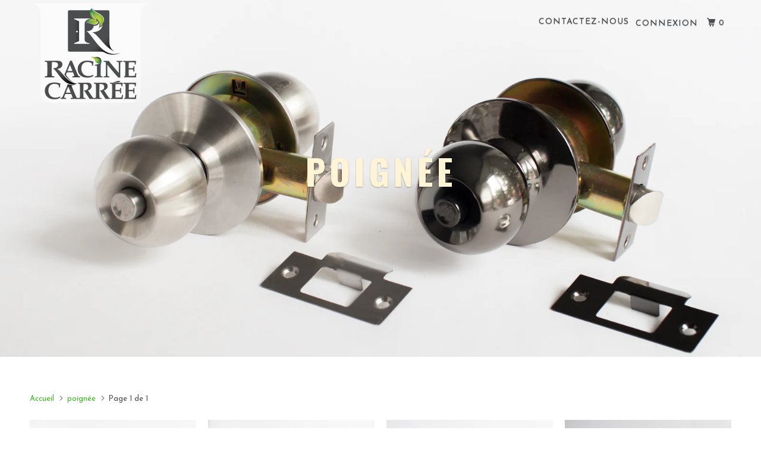

--- FILE ---
content_type: text/html; charset=utf-8
request_url: https://www.racinecarree.ca/collections/types?q=poign%C3%A9e
body_size: 23401
content:
<!DOCTYPE html>
<!--[if lt IE 7 ]><html class="ie ie6" lang="fr"> <![endif]-->
<!--[if IE 7 ]><html class="ie ie7" lang="fr"> <![endif]-->
<!--[if IE 8 ]><html class="ie ie8" lang="fr"> <![endif]-->
<!--[if IE 9 ]><html class="ie ie9" lang="fr"> <![endif]-->
<!--[if (gte IE 10)|!(IE)]><!--><html lang="fr"> <!--<![endif]-->
  <head>
    <meta charset="utf-8">
    <meta http-equiv="cleartype" content="on">
    <meta name="robots" content="index,follow">

    
    <title>poignée - Atelier Racine Carrée</title>

    

    <!-- Custom Fonts -->
    
      <link href="//fonts.googleapis.com/css?family=.|Unica+One:light,normal,bold|Oswald:light,normal,bold|Josefin+Sans:light,normal,bold|Josefin+Sans:light,normal,bold|Josefin+Sans:light,normal,bold" rel="stylesheet" type="text/css" />
    

    

<meta name="author" content="Atelier Racine Carrée">
<meta property="og:url" content="https://www.racinecarree.ca/collections/types?q=poign%c3%a9e">
<meta property="og:site_name" content="Atelier Racine Carrée">


  <meta property="og:type" content="product.group">
  <meta property="og:title" content="poignée">
  
    
    <meta property="og:image" content="http://www.racinecarree.ca/cdn/shop/products/July_01_2017-127_600x.jpg?v=1508443629">
    <meta property="og:image:secure_url" content="https://www.racinecarree.ca/cdn/shop/products/July_01_2017-127_600x.jpg?v=1508443629">
  





<meta name="twitter:card" content="summary">


    
    

    <!-- Mobile Specific Metas -->
    <meta name="HandheldFriendly" content="True">
    <meta name="MobileOptimized" content="320">
    <meta name="viewport" content="width=device-width,initial-scale=1">
    <meta name="theme-color" content="#ffffff">

    <!-- Stylesheets for Parallax 3.2.3 -->
    <link href="//www.racinecarree.ca/cdn/shop/t/10/assets/styles.scss.css?v=26657647729105536391713805007" rel="stylesheet" type="text/css" media="all" />

    
      <link rel="shortcut icon" type="image/x-icon" href="//www.racinecarree.ca/cdn/shop/files/favicon-06-02_small.png?v=1613168050">
    

    <link rel="canonical" href="https://www.racinecarree.ca/collections/types?q=poign%c3%a9e" />

    

    <script src="//www.racinecarree.ca/cdn/shop/t/10/assets/app.js?v=160900787772866432961675805536" type="text/javascript"></script>
	
    
    <!--[if lte IE 8]>
      <link href="//www.racinecarree.ca/cdn/shop/t/10/assets/ie.css?v=1024305471161636101675805536" rel="stylesheet" type="text/css" media="all" />
      <script src="//www.racinecarree.ca/cdn/shop/t/10/assets/skrollr.ie.js?v=116292453382836155221675805536" type="text/javascript"></script>
    <![endif]-->
    <link href="https://fonts.googleapis.com/css?family=Josefin+Sans:700|Lobster|Lobster+Two" rel="stylesheet"> 
    <script>window.performance && window.performance.mark && window.performance.mark('shopify.content_for_header.start');</script><meta id="shopify-digital-wallet" name="shopify-digital-wallet" content="/11687914/digital_wallets/dialog">
<meta name="shopify-checkout-api-token" content="51b00674ca378cbf3505fe2e488ef82e">
<script async="async" src="/checkouts/internal/preloads.js?locale=fr-CA"></script>
<link rel="preconnect" href="https://shop.app" crossorigin="anonymous">
<script async="async" src="https://shop.app/checkouts/internal/preloads.js?locale=fr-CA&shop_id=11687914" crossorigin="anonymous"></script>
<script id="shopify-features" type="application/json">{"accessToken":"51b00674ca378cbf3505fe2e488ef82e","betas":["rich-media-storefront-analytics"],"domain":"www.racinecarree.ca","predictiveSearch":true,"shopId":11687914,"locale":"fr"}</script>
<script>var Shopify = Shopify || {};
Shopify.shop = "atelier-racine-carree.myshopify.com";
Shopify.locale = "fr";
Shopify.currency = {"active":"CAD","rate":"1.0"};
Shopify.country = "CA";
Shopify.theme = {"name":"CNC v2","id":125489119347,"schema_name":"Parallax","schema_version":"3.2.3","theme_store_id":688,"role":"main"};
Shopify.theme.handle = "null";
Shopify.theme.style = {"id":null,"handle":null};
Shopify.cdnHost = "www.racinecarree.ca/cdn";
Shopify.routes = Shopify.routes || {};
Shopify.routes.root = "/";</script>
<script type="module">!function(o){(o.Shopify=o.Shopify||{}).modules=!0}(window);</script>
<script>!function(o){function n(){var o=[];function n(){o.push(Array.prototype.slice.apply(arguments))}return n.q=o,n}var t=o.Shopify=o.Shopify||{};t.loadFeatures=n(),t.autoloadFeatures=n()}(window);</script>
<script>
  window.ShopifyPay = window.ShopifyPay || {};
  window.ShopifyPay.apiHost = "shop.app\/pay";
  window.ShopifyPay.redirectState = null;
</script>
<script id="shop-js-analytics" type="application/json">{"pageType":"collection"}</script>
<script defer="defer" async type="module" src="//www.racinecarree.ca/cdn/shopifycloud/shop-js/modules/v2/client.init-shop-cart-sync_BcDpqI9l.fr.esm.js"></script>
<script defer="defer" async type="module" src="//www.racinecarree.ca/cdn/shopifycloud/shop-js/modules/v2/chunk.common_a1Rf5Dlz.esm.js"></script>
<script defer="defer" async type="module" src="//www.racinecarree.ca/cdn/shopifycloud/shop-js/modules/v2/chunk.modal_Djra7sW9.esm.js"></script>
<script type="module">
  await import("//www.racinecarree.ca/cdn/shopifycloud/shop-js/modules/v2/client.init-shop-cart-sync_BcDpqI9l.fr.esm.js");
await import("//www.racinecarree.ca/cdn/shopifycloud/shop-js/modules/v2/chunk.common_a1Rf5Dlz.esm.js");
await import("//www.racinecarree.ca/cdn/shopifycloud/shop-js/modules/v2/chunk.modal_Djra7sW9.esm.js");

  window.Shopify.SignInWithShop?.initShopCartSync?.({"fedCMEnabled":true,"windoidEnabled":true});

</script>
<script>
  window.Shopify = window.Shopify || {};
  if (!window.Shopify.featureAssets) window.Shopify.featureAssets = {};
  window.Shopify.featureAssets['shop-js'] = {"shop-cart-sync":["modules/v2/client.shop-cart-sync_BLrx53Hf.fr.esm.js","modules/v2/chunk.common_a1Rf5Dlz.esm.js","modules/v2/chunk.modal_Djra7sW9.esm.js"],"init-fed-cm":["modules/v2/client.init-fed-cm_C8SUwJ8U.fr.esm.js","modules/v2/chunk.common_a1Rf5Dlz.esm.js","modules/v2/chunk.modal_Djra7sW9.esm.js"],"shop-cash-offers":["modules/v2/client.shop-cash-offers_BBp_MjBM.fr.esm.js","modules/v2/chunk.common_a1Rf5Dlz.esm.js","modules/v2/chunk.modal_Djra7sW9.esm.js"],"shop-login-button":["modules/v2/client.shop-login-button_Dw6kG_iO.fr.esm.js","modules/v2/chunk.common_a1Rf5Dlz.esm.js","modules/v2/chunk.modal_Djra7sW9.esm.js"],"pay-button":["modules/v2/client.pay-button_BJDaAh68.fr.esm.js","modules/v2/chunk.common_a1Rf5Dlz.esm.js","modules/v2/chunk.modal_Djra7sW9.esm.js"],"shop-button":["modules/v2/client.shop-button_DBWL94V3.fr.esm.js","modules/v2/chunk.common_a1Rf5Dlz.esm.js","modules/v2/chunk.modal_Djra7sW9.esm.js"],"avatar":["modules/v2/client.avatar_BTnouDA3.fr.esm.js"],"init-windoid":["modules/v2/client.init-windoid_77FSIiws.fr.esm.js","modules/v2/chunk.common_a1Rf5Dlz.esm.js","modules/v2/chunk.modal_Djra7sW9.esm.js"],"init-shop-for-new-customer-accounts":["modules/v2/client.init-shop-for-new-customer-accounts_QoC3RJm9.fr.esm.js","modules/v2/client.shop-login-button_Dw6kG_iO.fr.esm.js","modules/v2/chunk.common_a1Rf5Dlz.esm.js","modules/v2/chunk.modal_Djra7sW9.esm.js"],"init-shop-email-lookup-coordinator":["modules/v2/client.init-shop-email-lookup-coordinator_D4ioGzPw.fr.esm.js","modules/v2/chunk.common_a1Rf5Dlz.esm.js","modules/v2/chunk.modal_Djra7sW9.esm.js"],"init-shop-cart-sync":["modules/v2/client.init-shop-cart-sync_BcDpqI9l.fr.esm.js","modules/v2/chunk.common_a1Rf5Dlz.esm.js","modules/v2/chunk.modal_Djra7sW9.esm.js"],"shop-toast-manager":["modules/v2/client.shop-toast-manager_B-eIbpHW.fr.esm.js","modules/v2/chunk.common_a1Rf5Dlz.esm.js","modules/v2/chunk.modal_Djra7sW9.esm.js"],"init-customer-accounts":["modules/v2/client.init-customer-accounts_BcBSUbIK.fr.esm.js","modules/v2/client.shop-login-button_Dw6kG_iO.fr.esm.js","modules/v2/chunk.common_a1Rf5Dlz.esm.js","modules/v2/chunk.modal_Djra7sW9.esm.js"],"init-customer-accounts-sign-up":["modules/v2/client.init-customer-accounts-sign-up_DvG__VHD.fr.esm.js","modules/v2/client.shop-login-button_Dw6kG_iO.fr.esm.js","modules/v2/chunk.common_a1Rf5Dlz.esm.js","modules/v2/chunk.modal_Djra7sW9.esm.js"],"shop-follow-button":["modules/v2/client.shop-follow-button_Dnx6fDH9.fr.esm.js","modules/v2/chunk.common_a1Rf5Dlz.esm.js","modules/v2/chunk.modal_Djra7sW9.esm.js"],"checkout-modal":["modules/v2/client.checkout-modal_BDH3MUqJ.fr.esm.js","modules/v2/chunk.common_a1Rf5Dlz.esm.js","modules/v2/chunk.modal_Djra7sW9.esm.js"],"shop-login":["modules/v2/client.shop-login_CV9Paj8R.fr.esm.js","modules/v2/chunk.common_a1Rf5Dlz.esm.js","modules/v2/chunk.modal_Djra7sW9.esm.js"],"lead-capture":["modules/v2/client.lead-capture_DGQOTB4e.fr.esm.js","modules/v2/chunk.common_a1Rf5Dlz.esm.js","modules/v2/chunk.modal_Djra7sW9.esm.js"],"payment-terms":["modules/v2/client.payment-terms_BQYK7nq4.fr.esm.js","modules/v2/chunk.common_a1Rf5Dlz.esm.js","modules/v2/chunk.modal_Djra7sW9.esm.js"]};
</script>
<script>(function() {
  var isLoaded = false;
  function asyncLoad() {
    if (isLoaded) return;
    isLoaded = true;
    var urls = ["\/\/www.powr.io\/powr.js?powr-token=atelier-racine-carree.myshopify.com\u0026external-type=shopify\u0026shop=atelier-racine-carree.myshopify.com","\/\/www.powr.io\/powr.js?powr-token=atelier-racine-carree.myshopify.com\u0026external-type=shopify\u0026shop=atelier-racine-carree.myshopify.com","\/\/d1liekpayvooaz.cloudfront.net\/apps\/customizery\/customizery.js?shop=atelier-racine-carree.myshopify.com","https:\/\/formbuilder.hulkapps.com\/skeletopapp.js?shop=atelier-racine-carree.myshopify.com","https:\/\/shopify.covet.pics\/covet-pics-widget-inject.js?shop=atelier-racine-carree.myshopify.com","https:\/\/cdn.nfcube.com\/instafeed-3aeb0e91697dfd83b83e99834942ba5a.js?shop=atelier-racine-carree.myshopify.com"];
    for (var i = 0; i < urls.length; i++) {
      var s = document.createElement('script');
      s.type = 'text/javascript';
      s.async = true;
      s.src = urls[i];
      var x = document.getElementsByTagName('script')[0];
      x.parentNode.insertBefore(s, x);
    }
  };
  if(window.attachEvent) {
    window.attachEvent('onload', asyncLoad);
  } else {
    window.addEventListener('load', asyncLoad, false);
  }
})();</script>
<script id="__st">var __st={"a":11687914,"offset":-18000,"reqid":"74ad5fe6-d3e4-4c99-ad17-dddc3963413e-1769090594","pageurl":"www.racinecarree.ca\/collections\/types?q=poign%C3%A9e","u":"acd81ad22660","p":"types"};</script>
<script>window.ShopifyPaypalV4VisibilityTracking = true;</script>
<script id="captcha-bootstrap">!function(){'use strict';const t='contact',e='account',n='new_comment',o=[[t,t],['blogs',n],['comments',n],[t,'customer']],c=[[e,'customer_login'],[e,'guest_login'],[e,'recover_customer_password'],[e,'create_customer']],r=t=>t.map((([t,e])=>`form[action*='/${t}']:not([data-nocaptcha='true']) input[name='form_type'][value='${e}']`)).join(','),a=t=>()=>t?[...document.querySelectorAll(t)].map((t=>t.form)):[];function s(){const t=[...o],e=r(t);return a(e)}const i='password',u='form_key',d=['recaptcha-v3-token','g-recaptcha-response','h-captcha-response',i],f=()=>{try{return window.sessionStorage}catch{return}},m='__shopify_v',_=t=>t.elements[u];function p(t,e,n=!1){try{const o=window.sessionStorage,c=JSON.parse(o.getItem(e)),{data:r}=function(t){const{data:e,action:n}=t;return t[m]||n?{data:e,action:n}:{data:t,action:n}}(c);for(const[e,n]of Object.entries(r))t.elements[e]&&(t.elements[e].value=n);n&&o.removeItem(e)}catch(o){console.error('form repopulation failed',{error:o})}}const l='form_type',E='cptcha';function T(t){t.dataset[E]=!0}const w=window,h=w.document,L='Shopify',v='ce_forms',y='captcha';let A=!1;((t,e)=>{const n=(g='f06e6c50-85a8-45c8-87d0-21a2b65856fe',I='https://cdn.shopify.com/shopifycloud/storefront-forms-hcaptcha/ce_storefront_forms_captcha_hcaptcha.v1.5.2.iife.js',D={infoText:'Protégé par hCaptcha',privacyText:'Confidentialité',termsText:'Conditions'},(t,e,n)=>{const o=w[L][v],c=o.bindForm;if(c)return c(t,g,e,D).then(n);var r;o.q.push([[t,g,e,D],n]),r=I,A||(h.body.append(Object.assign(h.createElement('script'),{id:'captcha-provider',async:!0,src:r})),A=!0)});var g,I,D;w[L]=w[L]||{},w[L][v]=w[L][v]||{},w[L][v].q=[],w[L][y]=w[L][y]||{},w[L][y].protect=function(t,e){n(t,void 0,e),T(t)},Object.freeze(w[L][y]),function(t,e,n,w,h,L){const[v,y,A,g]=function(t,e,n){const i=e?o:[],u=t?c:[],d=[...i,...u],f=r(d),m=r(i),_=r(d.filter((([t,e])=>n.includes(e))));return[a(f),a(m),a(_),s()]}(w,h,L),I=t=>{const e=t.target;return e instanceof HTMLFormElement?e:e&&e.form},D=t=>v().includes(t);t.addEventListener('submit',(t=>{const e=I(t);if(!e)return;const n=D(e)&&!e.dataset.hcaptchaBound&&!e.dataset.recaptchaBound,o=_(e),c=g().includes(e)&&(!o||!o.value);(n||c)&&t.preventDefault(),c&&!n&&(function(t){try{if(!f())return;!function(t){const e=f();if(!e)return;const n=_(t);if(!n)return;const o=n.value;o&&e.removeItem(o)}(t);const e=Array.from(Array(32),(()=>Math.random().toString(36)[2])).join('');!function(t,e){_(t)||t.append(Object.assign(document.createElement('input'),{type:'hidden',name:u})),t.elements[u].value=e}(t,e),function(t,e){const n=f();if(!n)return;const o=[...t.querySelectorAll(`input[type='${i}']`)].map((({name:t})=>t)),c=[...d,...o],r={};for(const[a,s]of new FormData(t).entries())c.includes(a)||(r[a]=s);n.setItem(e,JSON.stringify({[m]:1,action:t.action,data:r}))}(t,e)}catch(e){console.error('failed to persist form',e)}}(e),e.submit())}));const S=(t,e)=>{t&&!t.dataset[E]&&(n(t,e.some((e=>e===t))),T(t))};for(const o of['focusin','change'])t.addEventListener(o,(t=>{const e=I(t);D(e)&&S(e,y())}));const B=e.get('form_key'),M=e.get(l),P=B&&M;t.addEventListener('DOMContentLoaded',(()=>{const t=y();if(P)for(const e of t)e.elements[l].value===M&&p(e,B);[...new Set([...A(),...v().filter((t=>'true'===t.dataset.shopifyCaptcha))])].forEach((e=>S(e,t)))}))}(h,new URLSearchParams(w.location.search),n,t,e,['guest_login'])})(!0,!0)}();</script>
<script integrity="sha256-4kQ18oKyAcykRKYeNunJcIwy7WH5gtpwJnB7kiuLZ1E=" data-source-attribution="shopify.loadfeatures" defer="defer" src="//www.racinecarree.ca/cdn/shopifycloud/storefront/assets/storefront/load_feature-a0a9edcb.js" crossorigin="anonymous"></script>
<script crossorigin="anonymous" defer="defer" src="//www.racinecarree.ca/cdn/shopifycloud/storefront/assets/shopify_pay/storefront-65b4c6d7.js?v=20250812"></script>
<script data-source-attribution="shopify.dynamic_checkout.dynamic.init">var Shopify=Shopify||{};Shopify.PaymentButton=Shopify.PaymentButton||{isStorefrontPortableWallets:!0,init:function(){window.Shopify.PaymentButton.init=function(){};var t=document.createElement("script");t.src="https://www.racinecarree.ca/cdn/shopifycloud/portable-wallets/latest/portable-wallets.fr.js",t.type="module",document.head.appendChild(t)}};
</script>
<script data-source-attribution="shopify.dynamic_checkout.buyer_consent">
  function portableWalletsHideBuyerConsent(e){var t=document.getElementById("shopify-buyer-consent"),n=document.getElementById("shopify-subscription-policy-button");t&&n&&(t.classList.add("hidden"),t.setAttribute("aria-hidden","true"),n.removeEventListener("click",e))}function portableWalletsShowBuyerConsent(e){var t=document.getElementById("shopify-buyer-consent"),n=document.getElementById("shopify-subscription-policy-button");t&&n&&(t.classList.remove("hidden"),t.removeAttribute("aria-hidden"),n.addEventListener("click",e))}window.Shopify?.PaymentButton&&(window.Shopify.PaymentButton.hideBuyerConsent=portableWalletsHideBuyerConsent,window.Shopify.PaymentButton.showBuyerConsent=portableWalletsShowBuyerConsent);
</script>
<script data-source-attribution="shopify.dynamic_checkout.cart.bootstrap">document.addEventListener("DOMContentLoaded",(function(){function t(){return document.querySelector("shopify-accelerated-checkout-cart, shopify-accelerated-checkout")}if(t())Shopify.PaymentButton.init();else{new MutationObserver((function(e,n){t()&&(Shopify.PaymentButton.init(),n.disconnect())})).observe(document.body,{childList:!0,subtree:!0})}}));
</script>
<link id="shopify-accelerated-checkout-styles" rel="stylesheet" media="screen" href="https://www.racinecarree.ca/cdn/shopifycloud/portable-wallets/latest/accelerated-checkout-backwards-compat.css" crossorigin="anonymous">
<style id="shopify-accelerated-checkout-cart">
        #shopify-buyer-consent {
  margin-top: 1em;
  display: inline-block;
  width: 100%;
}

#shopify-buyer-consent.hidden {
  display: none;
}

#shopify-subscription-policy-button {
  background: none;
  border: none;
  padding: 0;
  text-decoration: underline;
  font-size: inherit;
  cursor: pointer;
}

#shopify-subscription-policy-button::before {
  box-shadow: none;
}

      </style>

<script>window.performance && window.performance.mark && window.performance.mark('shopify.content_for_header.end');</script>
  <link href="https://monorail-edge.shopifysvc.com" rel="dns-prefetch">
<script>(function(){if ("sendBeacon" in navigator && "performance" in window) {try {var session_token_from_headers = performance.getEntriesByType('navigation')[0].serverTiming.find(x => x.name == '_s').description;} catch {var session_token_from_headers = undefined;}var session_cookie_matches = document.cookie.match(/_shopify_s=([^;]*)/);var session_token_from_cookie = session_cookie_matches && session_cookie_matches.length === 2 ? session_cookie_matches[1] : "";var session_token = session_token_from_headers || session_token_from_cookie || "";function handle_abandonment_event(e) {var entries = performance.getEntries().filter(function(entry) {return /monorail-edge.shopifysvc.com/.test(entry.name);});if (!window.abandonment_tracked && entries.length === 0) {window.abandonment_tracked = true;var currentMs = Date.now();var navigation_start = performance.timing.navigationStart;var payload = {shop_id: 11687914,url: window.location.href,navigation_start,duration: currentMs - navigation_start,session_token,page_type: "collection"};window.navigator.sendBeacon("https://monorail-edge.shopifysvc.com/v1/produce", JSON.stringify({schema_id: "online_store_buyer_site_abandonment/1.1",payload: payload,metadata: {event_created_at_ms: currentMs,event_sent_at_ms: currentMs}}));}}window.addEventListener('pagehide', handle_abandonment_event);}}());</script>
<script id="web-pixels-manager-setup">(function e(e,d,r,n,o){if(void 0===o&&(o={}),!Boolean(null===(a=null===(i=window.Shopify)||void 0===i?void 0:i.analytics)||void 0===a?void 0:a.replayQueue)){var i,a;window.Shopify=window.Shopify||{};var t=window.Shopify;t.analytics=t.analytics||{};var s=t.analytics;s.replayQueue=[],s.publish=function(e,d,r){return s.replayQueue.push([e,d,r]),!0};try{self.performance.mark("wpm:start")}catch(e){}var l=function(){var e={modern:/Edge?\/(1{2}[4-9]|1[2-9]\d|[2-9]\d{2}|\d{4,})\.\d+(\.\d+|)|Firefox\/(1{2}[4-9]|1[2-9]\d|[2-9]\d{2}|\d{4,})\.\d+(\.\d+|)|Chrom(ium|e)\/(9{2}|\d{3,})\.\d+(\.\d+|)|(Maci|X1{2}).+ Version\/(15\.\d+|(1[6-9]|[2-9]\d|\d{3,})\.\d+)([,.]\d+|)( \(\w+\)|)( Mobile\/\w+|) Safari\/|Chrome.+OPR\/(9{2}|\d{3,})\.\d+\.\d+|(CPU[ +]OS|iPhone[ +]OS|CPU[ +]iPhone|CPU IPhone OS|CPU iPad OS)[ +]+(15[._]\d+|(1[6-9]|[2-9]\d|\d{3,})[._]\d+)([._]\d+|)|Android:?[ /-](13[3-9]|1[4-9]\d|[2-9]\d{2}|\d{4,})(\.\d+|)(\.\d+|)|Android.+Firefox\/(13[5-9]|1[4-9]\d|[2-9]\d{2}|\d{4,})\.\d+(\.\d+|)|Android.+Chrom(ium|e)\/(13[3-9]|1[4-9]\d|[2-9]\d{2}|\d{4,})\.\d+(\.\d+|)|SamsungBrowser\/([2-9]\d|\d{3,})\.\d+/,legacy:/Edge?\/(1[6-9]|[2-9]\d|\d{3,})\.\d+(\.\d+|)|Firefox\/(5[4-9]|[6-9]\d|\d{3,})\.\d+(\.\d+|)|Chrom(ium|e)\/(5[1-9]|[6-9]\d|\d{3,})\.\d+(\.\d+|)([\d.]+$|.*Safari\/(?![\d.]+ Edge\/[\d.]+$))|(Maci|X1{2}).+ Version\/(10\.\d+|(1[1-9]|[2-9]\d|\d{3,})\.\d+)([,.]\d+|)( \(\w+\)|)( Mobile\/\w+|) Safari\/|Chrome.+OPR\/(3[89]|[4-9]\d|\d{3,})\.\d+\.\d+|(CPU[ +]OS|iPhone[ +]OS|CPU[ +]iPhone|CPU IPhone OS|CPU iPad OS)[ +]+(10[._]\d+|(1[1-9]|[2-9]\d|\d{3,})[._]\d+)([._]\d+|)|Android:?[ /-](13[3-9]|1[4-9]\d|[2-9]\d{2}|\d{4,})(\.\d+|)(\.\d+|)|Mobile Safari.+OPR\/([89]\d|\d{3,})\.\d+\.\d+|Android.+Firefox\/(13[5-9]|1[4-9]\d|[2-9]\d{2}|\d{4,})\.\d+(\.\d+|)|Android.+Chrom(ium|e)\/(13[3-9]|1[4-9]\d|[2-9]\d{2}|\d{4,})\.\d+(\.\d+|)|Android.+(UC? ?Browser|UCWEB|U3)[ /]?(15\.([5-9]|\d{2,})|(1[6-9]|[2-9]\d|\d{3,})\.\d+)\.\d+|SamsungBrowser\/(5\.\d+|([6-9]|\d{2,})\.\d+)|Android.+MQ{2}Browser\/(14(\.(9|\d{2,})|)|(1[5-9]|[2-9]\d|\d{3,})(\.\d+|))(\.\d+|)|K[Aa][Ii]OS\/(3\.\d+|([4-9]|\d{2,})\.\d+)(\.\d+|)/},d=e.modern,r=e.legacy,n=navigator.userAgent;return n.match(d)?"modern":n.match(r)?"legacy":"unknown"}(),u="modern"===l?"modern":"legacy",c=(null!=n?n:{modern:"",legacy:""})[u],f=function(e){return[e.baseUrl,"/wpm","/b",e.hashVersion,"modern"===e.buildTarget?"m":"l",".js"].join("")}({baseUrl:d,hashVersion:r,buildTarget:u}),m=function(e){var d=e.version,r=e.bundleTarget,n=e.surface,o=e.pageUrl,i=e.monorailEndpoint;return{emit:function(e){var a=e.status,t=e.errorMsg,s=(new Date).getTime(),l=JSON.stringify({metadata:{event_sent_at_ms:s},events:[{schema_id:"web_pixels_manager_load/3.1",payload:{version:d,bundle_target:r,page_url:o,status:a,surface:n,error_msg:t},metadata:{event_created_at_ms:s}}]});if(!i)return console&&console.warn&&console.warn("[Web Pixels Manager] No Monorail endpoint provided, skipping logging."),!1;try{return self.navigator.sendBeacon.bind(self.navigator)(i,l)}catch(e){}var u=new XMLHttpRequest;try{return u.open("POST",i,!0),u.setRequestHeader("Content-Type","text/plain"),u.send(l),!0}catch(e){return console&&console.warn&&console.warn("[Web Pixels Manager] Got an unhandled error while logging to Monorail."),!1}}}}({version:r,bundleTarget:l,surface:e.surface,pageUrl:self.location.href,monorailEndpoint:e.monorailEndpoint});try{o.browserTarget=l,function(e){var d=e.src,r=e.async,n=void 0===r||r,o=e.onload,i=e.onerror,a=e.sri,t=e.scriptDataAttributes,s=void 0===t?{}:t,l=document.createElement("script"),u=document.querySelector("head"),c=document.querySelector("body");if(l.async=n,l.src=d,a&&(l.integrity=a,l.crossOrigin="anonymous"),s)for(var f in s)if(Object.prototype.hasOwnProperty.call(s,f))try{l.dataset[f]=s[f]}catch(e){}if(o&&l.addEventListener("load",o),i&&l.addEventListener("error",i),u)u.appendChild(l);else{if(!c)throw new Error("Did not find a head or body element to append the script");c.appendChild(l)}}({src:f,async:!0,onload:function(){if(!function(){var e,d;return Boolean(null===(d=null===(e=window.Shopify)||void 0===e?void 0:e.analytics)||void 0===d?void 0:d.initialized)}()){var d=window.webPixelsManager.init(e)||void 0;if(d){var r=window.Shopify.analytics;r.replayQueue.forEach((function(e){var r=e[0],n=e[1],o=e[2];d.publishCustomEvent(r,n,o)})),r.replayQueue=[],r.publish=d.publishCustomEvent,r.visitor=d.visitor,r.initialized=!0}}},onerror:function(){return m.emit({status:"failed",errorMsg:"".concat(f," has failed to load")})},sri:function(e){var d=/^sha384-[A-Za-z0-9+/=]+$/;return"string"==typeof e&&d.test(e)}(c)?c:"",scriptDataAttributes:o}),m.emit({status:"loading"})}catch(e){m.emit({status:"failed",errorMsg:(null==e?void 0:e.message)||"Unknown error"})}}})({shopId: 11687914,storefrontBaseUrl: "https://www.racinecarree.ca",extensionsBaseUrl: "https://extensions.shopifycdn.com/cdn/shopifycloud/web-pixels-manager",monorailEndpoint: "https://monorail-edge.shopifysvc.com/unstable/produce_batch",surface: "storefront-renderer",enabledBetaFlags: ["2dca8a86"],webPixelsConfigList: [{"id":"52396147","eventPayloadVersion":"v1","runtimeContext":"LAX","scriptVersion":"1","type":"CUSTOM","privacyPurposes":["MARKETING"],"name":"Meta pixel (migrated)"},{"id":"97910899","eventPayloadVersion":"v1","runtimeContext":"LAX","scriptVersion":"1","type":"CUSTOM","privacyPurposes":["ANALYTICS"],"name":"Google Analytics tag (migrated)"},{"id":"shopify-app-pixel","configuration":"{}","eventPayloadVersion":"v1","runtimeContext":"STRICT","scriptVersion":"0450","apiClientId":"shopify-pixel","type":"APP","privacyPurposes":["ANALYTICS","MARKETING"]},{"id":"shopify-custom-pixel","eventPayloadVersion":"v1","runtimeContext":"LAX","scriptVersion":"0450","apiClientId":"shopify-pixel","type":"CUSTOM","privacyPurposes":["ANALYTICS","MARKETING"]}],isMerchantRequest: false,initData: {"shop":{"name":"Atelier Racine Carrée","paymentSettings":{"currencyCode":"CAD"},"myshopifyDomain":"atelier-racine-carree.myshopify.com","countryCode":"CA","storefrontUrl":"https:\/\/www.racinecarree.ca"},"customer":null,"cart":null,"checkout":null,"productVariants":[],"purchasingCompany":null},},"https://www.racinecarree.ca/cdn","fcfee988w5aeb613cpc8e4bc33m6693e112",{"modern":"","legacy":""},{"shopId":"11687914","storefrontBaseUrl":"https:\/\/www.racinecarree.ca","extensionBaseUrl":"https:\/\/extensions.shopifycdn.com\/cdn\/shopifycloud\/web-pixels-manager","surface":"storefront-renderer","enabledBetaFlags":"[\"2dca8a86\"]","isMerchantRequest":"false","hashVersion":"fcfee988w5aeb613cpc8e4bc33m6693e112","publish":"custom","events":"[[\"page_viewed\",{}]]"});</script><script>
  window.ShopifyAnalytics = window.ShopifyAnalytics || {};
  window.ShopifyAnalytics.meta = window.ShopifyAnalytics.meta || {};
  window.ShopifyAnalytics.meta.currency = 'CAD';
  var meta = {"page":{"pageType":"types","requestId":"74ad5fe6-d3e4-4c99-ad17-dddc3963413e-1769090594"}};
  for (var attr in meta) {
    window.ShopifyAnalytics.meta[attr] = meta[attr];
  }
</script>
<script class="analytics">
  (function () {
    var customDocumentWrite = function(content) {
      var jquery = null;

      if (window.jQuery) {
        jquery = window.jQuery;
      } else if (window.Checkout && window.Checkout.$) {
        jquery = window.Checkout.$;
      }

      if (jquery) {
        jquery('body').append(content);
      }
    };

    var hasLoggedConversion = function(token) {
      if (token) {
        return document.cookie.indexOf('loggedConversion=' + token) !== -1;
      }
      return false;
    }

    var setCookieIfConversion = function(token) {
      if (token) {
        var twoMonthsFromNow = new Date(Date.now());
        twoMonthsFromNow.setMonth(twoMonthsFromNow.getMonth() + 2);

        document.cookie = 'loggedConversion=' + token + '; expires=' + twoMonthsFromNow;
      }
    }

    var trekkie = window.ShopifyAnalytics.lib = window.trekkie = window.trekkie || [];
    if (trekkie.integrations) {
      return;
    }
    trekkie.methods = [
      'identify',
      'page',
      'ready',
      'track',
      'trackForm',
      'trackLink'
    ];
    trekkie.factory = function(method) {
      return function() {
        var args = Array.prototype.slice.call(arguments);
        args.unshift(method);
        trekkie.push(args);
        return trekkie;
      };
    };
    for (var i = 0; i < trekkie.methods.length; i++) {
      var key = trekkie.methods[i];
      trekkie[key] = trekkie.factory(key);
    }
    trekkie.load = function(config) {
      trekkie.config = config || {};
      trekkie.config.initialDocumentCookie = document.cookie;
      var first = document.getElementsByTagName('script')[0];
      var script = document.createElement('script');
      script.type = 'text/javascript';
      script.onerror = function(e) {
        var scriptFallback = document.createElement('script');
        scriptFallback.type = 'text/javascript';
        scriptFallback.onerror = function(error) {
                var Monorail = {
      produce: function produce(monorailDomain, schemaId, payload) {
        var currentMs = new Date().getTime();
        var event = {
          schema_id: schemaId,
          payload: payload,
          metadata: {
            event_created_at_ms: currentMs,
            event_sent_at_ms: currentMs
          }
        };
        return Monorail.sendRequest("https://" + monorailDomain + "/v1/produce", JSON.stringify(event));
      },
      sendRequest: function sendRequest(endpointUrl, payload) {
        // Try the sendBeacon API
        if (window && window.navigator && typeof window.navigator.sendBeacon === 'function' && typeof window.Blob === 'function' && !Monorail.isIos12()) {
          var blobData = new window.Blob([payload], {
            type: 'text/plain'
          });

          if (window.navigator.sendBeacon(endpointUrl, blobData)) {
            return true;
          } // sendBeacon was not successful

        } // XHR beacon

        var xhr = new XMLHttpRequest();

        try {
          xhr.open('POST', endpointUrl);
          xhr.setRequestHeader('Content-Type', 'text/plain');
          xhr.send(payload);
        } catch (e) {
          console.log(e);
        }

        return false;
      },
      isIos12: function isIos12() {
        return window.navigator.userAgent.lastIndexOf('iPhone; CPU iPhone OS 12_') !== -1 || window.navigator.userAgent.lastIndexOf('iPad; CPU OS 12_') !== -1;
      }
    };
    Monorail.produce('monorail-edge.shopifysvc.com',
      'trekkie_storefront_load_errors/1.1',
      {shop_id: 11687914,
      theme_id: 125489119347,
      app_name: "storefront",
      context_url: window.location.href,
      source_url: "//www.racinecarree.ca/cdn/s/trekkie.storefront.1bbfab421998800ff09850b62e84b8915387986d.min.js"});

        };
        scriptFallback.async = true;
        scriptFallback.src = '//www.racinecarree.ca/cdn/s/trekkie.storefront.1bbfab421998800ff09850b62e84b8915387986d.min.js';
        first.parentNode.insertBefore(scriptFallback, first);
      };
      script.async = true;
      script.src = '//www.racinecarree.ca/cdn/s/trekkie.storefront.1bbfab421998800ff09850b62e84b8915387986d.min.js';
      first.parentNode.insertBefore(script, first);
    };
    trekkie.load(
      {"Trekkie":{"appName":"storefront","development":false,"defaultAttributes":{"shopId":11687914,"isMerchantRequest":null,"themeId":125489119347,"themeCityHash":"13317555816668479490","contentLanguage":"fr","currency":"CAD","eventMetadataId":"befe5557-eb70-45e8-b720-41af1817926e"},"isServerSideCookieWritingEnabled":true,"monorailRegion":"shop_domain","enabledBetaFlags":["65f19447"]},"Session Attribution":{},"S2S":{"facebookCapiEnabled":false,"source":"trekkie-storefront-renderer","apiClientId":580111}}
    );

    var loaded = false;
    trekkie.ready(function() {
      if (loaded) return;
      loaded = true;

      window.ShopifyAnalytics.lib = window.trekkie;

      var originalDocumentWrite = document.write;
      document.write = customDocumentWrite;
      try { window.ShopifyAnalytics.merchantGoogleAnalytics.call(this); } catch(error) {};
      document.write = originalDocumentWrite;

      window.ShopifyAnalytics.lib.page(null,{"pageType":"types","requestId":"74ad5fe6-d3e4-4c99-ad17-dddc3963413e-1769090594","shopifyEmitted":true});

      var match = window.location.pathname.match(/checkouts\/(.+)\/(thank_you|post_purchase)/)
      var token = match? match[1]: undefined;
      if (!hasLoggedConversion(token)) {
        setCookieIfConversion(token);
        
      }
    });


        var eventsListenerScript = document.createElement('script');
        eventsListenerScript.async = true;
        eventsListenerScript.src = "//www.racinecarree.ca/cdn/shopifycloud/storefront/assets/shop_events_listener-3da45d37.js";
        document.getElementsByTagName('head')[0].appendChild(eventsListenerScript);

})();</script>
  <script>
  if (!window.ga || (window.ga && typeof window.ga !== 'function')) {
    window.ga = function ga() {
      (window.ga.q = window.ga.q || []).push(arguments);
      if (window.Shopify && window.Shopify.analytics && typeof window.Shopify.analytics.publish === 'function') {
        window.Shopify.analytics.publish("ga_stub_called", {}, {sendTo: "google_osp_migration"});
      }
      console.error("Shopify's Google Analytics stub called with:", Array.from(arguments), "\nSee https://help.shopify.com/manual/promoting-marketing/pixels/pixel-migration#google for more information.");
    };
    if (window.Shopify && window.Shopify.analytics && typeof window.Shopify.analytics.publish === 'function') {
      window.Shopify.analytics.publish("ga_stub_initialized", {}, {sendTo: "google_osp_migration"});
    }
  }
</script>
<script
  defer
  src="https://www.racinecarree.ca/cdn/shopifycloud/perf-kit/shopify-perf-kit-3.0.4.min.js"
  data-application="storefront-renderer"
  data-shop-id="11687914"
  data-render-region="gcp-us-central1"
  data-page-type="collection"
  data-theme-instance-id="125489119347"
  data-theme-name="Parallax"
  data-theme-version="3.2.3"
  data-monorail-region="shop_domain"
  data-resource-timing-sampling-rate="10"
  data-shs="true"
  data-shs-beacon="true"
  data-shs-export-with-fetch="true"
  data-shs-logs-sample-rate="1"
  data-shs-beacon-endpoint="https://www.racinecarree.ca/api/collect"
></script>
</head>

  

  <body class="collection feature_image">
    <div id="content_wrapper">
      <div id="shopify-section-header" class="shopify-section header-section">

<div id="header" class="mm-fixed-top Fixed mobile-header mobile-sticky-header--true" data-search-enabled="false">
  <a href="#nav" class="icon-menu"><span>Menu</span></a>
  <a href="https://www.racinecarree.ca" title="Atelier Racine Carrée" class="mobile_logo logo">
    
      <img src="//www.racinecarree.ca/cdn/shop/files/web_logo-16_205x@2x.png?v=1613167950" alt="Atelier Racine Carrée" />
    
  </a>
  <a href="#cart" class="icon-cart cart-button right"><span>0</span></a>
</div>

<div class="hidden">
  <div id="nav">
    <ul>
      
        
          <li ><a href="/pages/contactez-nous">Contactez-nous</a></li>
        
      
      
        
          <li>
            <a href="https://www.racinecarree.ca/customer_authentication/redirect?locale=fr&amp;region_country=CA" id="customer_login_link">Connexion</a>
          </li>
        
      
      
    </ul>
  </div>

  <form action="/checkout" method="post" id="cart">
    <ul data-money-format="${{amount}}" data-shop-currency="CAD" data-shop-name="Atelier Racine Carrée">
      <li class="mm-subtitle"><a class="continue ss-icon" href="#cart"><span class="icon-close"></span></a></li>

      
        <li class="empty_cart">Votre panier est vide</li>
      
    </ul>
  </form>
</div>



<div class="header
            header-background--false
            sticky-header--true
            
              mm-fixed-top
            
            
              is-absolute
            
            
            
            " data-dropdown-position="below_header">

  <div class="container">
    <div class="three columns logo secondary-logo--true">
      <a href="https://www.racinecarree.ca" title="Atelier Racine Carrée">
        
          
            <img src="//www.racinecarree.ca/cdn/shop/files/web_logo-16_205x@2x.png?v=1613167950" alt="Atelier Racine Carrée" class="primary_logo" />
          

          
            <img src="//www.racinecarree.ca/cdn/shop/files/Racine_Carree_Logos-05_3a8b8eeb-2a39-4cd3-852f-a689b81a87eb_205x@2x.png?v=1675889337" alt="Atelier Racine Carrée" class="secondary_logo" />
          
        
      </a>
    </div>

    <div class="thirteen columns nav mobile_hidden">
      <ul class="menu right">
        
        
          <li class="header-account">
            <a href="/account" title="Mon compte ">Connexion</a>
          </li>
        
        
        <li class="cart">
          <a href="#cart" class="icon-cart cart-button"><span>0</span></a>
        </li>
      </ul>

      <ul class="menu align_right">
        
          
            <li><a href="/pages/contactez-nous" class="top-link ">Contactez-nous</a></li>
          
        
      </ul>
    </div>

  </div>
</div>

<style>
  div.logo img {
    width: 205px;
    max-width: 100%;
    max-height: 200px;
    display: block;
  }
  .mm-title img {
    max-width: 100%;
    max-height: 60px;
  }
  .header div.logo a {
    padding-top: 0px;
    padding-bottom: 0px;
  }
  
    .nav ul.menu {
      padding-top: 10px;
    }
  

  div.content {
    padding: 100px 0px 0px 0px;
  }

  @media only screen and (max-width: 767px) {
    div.content {
      padding-top: 20px;
    }
  }

  

</style>


</div>

      <div class="global-wrapper">
        

<div id="shopify-section-collection-template" class="shopify-section collection-template-section">
  
  <div id="slide-collection" class="parallax-banner featured-image--true parallax_effect--true">
    <div class="bcg"
      
        data-bottom-top="background-position: 50% 0px;"
        data-top-bottom="background-position: 50% -200px;"
        data-anchor-target="#slide-collection"
        style="background-image:url(//www.racinecarree.ca/cdn/shop/products/July_01_2017-127_1600x.jpg?v=1508443629)"
      
        >
        <div class="hsContainer">
          <img src="//www.racinecarree.ca/cdn/shop/products/July_01_2017-127_1600x.jpg?v=1508443629" alt="" class="hsContainer__image">
          <div class="hsContent">
            <div class="container">
              <div class="columns  sixteen  align_center">
                
                  <h1 class="headline">
                    poignée
                  </h1>
                
              </div>
            </div>
          </div>
        </div>
    </div>
  </div>


<div class="container main content main-wrapper">
  

    

    <div class="section clearfix">
      <div class="sixteen columns breadcrumb">
        <div class="eight columns breadcrumb_text alpha" itemscope itemtype="http://schema.org/BreadcrumbList">
          
            <span itemprop="itemListElement" itemscope itemtype="http://schema.org/ListItem"><a href="https://www.racinecarree.ca" title="Atelier Racine Carrée" itemprop="item"><span itemprop="name">Accueil</span></a></span>
            &nbsp;<span class="icon-arrow-right"></span>
            <span itemprop="itemListElement" itemscope itemtype="http://schema.org/ListItem"><a href="/collections/types?q=poign%C3%A9e" title="poignée" itemprop="item"><span itemprop="name">poignée</span></a></span>
            

            
              &nbsp;<span class="icon-arrow-right"></span> Page 1 de 1
            
          
        </div>

        
          

         
        
      </div>
    </div>

    
    

    
      <div class="sixteen columns">
    

      

      
        
        
        







<div itemtype="http://schema.org/ItemList" class="products">
  
    
      

        
  <div class="four columns alpha thumbnail even" itemprop="itemListElement" itemscope itemtype="http://schema.org/Product">


  
  

  <a href="/collections/types/products/la-petite-classique" itemprop="url">
    <div class="relative product_image">
      <div class="product_container">
        
          
            <img src="//www.racinecarree.ca/cdn/shop/t/10/assets/loader.gif?v=38408244440897529091675805536" data-src="//www.racinecarree.ca/cdn/shop/products/July_01_2017-127_large.jpg?v=1508443629" data-src-retina="//www.racinecarree.ca/cdn/shop/products/July_01_2017-127_grande.jpg?v=1508443629" alt="La petite classique" />
          
        

        
          <span data-fancybox-href="#product-10887822421" class="quick_shop ss-icon" data-gallery="product-10887822421-gallery">
            <span class="icon-plus"></span>
          </span>
        
      </div>
    </div>

    <div class="info">
      <span class="title" itemprop="name">La petite classique</span>
      

      

      
        <span class="price " itemprop="offers" itemscope itemtype="http://schema.org/Offer">
          <meta itemprop="price" content="29.99" />
          <meta itemprop="priceCurrency" content="CAD" />
          <meta itemprop="seller" content="Atelier Racine Carrée" />
          <link itemprop="availability" href="http://schema.org/InStock">
          <meta itemprop="itemCondition" content="New" />

          
            
              <small><em>à partir de</em></small>
            
            
              <span class="money">$29.99</span>
            
            
          
        </span>
      
    </div>
    

    
    
    
  </a>
  
</div>


  

  <div id="product-10887822421" class="modal product-10887822421 product_section  thumbnail_position--bottom-thumbnails  product_slideshow_animation--slide"
       data-thumbnail="bottom-thumbnails"
       data-slideshow-animation="slide"
       data-slideshow-speed="4">
    <div class="container section" style="width: inherit">

      <div class="eight columns" style="padding-left: 15px">
        

<div class="flexslider product_gallery product-10887822421-gallery ">
  <ul class="slides">
    
      <li data-thumb="//www.racinecarree.ca/cdn/shop/products/July_01_2017-127_1024x1024.jpg?v=1508443629" data-title="La petite classique">
        
          <a href="//www.racinecarree.ca/cdn/shop/products/July_01_2017-127.jpg?v=1508443629" class="fancybox" data-fancybox-group="10887822421" title="La petite classique">
            <img src="//www.racinecarree.ca/cdn/shop/t/10/assets/loader.gif?v=38408244440897529091675805536" data-src="//www.racinecarree.ca/cdn/shop/products/July_01_2017-127_1024x1024.jpg?v=1508443629" data-src-retina="//www.racinecarree.ca/cdn/shop/products/July_01_2017-127_2048x2048.jpg?v=1508443629" alt="La petite classique" data-index="0" data-image-id="26898124053" data-cloudzoom="zoomImage: '//www.racinecarree.ca/cdn/shop/products/July_01_2017-127.jpg?v=1508443629', tintColor: '#ffffff', zoomPosition: 'inside', zoomOffsetX: 0, touchStartDelay: 250" class="cloudzoom featured_image" />
          </a>
        
      </li>
    
      <li data-thumb="//www.racinecarree.ca/cdn/shop/products/IMG_5166_1024x1024.jpg?v=1508443629" data-title="La petite classique">
        
          <a href="//www.racinecarree.ca/cdn/shop/products/IMG_5166.jpg?v=1508443629" class="fancybox" data-fancybox-group="10887822421" title="La petite classique">
            <img src="//www.racinecarree.ca/cdn/shop/t/10/assets/loader.gif?v=38408244440897529091675805536" data-src="//www.racinecarree.ca/cdn/shop/products/IMG_5166_1024x1024.jpg?v=1508443629" data-src-retina="//www.racinecarree.ca/cdn/shop/products/IMG_5166_2048x2048.jpg?v=1508443629" alt="La petite classique" data-index="1" data-image-id="30049172181" data-cloudzoom="zoomImage: '//www.racinecarree.ca/cdn/shop/products/IMG_5166.jpg?v=1508443629', tintColor: '#ffffff', zoomPosition: 'inside', zoomOffsetX: 0, touchStartDelay: 250" class="cloudzoom " />
          </a>
        
      </li>
    
      <li data-thumb="//www.racinecarree.ca/cdn/shop/products/LY2B5225_30460a51-da09-4e39-8324-31a1bc94dcd7_1024x1024.png?v=1508443629" data-title="La petite classique">
        
          <a href="//www.racinecarree.ca/cdn/shop/products/LY2B5225_30460a51-da09-4e39-8324-31a1bc94dcd7.png?v=1508443629" class="fancybox" data-fancybox-group="10887822421" title="La petite classique">
            <img src="//www.racinecarree.ca/cdn/shop/t/10/assets/loader.gif?v=38408244440897529091675805536" data-src="//www.racinecarree.ca/cdn/shop/products/LY2B5225_30460a51-da09-4e39-8324-31a1bc94dcd7_1024x1024.png?v=1508443629" data-src-retina="//www.racinecarree.ca/cdn/shop/products/LY2B5225_30460a51-da09-4e39-8324-31a1bc94dcd7_2048x2048.png?v=1508443629" alt="La petite classique" data-index="2" data-image-id="29905972053" data-cloudzoom="zoomImage: '//www.racinecarree.ca/cdn/shop/products/LY2B5225_30460a51-da09-4e39-8324-31a1bc94dcd7.png?v=1508443629', tintColor: '#ffffff', zoomPosition: 'inside', zoomOffsetX: 0, touchStartDelay: 250" class="cloudzoom " />
          </a>
        
      </li>
    
      <li data-thumb="//www.racinecarree.ca/cdn/shop/products/July_01_2017-131_1024x1024.jpg?v=1508443629" data-title="La petite classique">
        
          <a href="//www.racinecarree.ca/cdn/shop/products/July_01_2017-131.jpg?v=1508443629" class="fancybox" data-fancybox-group="10887822421" title="La petite classique">
            <img src="//www.racinecarree.ca/cdn/shop/t/10/assets/loader.gif?v=38408244440897529091675805536" data-src="//www.racinecarree.ca/cdn/shop/products/July_01_2017-131_1024x1024.jpg?v=1508443629" data-src-retina="//www.racinecarree.ca/cdn/shop/products/July_01_2017-131_2048x2048.jpg?v=1508443629" alt="La petite classique" data-index="3" data-image-id="26898131285" data-cloudzoom="zoomImage: '//www.racinecarree.ca/cdn/shop/products/July_01_2017-131.jpg?v=1508443629', tintColor: '#ffffff', zoomPosition: 'inside', zoomOffsetX: 0, touchStartDelay: 250" class="cloudzoom " />
          </a>
        
      </li>
    
      <li data-thumb="//www.racinecarree.ca/cdn/shop/products/July_01_2017-137_1024x1024.jpg?v=1508443629" data-title="La petite classique">
        
          <a href="//www.racinecarree.ca/cdn/shop/products/July_01_2017-137.jpg?v=1508443629" class="fancybox" data-fancybox-group="10887822421" title="La petite classique">
            <img src="//www.racinecarree.ca/cdn/shop/t/10/assets/loader.gif?v=38408244440897529091675805536" data-src="//www.racinecarree.ca/cdn/shop/products/July_01_2017-137_1024x1024.jpg?v=1508443629" data-src-retina="//www.racinecarree.ca/cdn/shop/products/July_01_2017-137_2048x2048.jpg?v=1508443629" alt="La petite classique" data-index="4" data-image-id="26898133973" data-cloudzoom="zoomImage: '//www.racinecarree.ca/cdn/shop/products/July_01_2017-137.jpg?v=1508443629', tintColor: '#ffffff', zoomPosition: 'inside', zoomOffsetX: 0, touchStartDelay: 250" class="cloudzoom " />
          </a>
        
      </li>
    
      <li data-thumb="//www.racinecarree.ca/cdn/shop/products/July_01_2017-134_1024x1024.jpg?v=1508443629" data-title="La petite classique">
        
          <a href="//www.racinecarree.ca/cdn/shop/products/July_01_2017-134.jpg?v=1508443629" class="fancybox" data-fancybox-group="10887822421" title="La petite classique">
            <img src="//www.racinecarree.ca/cdn/shop/t/10/assets/loader.gif?v=38408244440897529091675805536" data-src="//www.racinecarree.ca/cdn/shop/products/July_01_2017-134_1024x1024.jpg?v=1508443629" data-src-retina="//www.racinecarree.ca/cdn/shop/products/July_01_2017-134_2048x2048.jpg?v=1508443629" alt="La petite classique" data-index="5" data-image-id="26898136725" data-cloudzoom="zoomImage: '//www.racinecarree.ca/cdn/shop/products/July_01_2017-134.jpg?v=1508443629', tintColor: '#ffffff', zoomPosition: 'inside', zoomOffsetX: 0, touchStartDelay: 250" class="cloudzoom " />
          </a>
        
      </li>
    
      <li data-thumb="//www.racinecarree.ca/cdn/shop/products/LY2B5145_fc5ab40b-d651-4831-84eb-99c51d5260dd_1024x1024.png?v=1508443629" data-title="La petite classique">
        
          <a href="//www.racinecarree.ca/cdn/shop/products/LY2B5145_fc5ab40b-d651-4831-84eb-99c51d5260dd.png?v=1508443629" class="fancybox" data-fancybox-group="10887822421" title="La petite classique">
            <img src="//www.racinecarree.ca/cdn/shop/t/10/assets/loader.gif?v=38408244440897529091675805536" data-src="//www.racinecarree.ca/cdn/shop/products/LY2B5145_fc5ab40b-d651-4831-84eb-99c51d5260dd_1024x1024.png?v=1508443629" data-src-retina="//www.racinecarree.ca/cdn/shop/products/LY2B5145_fc5ab40b-d651-4831-84eb-99c51d5260dd_2048x2048.png?v=1508443629" alt="La petite classique" data-index="6" data-image-id="29905994709" data-cloudzoom="zoomImage: '//www.racinecarree.ca/cdn/shop/products/LY2B5145_fc5ab40b-d651-4831-84eb-99c51d5260dd.png?v=1508443629', tintColor: '#ffffff', zoomPosition: 'inside', zoomOffsetX: 0, touchStartDelay: 250" class="cloudzoom " />
          </a>
        
      </li>
    
  </ul>
</div>
&nbsp;

      </div>

      <div class="six columns">
        <h3>La petite classique</h3>
        
      
        

        
          <p class="modal_price">
            <span class="sold_out"></span>
            <span class="">
              <span class="current_price ">
                
                  <span class="money">$29.99</span>
                
              </span>
            </span>
            <span class="was_price">
              
            </span>
          </p>

            
  <div class="notify_form notify-form-10887822421" id="notify-form-10887822421" style="display:none">
    <p class="message"></p>
    <form method="post" action="/contact#contact_form" id="contact_form" accept-charset="UTF-8" class="contact-form"><input type="hidden" name="form_type" value="contact" /><input type="hidden" name="utf8" value="✓" />
      
        <p>
          <label for="contact[email]">Contactez-moi lorsque ce produit est disponible:</label>
          
          
            <input required type="email" class="notify_email" name="contact[email]" id="contact[email]" placeholder="Saisissez votre adresse e-mail..." value="" />
          
          
          <input type="hidden" name="challenge" value="false" />
          <input type="hidden" name="contact[body]" class="notify_form_message" data-body="Merci de me contacter lorsque La petite classique est disponible à nouveau - https://www.racinecarree.ca/collections/types?q=poign%c3%a9e" value="Merci de me contacter lorsque La petite classique est disponible à nouveau - https://www.racinecarree.ca/collections/types?q=poign%c3%a9e" />
          <input class="action_button" type="submit" value="Envoyer" style="margin-bottom:0px" />    
        </p>
      
    </form>
  </div>

        

        
          
            
              <p>Intemporelle et fière, la Petite Classique habille votre porte avec sobriété et bon goût! Caractéristiques: -Poignée à pêne de type cylindrique, ce qui permet de...</p>
            

            <a href="/collections/types/products/la-petite-classique" class="view_product_info" title="La petite classique Details">Voir la description complète du produit <span class="icon-arrow-right"></span></a>
          
          <hr />
        

        
          
  

  <form action="/cart/add"
      method="post"
      class="clearfix product_form init product_form_options"
      id="product-form-10887822421collection-template"
      data-money-format="${{amount}}"
      data-shop-currency="CAD"
      data-select-id="product-select-10887822421collection-template"
      data-enable-state="false"
      data-product="{&quot;id&quot;:10887822421,&quot;title&quot;:&quot;La petite classique&quot;,&quot;handle&quot;:&quot;la-petite-classique&quot;,&quot;description&quot;:&quot;\u003cp\u003eIntemporelle et fière, la Petite Classique habille votre porte avec sobriété et bon goût!\u003c\/p\u003e\n\u003cp\u003eCaractéristiques:\u003c\/p\u003e\n\u003cp\u003e-Poignée à pêne de type cylindrique, ce qui permet de débarrer la porte simplement en tournant la poignée.\u003c\/p\u003e\n\u003cp\u003e-Qualité supérieure \u003c\/p\u003e\n\u003cp\u003e-Fini: nickel satiné ou noir perle\u003c\/p\u003e\n\u003cp\u003e-Pour portes d&#39;une épaisseur de 1 3\/8\&quot; à 1 3\/4\&quot;\u003c\/p\u003e\n\u003cp\u003e-Pêne de 2 3\/8\&quot; (60 mm) seulement\u003c\/p\u003e\n\u003cp\u003e-Certifié ANSI classe 3 \u003c\/p\u003e\n\u003cp\u003e-Fonction: intimité seulement (avec barrure)\u003c\/p\u003e\n\u003cp\u003e-100% satisfaction garantie\u003c\/p\u003e&quot;,&quot;published_at&quot;:&quot;2017-07-01T16:43:52-04:00&quot;,&quot;created_at&quot;:&quot;2017-07-01T17:11:39-04:00&quot;,&quot;vendor&quot;:&quot;Atelier Racine Carrée&quot;,&quot;type&quot;:&quot;poignée&quot;,&quot;tags&quot;:[],&quot;price&quot;:2999,&quot;price_min&quot;:2999,&quot;price_max&quot;:3299,&quot;available&quot;:true,&quot;price_varies&quot;:true,&quot;compare_at_price&quot;:null,&quot;compare_at_price_min&quot;:0,&quot;compare_at_price_max&quot;:0,&quot;compare_at_price_varies&quot;:false,&quot;variants&quot;:[{&quot;id&quot;:54671823509,&quot;title&quot;:&quot;Intimité \/ Choisir&quot;,&quot;option1&quot;:&quot;Intimité&quot;,&quot;option2&quot;:&quot;Choisir&quot;,&quot;option3&quot;:null,&quot;sku&quot;:&quot;&quot;,&quot;requires_shipping&quot;:true,&quot;taxable&quot;:true,&quot;featured_image&quot;:{&quot;id&quot;:26898124053,&quot;product_id&quot;:10887822421,&quot;position&quot;:1,&quot;created_at&quot;:&quot;2017-07-01T17:12:32-04:00&quot;,&quot;updated_at&quot;:&quot;2017-10-19T16:07:09-04:00&quot;,&quot;alt&quot;:null,&quot;width&quot;:4096,&quot;height&quot;:2731,&quot;src&quot;:&quot;\/\/www.racinecarree.ca\/cdn\/shop\/products\/July_01_2017-127.jpg?v=1508443629&quot;,&quot;variant_ids&quot;:[54671823509]},&quot;available&quot;:true,&quot;name&quot;:&quot;La petite classique - Intimité \/ Choisir&quot;,&quot;public_title&quot;:&quot;Intimité \/ Choisir&quot;,&quot;options&quot;:[&quot;Intimité&quot;,&quot;Choisir&quot;],&quot;price&quot;:2999,&quot;weight&quot;:2000,&quot;compare_at_price&quot;:null,&quot;inventory_quantity&quot;:1,&quot;inventory_management&quot;:null,&quot;inventory_policy&quot;:&quot;deny&quot;,&quot;barcode&quot;:&quot;&quot;,&quot;featured_media&quot;:{&quot;alt&quot;:null,&quot;id&quot;:237637074986,&quot;position&quot;:1,&quot;preview_image&quot;:{&quot;aspect_ratio&quot;:1.5,&quot;height&quot;:2731,&quot;width&quot;:4096,&quot;src&quot;:&quot;\/\/www.racinecarree.ca\/cdn\/shop\/products\/July_01_2017-127.jpg?v=1508443629&quot;}},&quot;requires_selling_plan&quot;:false,&quot;selling_plan_allocations&quot;:[]},{&quot;id&quot;:54664121365,&quot;title&quot;:&quot;Intimité \/ Nickel satiné&quot;,&quot;option1&quot;:&quot;Intimité&quot;,&quot;option2&quot;:&quot;Nickel satiné&quot;,&quot;option3&quot;:null,&quot;sku&quot;:&quot;&quot;,&quot;requires_shipping&quot;:true,&quot;taxable&quot;:true,&quot;featured_image&quot;:{&quot;id&quot;:26898131285,&quot;product_id&quot;:10887822421,&quot;position&quot;:4,&quot;created_at&quot;:&quot;2017-07-01T17:13:49-04:00&quot;,&quot;updated_at&quot;:&quot;2017-10-19T16:07:09-04:00&quot;,&quot;alt&quot;:null,&quot;width&quot;:4096,&quot;height&quot;:2731,&quot;src&quot;:&quot;\/\/www.racinecarree.ca\/cdn\/shop\/products\/July_01_2017-131.jpg?v=1508443629&quot;,&quot;variant_ids&quot;:[54664121365]},&quot;available&quot;:true,&quot;name&quot;:&quot;La petite classique - Intimité \/ Nickel satiné&quot;,&quot;public_title&quot;:&quot;Intimité \/ Nickel satiné&quot;,&quot;options&quot;:[&quot;Intimité&quot;,&quot;Nickel satiné&quot;],&quot;price&quot;:2999,&quot;weight&quot;:2000,&quot;compare_at_price&quot;:null,&quot;inventory_quantity&quot;:0,&quot;inventory_management&quot;:null,&quot;inventory_policy&quot;:&quot;deny&quot;,&quot;barcode&quot;:&quot;&quot;,&quot;featured_media&quot;:{&quot;alt&quot;:null,&quot;id&quot;:237637173290,&quot;position&quot;:4,&quot;preview_image&quot;:{&quot;aspect_ratio&quot;:1.5,&quot;height&quot;:2731,&quot;width&quot;:4096,&quot;src&quot;:&quot;\/\/www.racinecarree.ca\/cdn\/shop\/products\/July_01_2017-131.jpg?v=1508443629&quot;}},&quot;requires_selling_plan&quot;:false,&quot;selling_plan_allocations&quot;:[]},{&quot;id&quot;:54664133269,&quot;title&quot;:&quot;Intimité \/ Noir perle&quot;,&quot;option1&quot;:&quot;Intimité&quot;,&quot;option2&quot;:&quot;Noir perle&quot;,&quot;option3&quot;:null,&quot;sku&quot;:&quot;&quot;,&quot;requires_shipping&quot;:true,&quot;taxable&quot;:true,&quot;featured_image&quot;:{&quot;id&quot;:26898136725,&quot;product_id&quot;:10887822421,&quot;position&quot;:6,&quot;created_at&quot;:&quot;2017-07-01T17:14:41-04:00&quot;,&quot;updated_at&quot;:&quot;2017-10-19T16:07:09-04:00&quot;,&quot;alt&quot;:null,&quot;width&quot;:4096,&quot;height&quot;:2731,&quot;src&quot;:&quot;\/\/www.racinecarree.ca\/cdn\/shop\/products\/July_01_2017-134.jpg?v=1508443629&quot;,&quot;variant_ids&quot;:[54664133269]},&quot;available&quot;:true,&quot;name&quot;:&quot;La petite classique - Intimité \/ Noir perle&quot;,&quot;public_title&quot;:&quot;Intimité \/ Noir perle&quot;,&quot;options&quot;:[&quot;Intimité&quot;,&quot;Noir perle&quot;],&quot;price&quot;:3299,&quot;weight&quot;:2000,&quot;compare_at_price&quot;:null,&quot;inventory_quantity&quot;:0,&quot;inventory_management&quot;:null,&quot;inventory_policy&quot;:&quot;deny&quot;,&quot;barcode&quot;:&quot;&quot;,&quot;featured_media&quot;:{&quot;alt&quot;:null,&quot;id&quot;:237637238826,&quot;position&quot;:6,&quot;preview_image&quot;:{&quot;aspect_ratio&quot;:1.5,&quot;height&quot;:2731,&quot;width&quot;:4096,&quot;src&quot;:&quot;\/\/www.racinecarree.ca\/cdn\/shop\/products\/July_01_2017-134.jpg?v=1508443629&quot;}},&quot;requires_selling_plan&quot;:false,&quot;selling_plan_allocations&quot;:[]}],&quot;images&quot;:[&quot;\/\/www.racinecarree.ca\/cdn\/shop\/products\/July_01_2017-127.jpg?v=1508443629&quot;,&quot;\/\/www.racinecarree.ca\/cdn\/shop\/products\/IMG_5166.jpg?v=1508443629&quot;,&quot;\/\/www.racinecarree.ca\/cdn\/shop\/products\/LY2B5225_30460a51-da09-4e39-8324-31a1bc94dcd7.png?v=1508443629&quot;,&quot;\/\/www.racinecarree.ca\/cdn\/shop\/products\/July_01_2017-131.jpg?v=1508443629&quot;,&quot;\/\/www.racinecarree.ca\/cdn\/shop\/products\/July_01_2017-137.jpg?v=1508443629&quot;,&quot;\/\/www.racinecarree.ca\/cdn\/shop\/products\/July_01_2017-134.jpg?v=1508443629&quot;,&quot;\/\/www.racinecarree.ca\/cdn\/shop\/products\/LY2B5145_fc5ab40b-d651-4831-84eb-99c51d5260dd.png?v=1508443629&quot;],&quot;featured_image&quot;:&quot;\/\/www.racinecarree.ca\/cdn\/shop\/products\/July_01_2017-127.jpg?v=1508443629&quot;,&quot;options&quot;:[&quot;Fonction&quot;,&quot;Fini&quot;],&quot;media&quot;:[{&quot;alt&quot;:null,&quot;id&quot;:237637074986,&quot;position&quot;:1,&quot;preview_image&quot;:{&quot;aspect_ratio&quot;:1.5,&quot;height&quot;:2731,&quot;width&quot;:4096,&quot;src&quot;:&quot;\/\/www.racinecarree.ca\/cdn\/shop\/products\/July_01_2017-127.jpg?v=1508443629&quot;},&quot;aspect_ratio&quot;:1.5,&quot;height&quot;:2731,&quot;media_type&quot;:&quot;image&quot;,&quot;src&quot;:&quot;\/\/www.racinecarree.ca\/cdn\/shop\/products\/July_01_2017-127.jpg?v=1508443629&quot;,&quot;width&quot;:4096},{&quot;alt&quot;:null,&quot;id&quot;:265690284074,&quot;position&quot;:2,&quot;preview_image&quot;:{&quot;aspect_ratio&quot;:0.667,&quot;height&quot;:4418,&quot;width&quot;:2945,&quot;src&quot;:&quot;\/\/www.racinecarree.ca\/cdn\/shop\/products\/IMG_5166.jpg?v=1508443629&quot;},&quot;aspect_ratio&quot;:0.667,&quot;height&quot;:4418,&quot;media_type&quot;:&quot;image&quot;,&quot;src&quot;:&quot;\/\/www.racinecarree.ca\/cdn\/shop\/products\/IMG_5166.jpg?v=1508443629&quot;,&quot;width&quot;:2945},{&quot;alt&quot;:null,&quot;id&quot;:264466628650,&quot;position&quot;:3,&quot;preview_image&quot;:{&quot;aspect_ratio&quot;:0.667,&quot;height&quot;:3149,&quot;width&quot;:2099,&quot;src&quot;:&quot;\/\/www.racinecarree.ca\/cdn\/shop\/products\/LY2B5225_30460a51-da09-4e39-8324-31a1bc94dcd7.png?v=1508443629&quot;},&quot;aspect_ratio&quot;:0.667,&quot;height&quot;:3149,&quot;media_type&quot;:&quot;image&quot;,&quot;src&quot;:&quot;\/\/www.racinecarree.ca\/cdn\/shop\/products\/LY2B5225_30460a51-da09-4e39-8324-31a1bc94dcd7.png?v=1508443629&quot;,&quot;width&quot;:2099},{&quot;alt&quot;:null,&quot;id&quot;:237637173290,&quot;position&quot;:4,&quot;preview_image&quot;:{&quot;aspect_ratio&quot;:1.5,&quot;height&quot;:2731,&quot;width&quot;:4096,&quot;src&quot;:&quot;\/\/www.racinecarree.ca\/cdn\/shop\/products\/July_01_2017-131.jpg?v=1508443629&quot;},&quot;aspect_ratio&quot;:1.5,&quot;height&quot;:2731,&quot;media_type&quot;:&quot;image&quot;,&quot;src&quot;:&quot;\/\/www.racinecarree.ca\/cdn\/shop\/products\/July_01_2017-131.jpg?v=1508443629&quot;,&quot;width&quot;:4096},{&quot;alt&quot;:null,&quot;id&quot;:237637206058,&quot;position&quot;:5,&quot;preview_image&quot;:{&quot;aspect_ratio&quot;:1.5,&quot;height&quot;:2731,&quot;width&quot;:4096,&quot;src&quot;:&quot;\/\/www.racinecarree.ca\/cdn\/shop\/products\/July_01_2017-137.jpg?v=1508443629&quot;},&quot;aspect_ratio&quot;:1.5,&quot;height&quot;:2731,&quot;media_type&quot;:&quot;image&quot;,&quot;src&quot;:&quot;\/\/www.racinecarree.ca\/cdn\/shop\/products\/July_01_2017-137.jpg?v=1508443629&quot;,&quot;width&quot;:4096},{&quot;alt&quot;:null,&quot;id&quot;:237637238826,&quot;position&quot;:6,&quot;preview_image&quot;:{&quot;aspect_ratio&quot;:1.5,&quot;height&quot;:2731,&quot;width&quot;:4096,&quot;src&quot;:&quot;\/\/www.racinecarree.ca\/cdn\/shop\/products\/July_01_2017-134.jpg?v=1508443629&quot;},&quot;aspect_ratio&quot;:1.5,&quot;height&quot;:2731,&quot;media_type&quot;:&quot;image&quot;,&quot;src&quot;:&quot;\/\/www.racinecarree.ca\/cdn\/shop\/products\/July_01_2017-134.jpg?v=1508443629&quot;,&quot;width&quot;:4096},{&quot;alt&quot;:null,&quot;id&quot;:264466661418,&quot;position&quot;:7,&quot;preview_image&quot;:{&quot;aspect_ratio&quot;:1.5,&quot;height&quot;:1557,&quot;width&quot;:2336,&quot;src&quot;:&quot;\/\/www.racinecarree.ca\/cdn\/shop\/products\/LY2B5145_fc5ab40b-d651-4831-84eb-99c51d5260dd.png?v=1508443629&quot;},&quot;aspect_ratio&quot;:1.5,&quot;height&quot;:1557,&quot;media_type&quot;:&quot;image&quot;,&quot;src&quot;:&quot;\/\/www.racinecarree.ca\/cdn\/shop\/products\/LY2B5145_fc5ab40b-d651-4831-84eb-99c51d5260dd.png?v=1508443629&quot;,&quot;width&quot;:2336}],&quot;requires_selling_plan&quot;:false,&quot;selling_plan_groups&quot;:[],&quot;content&quot;:&quot;\u003cp\u003eIntemporelle et fière, la Petite Classique habille votre porte avec sobriété et bon goût!\u003c\/p\u003e\n\u003cp\u003eCaractéristiques:\u003c\/p\u003e\n\u003cp\u003e-Poignée à pêne de type cylindrique, ce qui permet de débarrer la porte simplement en tournant la poignée.\u003c\/p\u003e\n\u003cp\u003e-Qualité supérieure \u003c\/p\u003e\n\u003cp\u003e-Fini: nickel satiné ou noir perle\u003c\/p\u003e\n\u003cp\u003e-Pour portes d&#39;une épaisseur de 1 3\/8\&quot; à 1 3\/4\&quot;\u003c\/p\u003e\n\u003cp\u003e-Pêne de 2 3\/8\&quot; (60 mm) seulement\u003c\/p\u003e\n\u003cp\u003e-Certifié ANSI classe 3 \u003c\/p\u003e\n\u003cp\u003e-Fonction: intimité seulement (avec barrure)\u003c\/p\u003e\n\u003cp\u003e-100% satisfaction garantie\u003c\/p\u003e&quot;}"
      data-product-id="10887822421">

    


    

    
      <div class="select">
        <select id="product-select-10887822421collection-template" name="id" class="multi_select">
          
            <option selected="selected" value="54671823509" data-sku="">Intimité / Choisir</option>
          
            <option  value="54664121365" data-sku="">Intimité / Nickel satiné</option>
          
            <option  value="54664133269" data-sku="">Intimité / Noir perle</option>
          
        </select>
      </div>
    

    

    
    <div class="purchase clearfix ">
      

      
      <button type="submit" name="add" class="action_button add_to_cart" data-label="Ajouter au panier"><span class="text">Ajouter au panier</span></button>
    </div>
  </form>


        

        
      </div>
    </div>
  </div>



          
          
        
          
    
  
    
      

        
  <div class="four columns  thumbnail odd" itemprop="itemListElement" itemscope itemtype="http://schema.org/Product">


  
  

  <a href="/collections/types/products/la-petite-douce" itemprop="url">
    <div class="relative product_image">
      <div class="product_container">
        
          
            <img src="//www.racinecarree.ca/cdn/shop/t/10/assets/loader.gif?v=38408244440897529091675805536" data-src="//www.racinecarree.ca/cdn/shop/products/July_01_2017-82_large.jpg?v=1507831832" data-src-retina="//www.racinecarree.ca/cdn/shop/products/July_01_2017-82_grande.jpg?v=1507831832" alt="La petite douce" />
          
        

        
          <span data-fancybox-href="#product-10887586453" class="quick_shop ss-icon" data-gallery="product-10887586453-gallery">
            <span class="icon-plus"></span>
          </span>
        
      </div>
    </div>

    <div class="info">
      <span class="title" itemprop="name">La petite douce</span>
      

      

      
        <span class="price " itemprop="offers" itemscope itemtype="http://schema.org/Offer">
          <meta itemprop="price" content="89.99" />
          <meta itemprop="priceCurrency" content="CAD" />
          <meta itemprop="seller" content="Atelier Racine Carrée" />
          <link itemprop="availability" href="http://schema.org/InStock">
          <meta itemprop="itemCondition" content="New" />

          
            
            
              <span class="money">$89.99</span>
            
            
          
        </span>
      
    </div>
    

    
    
    
  </a>
  
</div>


  

  <div id="product-10887586453" class="modal product-10887586453 product_section  thumbnail_position--bottom-thumbnails  product_slideshow_animation--slide"
       data-thumbnail="bottom-thumbnails"
       data-slideshow-animation="slide"
       data-slideshow-speed="4">
    <div class="container section" style="width: inherit">

      <div class="eight columns" style="padding-left: 15px">
        

<div class="flexslider product_gallery product-10887586453-gallery ">
  <ul class="slides">
    
      <li data-thumb="//www.racinecarree.ca/cdn/shop/products/July_01_2017-82_1024x1024.jpg?v=1507831832" data-title="La petite douce">
        
          <a href="//www.racinecarree.ca/cdn/shop/products/July_01_2017-82.jpg?v=1507831832" class="fancybox" data-fancybox-group="10887586453" title="La petite douce">
            <img src="//www.racinecarree.ca/cdn/shop/t/10/assets/loader.gif?v=38408244440897529091675805536" data-src="//www.racinecarree.ca/cdn/shop/products/July_01_2017-82_1024x1024.jpg?v=1507831832" data-src-retina="//www.racinecarree.ca/cdn/shop/products/July_01_2017-82_2048x2048.jpg?v=1507831832" alt="La petite douce" data-index="0" data-image-id="26897687701" data-cloudzoom="zoomImage: '//www.racinecarree.ca/cdn/shop/products/July_01_2017-82.jpg?v=1507831832', tintColor: '#ffffff', zoomPosition: 'inside', zoomOffsetX: 0, touchStartDelay: 250" class="cloudzoom featured_image" />
          </a>
        
      </li>
    
      <li data-thumb="//www.racinecarree.ca/cdn/shop/products/IMG_5147_1024x1024.jpg?v=1507831832" data-title="La petite douce">
        
          <a href="//www.racinecarree.ca/cdn/shop/products/IMG_5147.jpg?v=1507831832" class="fancybox" data-fancybox-group="10887586453" title="La petite douce">
            <img src="//www.racinecarree.ca/cdn/shop/t/10/assets/loader.gif?v=38408244440897529091675805536" data-src="//www.racinecarree.ca/cdn/shop/products/IMG_5147_1024x1024.jpg?v=1507831832" data-src-retina="//www.racinecarree.ca/cdn/shop/products/IMG_5147_2048x2048.jpg?v=1507831832" alt="La petite douce" data-index="1" data-image-id="29906163733" data-cloudzoom="zoomImage: '//www.racinecarree.ca/cdn/shop/products/IMG_5147.jpg?v=1507831832', tintColor: '#ffffff', zoomPosition: 'inside', zoomOffsetX: 0, touchStartDelay: 250" class="cloudzoom " />
          </a>
        
      </li>
    
      <li data-thumb="//www.racinecarree.ca/cdn/shop/products/July_01_2017-78_1024x1024.jpg?v=1507831832" data-title="La petite douce">
        
          <a href="//www.racinecarree.ca/cdn/shop/products/July_01_2017-78.jpg?v=1507831832" class="fancybox" data-fancybox-group="10887586453" title="La petite douce">
            <img src="//www.racinecarree.ca/cdn/shop/t/10/assets/loader.gif?v=38408244440897529091675805536" data-src="//www.racinecarree.ca/cdn/shop/products/July_01_2017-78_1024x1024.jpg?v=1507831832" data-src-retina="//www.racinecarree.ca/cdn/shop/products/July_01_2017-78_2048x2048.jpg?v=1507831832" alt="La petite douce" data-index="2" data-image-id="26897699285" data-cloudzoom="zoomImage: '//www.racinecarree.ca/cdn/shop/products/July_01_2017-78.jpg?v=1507831832', tintColor: '#ffffff', zoomPosition: 'inside', zoomOffsetX: 0, touchStartDelay: 250" class="cloudzoom " />
          </a>
        
      </li>
    
      <li data-thumb="//www.racinecarree.ca/cdn/shop/products/LY2B52152_1024x1024.png?v=1507831832" data-title="La petite douce">
        
          <a href="//www.racinecarree.ca/cdn/shop/products/LY2B52152.png?v=1507831832" class="fancybox" data-fancybox-group="10887586453" title="La petite douce">
            <img src="//www.racinecarree.ca/cdn/shop/t/10/assets/loader.gif?v=38408244440897529091675805536" data-src="//www.racinecarree.ca/cdn/shop/products/LY2B52152_1024x1024.png?v=1507831832" data-src-retina="//www.racinecarree.ca/cdn/shop/products/LY2B52152_2048x2048.png?v=1507831832" alt="La petite douce" data-index="3" data-image-id="29906139413" data-cloudzoom="zoomImage: '//www.racinecarree.ca/cdn/shop/products/LY2B52152.png?v=1507831832', tintColor: '#ffffff', zoomPosition: 'inside', zoomOffsetX: 0, touchStartDelay: 250" class="cloudzoom " />
          </a>
        
      </li>
    
      <li data-thumb="//www.racinecarree.ca/cdn/shop/products/July_01_2017-76_8fd29af5-7a3d-4366-8f9d-94c38f0779ce_1024x1024.jpg?v=1507831832" data-title="La petite douce">
        
          <a href="//www.racinecarree.ca/cdn/shop/products/July_01_2017-76_8fd29af5-7a3d-4366-8f9d-94c38f0779ce.jpg?v=1507831832" class="fancybox" data-fancybox-group="10887586453" title="La petite douce">
            <img src="//www.racinecarree.ca/cdn/shop/t/10/assets/loader.gif?v=38408244440897529091675805536" data-src="//www.racinecarree.ca/cdn/shop/products/July_01_2017-76_8fd29af5-7a3d-4366-8f9d-94c38f0779ce_1024x1024.jpg?v=1507831832" data-src-retina="//www.racinecarree.ca/cdn/shop/products/July_01_2017-76_8fd29af5-7a3d-4366-8f9d-94c38f0779ce_2048x2048.jpg?v=1507831832" alt="La petite douce" data-index="4" data-image-id="26897683925" data-cloudzoom="zoomImage: '//www.racinecarree.ca/cdn/shop/products/July_01_2017-76_8fd29af5-7a3d-4366-8f9d-94c38f0779ce.jpg?v=1507831832', tintColor: '#ffffff', zoomPosition: 'inside', zoomOffsetX: 0, touchStartDelay: 250" class="cloudzoom " />
          </a>
        
      </li>
    
  </ul>
</div>
&nbsp;

      </div>

      <div class="six columns">
        <h3>La petite douce</h3>
        
      
        

        
          <p class="modal_price">
            <span class="sold_out"></span>
            <span class="">
              <span class="current_price ">
                
                  <span class="money">$89.99</span>
                
              </span>
            </span>
            <span class="was_price">
              
            </span>
          </p>

            
  <div class="notify_form notify-form-10887586453" id="notify-form-10887586453" style="display:none">
    <p class="message"></p>
    <form method="post" action="/contact#contact_form" id="contact_form" accept-charset="UTF-8" class="contact-form"><input type="hidden" name="form_type" value="contact" /><input type="hidden" name="utf8" value="✓" />
      
        <p>
          <label for="contact[email]">Contactez-moi lorsque ce produit est disponible:</label>
          
          
            <input required type="email" class="notify_email" name="contact[email]" id="contact[email]" placeholder="Saisissez votre adresse e-mail..." value="" />
          
          
          <input type="hidden" name="challenge" value="false" />
          <input type="hidden" name="contact[body]" class="notify_form_message" data-body="Merci de me contacter lorsque La petite douce est disponible à nouveau - https://www.racinecarree.ca/collections/types?q=poign%c3%a9e" value="Merci de me contacter lorsque La petite douce est disponible à nouveau - https://www.racinecarree.ca/collections/types?q=poign%c3%a9e" />
          <input class="action_button" type="submit" value="Envoyer" style="margin-bottom:0px" />    
        </p>
      
    </form>
  </div>

        

        
          
            
              <p>Avec son fini blanc mat et sa forme sphérique, la Petite Douce offre une allure originale toute en finesse! Caractéristiques: -Qualité supérieure  -Fini: Chromé -Pour...</p>
            

            <a href="/collections/types/products/la-petite-douce" class="view_product_info" title="La petite douce Details">Voir la description complète du produit <span class="icon-arrow-right"></span></a>
          
          <hr />
        

        
          
  

  <form action="/cart/add"
      method="post"
      class="clearfix product_form init "
      id="product-form-10887586453collection-template"
      data-money-format="${{amount}}"
      data-shop-currency="CAD"
      data-select-id="product-select-10887586453collection-template"
      data-enable-state="false"
      data-product="{&quot;id&quot;:10887586453,&quot;title&quot;:&quot;La petite douce&quot;,&quot;handle&quot;:&quot;la-petite-douce&quot;,&quot;description&quot;:&quot;\u003cp\u003eAvec son fini blanc mat et sa forme sphérique, la Petite Douce offre une allure originale toute en finesse!\u003c\/p\u003e\n\u003cp\u003eCaractéristiques:\u003c\/p\u003e\n\u003cp\u003e-Qualité supérieure \u003c\/p\u003e\n\u003cp\u003e-Fini: Chromé\u003c\/p\u003e\n\u003cp\u003e-Pour portes d&#39;une épaisseur de 1 3\/8\&quot; à 1 3\/4\&quot;\u003c\/p\u003e\n\u003cp\u003e-Pêne ajustable de 2 3\/8\&quot; (60 mm) ou 2 3\/4\&quot; (70mm)\u003c\/p\u003e\n\u003cp\u003e-Certifié ANSI classe 3 \u003c\/p\u003e\n\u003cp\u003e-Fonction: Passage\u003c\/p\u003e\n\u003cp\u003e-Doit être\u003cspan\u003e jumelé au loquet de porte, le Petit Timide pour obtenir la fonction intimité (avec barrure).\u003c\/span\u003e\u003c\/p\u003e\n\u003cp\u003e-100% satisfaction garantie\u003c\/p\u003e&quot;,&quot;published_at&quot;:&quot;2017-10-19T11:55:55-04:00&quot;,&quot;created_at&quot;:&quot;2017-07-01T15:52:58-04:00&quot;,&quot;vendor&quot;:&quot;Atelier Racine Carrée&quot;,&quot;type&quot;:&quot;poignée&quot;,&quot;tags&quot;:[],&quot;price&quot;:8999,&quot;price_min&quot;:8999,&quot;price_max&quot;:8999,&quot;available&quot;:true,&quot;price_varies&quot;:false,&quot;compare_at_price&quot;:null,&quot;compare_at_price_min&quot;:0,&quot;compare_at_price_max&quot;:0,&quot;compare_at_price_varies&quot;:false,&quot;variants&quot;:[{&quot;id&quot;:45923525205,&quot;title&quot;:&quot;Passage&quot;,&quot;option1&quot;:&quot;Passage&quot;,&quot;option2&quot;:null,&quot;option3&quot;:null,&quot;sku&quot;:&quot;&quot;,&quot;requires_shipping&quot;:true,&quot;taxable&quot;:true,&quot;featured_image&quot;:null,&quot;available&quot;:true,&quot;name&quot;:&quot;La petite douce - Passage&quot;,&quot;public_title&quot;:&quot;Passage&quot;,&quot;options&quot;:[&quot;Passage&quot;],&quot;price&quot;:8999,&quot;weight&quot;:2000,&quot;compare_at_price&quot;:null,&quot;inventory_quantity&quot;:0,&quot;inventory_management&quot;:null,&quot;inventory_policy&quot;:&quot;deny&quot;,&quot;barcode&quot;:&quot;&quot;,&quot;requires_selling_plan&quot;:false,&quot;selling_plan_allocations&quot;:[]}],&quot;images&quot;:[&quot;\/\/www.racinecarree.ca\/cdn\/shop\/products\/July_01_2017-82.jpg?v=1507831832&quot;,&quot;\/\/www.racinecarree.ca\/cdn\/shop\/products\/IMG_5147.jpg?v=1507831832&quot;,&quot;\/\/www.racinecarree.ca\/cdn\/shop\/products\/July_01_2017-78.jpg?v=1507831832&quot;,&quot;\/\/www.racinecarree.ca\/cdn\/shop\/products\/LY2B52152.png?v=1507831832&quot;,&quot;\/\/www.racinecarree.ca\/cdn\/shop\/products\/July_01_2017-76_8fd29af5-7a3d-4366-8f9d-94c38f0779ce.jpg?v=1507831832&quot;],&quot;featured_image&quot;:&quot;\/\/www.racinecarree.ca\/cdn\/shop\/products\/July_01_2017-82.jpg?v=1507831832&quot;,&quot;options&quot;:[&quot;Fonction&quot;],&quot;media&quot;:[{&quot;alt&quot;:null,&quot;id&quot;:237635731498,&quot;position&quot;:1,&quot;preview_image&quot;:{&quot;aspect_ratio&quot;:1.5,&quot;height&quot;:2731,&quot;width&quot;:4096,&quot;src&quot;:&quot;\/\/www.racinecarree.ca\/cdn\/shop\/products\/July_01_2017-82.jpg?v=1507831832&quot;},&quot;aspect_ratio&quot;:1.5,&quot;height&quot;:2731,&quot;media_type&quot;:&quot;image&quot;,&quot;src&quot;:&quot;\/\/www.racinecarree.ca\/cdn\/shop\/products\/July_01_2017-82.jpg?v=1507831832&quot;,&quot;width&quot;:4096},{&quot;alt&quot;:null,&quot;id&quot;:264467087402,&quot;position&quot;:2,&quot;preview_image&quot;:{&quot;aspect_ratio&quot;:1.5,&quot;height&quot;:3086,&quot;width&quot;:4629,&quot;src&quot;:&quot;\/\/www.racinecarree.ca\/cdn\/shop\/products\/IMG_5147.jpg?v=1507831832&quot;},&quot;aspect_ratio&quot;:1.5,&quot;height&quot;:3086,&quot;media_type&quot;:&quot;image&quot;,&quot;src&quot;:&quot;\/\/www.racinecarree.ca\/cdn\/shop\/products\/IMG_5147.jpg?v=1507831832&quot;,&quot;width&quot;:4629},{&quot;alt&quot;:null,&quot;id&quot;:237635797034,&quot;position&quot;:3,&quot;preview_image&quot;:{&quot;aspect_ratio&quot;:1.5,&quot;height&quot;:2307,&quot;width&quot;:3460,&quot;src&quot;:&quot;\/\/www.racinecarree.ca\/cdn\/shop\/products\/July_01_2017-78.jpg?v=1507831832&quot;},&quot;aspect_ratio&quot;:1.5,&quot;height&quot;:2307,&quot;media_type&quot;:&quot;image&quot;,&quot;src&quot;:&quot;\/\/www.racinecarree.ca\/cdn\/shop\/products\/July_01_2017-78.jpg?v=1507831832&quot;,&quot;width&quot;:3460},{&quot;alt&quot;:null,&quot;id&quot;:264466989098,&quot;position&quot;:4,&quot;preview_image&quot;:{&quot;aspect_ratio&quot;:0.667,&quot;height&quot;:3354,&quot;width&quot;:2236,&quot;src&quot;:&quot;\/\/www.racinecarree.ca\/cdn\/shop\/products\/LY2B52152.png?v=1507831832&quot;},&quot;aspect_ratio&quot;:0.667,&quot;height&quot;:3354,&quot;media_type&quot;:&quot;image&quot;,&quot;src&quot;:&quot;\/\/www.racinecarree.ca\/cdn\/shop\/products\/LY2B52152.png?v=1507831832&quot;,&quot;width&quot;:2236},{&quot;alt&quot;:null,&quot;id&quot;:237635698730,&quot;position&quot;:5,&quot;preview_image&quot;:{&quot;aspect_ratio&quot;:1.5,&quot;height&quot;:2731,&quot;width&quot;:4096,&quot;src&quot;:&quot;\/\/www.racinecarree.ca\/cdn\/shop\/products\/July_01_2017-76_8fd29af5-7a3d-4366-8f9d-94c38f0779ce.jpg?v=1507831832&quot;},&quot;aspect_ratio&quot;:1.5,&quot;height&quot;:2731,&quot;media_type&quot;:&quot;image&quot;,&quot;src&quot;:&quot;\/\/www.racinecarree.ca\/cdn\/shop\/products\/July_01_2017-76_8fd29af5-7a3d-4366-8f9d-94c38f0779ce.jpg?v=1507831832&quot;,&quot;width&quot;:4096}],&quot;requires_selling_plan&quot;:false,&quot;selling_plan_groups&quot;:[],&quot;content&quot;:&quot;\u003cp\u003eAvec son fini blanc mat et sa forme sphérique, la Petite Douce offre une allure originale toute en finesse!\u003c\/p\u003e\n\u003cp\u003eCaractéristiques:\u003c\/p\u003e\n\u003cp\u003e-Qualité supérieure \u003c\/p\u003e\n\u003cp\u003e-Fini: Chromé\u003c\/p\u003e\n\u003cp\u003e-Pour portes d&#39;une épaisseur de 1 3\/8\&quot; à 1 3\/4\&quot;\u003c\/p\u003e\n\u003cp\u003e-Pêne ajustable de 2 3\/8\&quot; (60 mm) ou 2 3\/4\&quot; (70mm)\u003c\/p\u003e\n\u003cp\u003e-Certifié ANSI classe 3 \u003c\/p\u003e\n\u003cp\u003e-Fonction: Passage\u003c\/p\u003e\n\u003cp\u003e-Doit être\u003cspan\u003e jumelé au loquet de porte, le Petit Timide pour obtenir la fonction intimité (avec barrure).\u003c\/span\u003e\u003c\/p\u003e\n\u003cp\u003e-100% satisfaction garantie\u003c\/p\u003e&quot;}"
      data-product-id="10887586453">

    


    

    
      <div class="select">
        <label>Fonction</label>
        <select id="product-select-10887586453collection-template" name="id">
          
            <option selected="selected" value="45923525205" data-sku="">Passage</option>
          
        </select>
      </div>
    

    

    
    <div class="purchase clearfix ">
      

      
      <button type="submit" name="add" class="action_button add_to_cart" data-label="Ajouter au panier"><span class="text">Ajouter au panier</span></button>
    </div>
  </form>


        

        
      </div>
    </div>
  </div>



          
          
        
          
    
  
    
      

        
  <div class="four columns  thumbnail even" itemprop="itemListElement" itemscope itemtype="http://schema.org/Product">


  
  

  <a href="/collections/types/products/la-petite-eclatante" itemprop="url">
    <div class="relative product_image">
      <div class="product_container">
        
          
            <img src="//www.racinecarree.ca/cdn/shop/t/10/assets/loader.gif?v=38408244440897529091675805536" data-src="//www.racinecarree.ca/cdn/shop/products/July_01_2017-148_large.jpg?v=1508267060" data-src-retina="//www.racinecarree.ca/cdn/shop/products/July_01_2017-148_grande.jpg?v=1508267060" alt="La petite éclatante" />
          
        

        
          <span data-fancybox-href="#product-11878070037" class="quick_shop ss-icon" data-gallery="product-11878070037-gallery">
            <span class="icon-plus"></span>
          </span>
        
      </div>
    </div>

    <div class="info">
      <span class="title" itemprop="name">La petite éclatante</span>
      

      

      
        <span class="price " itemprop="offers" itemscope itemtype="http://schema.org/Offer">
          <meta itemprop="price" content="29.99" />
          <meta itemprop="priceCurrency" content="CAD" />
          <meta itemprop="seller" content="Atelier Racine Carrée" />
          <link itemprop="availability" href="http://schema.org/InStock">
          <meta itemprop="itemCondition" content="New" />

          
            
            
              <span class="money">$29.99</span>
            
            
          
        </span>
      
    </div>
    

    
    
    
  </a>
  
</div>


  

  <div id="product-11878070037" class="modal product-11878070037 product_section  thumbnail_position--bottom-thumbnails  product_slideshow_animation--slide"
       data-thumbnail="bottom-thumbnails"
       data-slideshow-animation="slide"
       data-slideshow-speed="4">
    <div class="container section" style="width: inherit">

      <div class="eight columns" style="padding-left: 15px">
        

<div class="flexslider product_gallery product-11878070037-gallery ">
  <ul class="slides">
    
      <li data-thumb="//www.racinecarree.ca/cdn/shop/products/July_01_2017-148_1024x1024.jpg?v=1508267060" data-title="La petite éclatante">
        
          <a href="//www.racinecarree.ca/cdn/shop/products/July_01_2017-148.jpg?v=1508267060" class="fancybox" data-fancybox-group="11878070037" title="La petite éclatante">
            <img src="//www.racinecarree.ca/cdn/shop/t/10/assets/loader.gif?v=38408244440897529091675805536" data-src="//www.racinecarree.ca/cdn/shop/products/July_01_2017-148_1024x1024.jpg?v=1508267060" data-src-retina="//www.racinecarree.ca/cdn/shop/products/July_01_2017-148_2048x2048.jpg?v=1508267060" alt="La petite éclatante" data-index="0" data-image-id="29909353813" data-cloudzoom="zoomImage: '//www.racinecarree.ca/cdn/shop/products/July_01_2017-148.jpg?v=1508267060', tintColor: '#ffffff', zoomPosition: 'inside', zoomOffsetX: 0, touchStartDelay: 250" class="cloudzoom featured_image" />
          </a>
        
      </li>
    
      <li data-thumb="//www.racinecarree.ca/cdn/shop/products/LY2B5257_3d66503e-b829-4201-9e08-79f394152b14_1024x1024.png?v=1508267060" data-title="La petite éclatante">
        
          <a href="//www.racinecarree.ca/cdn/shop/products/LY2B5257_3d66503e-b829-4201-9e08-79f394152b14.png?v=1508267060" class="fancybox" data-fancybox-group="11878070037" title="La petite éclatante">
            <img src="//www.racinecarree.ca/cdn/shop/t/10/assets/loader.gif?v=38408244440897529091675805536" data-src="//www.racinecarree.ca/cdn/shop/products/LY2B5257_3d66503e-b829-4201-9e08-79f394152b14_1024x1024.png?v=1508267060" data-src-retina="//www.racinecarree.ca/cdn/shop/products/LY2B5257_3d66503e-b829-4201-9e08-79f394152b14_2048x2048.png?v=1508267060" alt="La petite éclatante" data-index="1" data-image-id="29909371669" data-cloudzoom="zoomImage: '//www.racinecarree.ca/cdn/shop/products/LY2B5257_3d66503e-b829-4201-9e08-79f394152b14.png?v=1508267060', tintColor: '#ffffff', zoomPosition: 'inside', zoomOffsetX: 0, touchStartDelay: 250" class="cloudzoom " />
          </a>
        
      </li>
    
      <li data-thumb="//www.racinecarree.ca/cdn/shop/products/July_01_2017-153_1024x1024.jpg?v=1508267060" data-title="La petite éclatante">
        
          <a href="//www.racinecarree.ca/cdn/shop/products/July_01_2017-153.jpg?v=1508267060" class="fancybox" data-fancybox-group="11878070037" title="La petite éclatante">
            <img src="//www.racinecarree.ca/cdn/shop/t/10/assets/loader.gif?v=38408244440897529091675805536" data-src="//www.racinecarree.ca/cdn/shop/products/July_01_2017-153_1024x1024.jpg?v=1508267060" data-src-retina="//www.racinecarree.ca/cdn/shop/products/July_01_2017-153_2048x2048.jpg?v=1508267060" alt="La petite éclatante" data-index="2" data-image-id="29909430485" data-cloudzoom="zoomImage: '//www.racinecarree.ca/cdn/shop/products/July_01_2017-153.jpg?v=1508267060', tintColor: '#ffffff', zoomPosition: 'inside', zoomOffsetX: 0, touchStartDelay: 250" class="cloudzoom " />
          </a>
        
      </li>
    
      <li data-thumb="//www.racinecarree.ca/cdn/shop/products/July_01_2017-139_67436c18-b80d-4836-9868-14b4f53aa99d_1024x1024.jpg?v=1508267060" data-title="La petite éclatante">
        
          <a href="//www.racinecarree.ca/cdn/shop/products/July_01_2017-139_67436c18-b80d-4836-9868-14b4f53aa99d.jpg?v=1508267060" class="fancybox" data-fancybox-group="11878070037" title="La petite éclatante">
            <img src="//www.racinecarree.ca/cdn/shop/t/10/assets/loader.gif?v=38408244440897529091675805536" data-src="//www.racinecarree.ca/cdn/shop/products/July_01_2017-139_67436c18-b80d-4836-9868-14b4f53aa99d_1024x1024.jpg?v=1508267060" data-src-retina="//www.racinecarree.ca/cdn/shop/products/July_01_2017-139_67436c18-b80d-4836-9868-14b4f53aa99d_2048x2048.jpg?v=1508267060" alt="La petite éclatante" data-index="3" data-image-id="29909352149" data-cloudzoom="zoomImage: '//www.racinecarree.ca/cdn/shop/products/July_01_2017-139_67436c18-b80d-4836-9868-14b4f53aa99d.jpg?v=1508267060', tintColor: '#ffffff', zoomPosition: 'inside', zoomOffsetX: 0, touchStartDelay: 250" class="cloudzoom " />
          </a>
        
      </li>
    
      <li data-thumb="//www.racinecarree.ca/cdn/shop/products/July_01_2017-140_1cfba859-b6ad-4732-bcf6-2df299c2810c_1024x1024.jpg?v=1508267060" data-title="La petite éclatante">
        
          <a href="//www.racinecarree.ca/cdn/shop/products/July_01_2017-140_1cfba859-b6ad-4732-bcf6-2df299c2810c.jpg?v=1508267060" class="fancybox" data-fancybox-group="11878070037" title="La petite éclatante">
            <img src="//www.racinecarree.ca/cdn/shop/t/10/assets/loader.gif?v=38408244440897529091675805536" data-src="//www.racinecarree.ca/cdn/shop/products/July_01_2017-140_1cfba859-b6ad-4732-bcf6-2df299c2810c_1024x1024.jpg?v=1508267060" data-src-retina="//www.racinecarree.ca/cdn/shop/products/July_01_2017-140_1cfba859-b6ad-4732-bcf6-2df299c2810c_2048x2048.jpg?v=1508267060" alt="La petite éclatante" data-index="4" data-image-id="29909352533" data-cloudzoom="zoomImage: '//www.racinecarree.ca/cdn/shop/products/July_01_2017-140_1cfba859-b6ad-4732-bcf6-2df299c2810c.jpg?v=1508267060', tintColor: '#ffffff', zoomPosition: 'inside', zoomOffsetX: 0, touchStartDelay: 250" class="cloudzoom " />
          </a>
        
      </li>
    
      <li data-thumb="//www.racinecarree.ca/cdn/shop/products/July_01_2017-147_1024x1024.jpg?v=1508267060" data-title="La petite éclatante">
        
          <a href="//www.racinecarree.ca/cdn/shop/products/July_01_2017-147.jpg?v=1508267060" class="fancybox" data-fancybox-group="11878070037" title="La petite éclatante">
            <img src="//www.racinecarree.ca/cdn/shop/t/10/assets/loader.gif?v=38408244440897529091675805536" data-src="//www.racinecarree.ca/cdn/shop/products/July_01_2017-147_1024x1024.jpg?v=1508267060" data-src-retina="//www.racinecarree.ca/cdn/shop/products/July_01_2017-147_2048x2048.jpg?v=1508267060" alt="La petite éclatante" data-index="5" data-image-id="29909353173" data-cloudzoom="zoomImage: '//www.racinecarree.ca/cdn/shop/products/July_01_2017-147.jpg?v=1508267060', tintColor: '#ffffff', zoomPosition: 'inside', zoomOffsetX: 0, touchStartDelay: 250" class="cloudzoom " />
          </a>
        
      </li>
    
      <li data-thumb="//www.racinecarree.ca/cdn/shop/products/July_01_2017-147_1024x1024.png?v=1508267060" data-title="La petite éclatante">
        
          <a href="//www.racinecarree.ca/cdn/shop/products/July_01_2017-147.png?v=1508267060" class="fancybox" data-fancybox-group="11878070037" title="La petite éclatante">
            <img src="//www.racinecarree.ca/cdn/shop/t/10/assets/loader.gif?v=38408244440897529091675805536" data-src="//www.racinecarree.ca/cdn/shop/products/July_01_2017-147_1024x1024.png?v=1508267060" data-src-retina="//www.racinecarree.ca/cdn/shop/products/July_01_2017-147_2048x2048.png?v=1508267060" alt="La petite éclatante" data-index="6" data-image-id="30003230485" data-cloudzoom="zoomImage: '//www.racinecarree.ca/cdn/shop/products/July_01_2017-147.png?v=1508267060', tintColor: '#ffffff', zoomPosition: 'inside', zoomOffsetX: 0, touchStartDelay: 250" class="cloudzoom " />
          </a>
        
      </li>
    
  </ul>
</div>
&nbsp;

      </div>

      <div class="six columns">
        <h3>La petite éclatante</h3>
        
      
        

        
          <p class="modal_price">
            <span class="sold_out"></span>
            <span class="">
              <span class="current_price ">
                
                  <span class="money">$29.99</span>
                
              </span>
            </span>
            <span class="was_price">
              
            </span>
          </p>

            
  <div class="notify_form notify-form-11878070037" id="notify-form-11878070037" style="display:none">
    <p class="message"></p>
    <form method="post" action="/contact#contact_form" id="contact_form" accept-charset="UTF-8" class="contact-form"><input type="hidden" name="form_type" value="contact" /><input type="hidden" name="utf8" value="✓" />
      
        <p>
          <label for="contact[email]">Contactez-moi lorsque ce produit est disponible:</label>
          
          
            <input required type="email" class="notify_email" name="contact[email]" id="contact[email]" placeholder="Saisissez votre adresse e-mail..." value="" />
          
          
          <input type="hidden" name="challenge" value="false" />
          <input type="hidden" name="contact[body]" class="notify_form_message" data-body="Merci de me contacter lorsque La petite éclatante est disponible à nouveau - https://www.racinecarree.ca/collections/types?q=poign%c3%a9e" value="Merci de me contacter lorsque La petite éclatante est disponible à nouveau - https://www.racinecarree.ca/collections/types?q=poign%c3%a9e" />
          <input class="action_button" type="submit" value="Envoyer" style="margin-bottom:0px" />    
        </p>
      
    </form>
  </div>

        

        
          
            
              <p>Caractéristiques: -Bon rapport qualité/prix -Fini: Nickel satiné -Pour portes d'une épaisseur de 1 3/8" à 1 3/4" -Pêne ajustable de 2 3/8" (60 mm) ou...</p>
            

            <a href="/collections/types/products/la-petite-eclatante" class="view_product_info" title="La petite éclatante Details">Voir la description complète du produit <span class="icon-arrow-right"></span></a>
          
          <hr />
        

        
          
  

  <form action="/cart/add"
      method="post"
      class="clearfix product_form init product_form_options"
      id="product-form-11878070037collection-template"
      data-money-format="${{amount}}"
      data-shop-currency="CAD"
      data-select-id="product-select-11878070037collection-template"
      data-enable-state="false"
      data-product="{&quot;id&quot;:11878070037,&quot;title&quot;:&quot;La petite éclatante&quot;,&quot;handle&quot;:&quot;la-petite-eclatante&quot;,&quot;description&quot;:&quot;\u003cp\u003eCaractéristiques:\u003c\/p\u003e\n\u003cp\u003e-Bon rapport qualité\/prix\u003c\/p\u003e\n\u003cp\u003e-Fini: Nickel satiné\u003c\/p\u003e\n\u003cp\u003e-Pour portes d&#39;une épaisseur de 1 3\/8\&quot; à 1 3\/4\&quot;\u003c\/p\u003e\n\u003cp\u003e-Pêne ajustable de 2 3\/8\&quot; (60 mm) ou 2 3\/4\&quot; (70mm)\u003c\/p\u003e\n\u003cp\u003e-Certifié ANSI classe 3 \u003c\/p\u003e\n\u003cp\u003e-Fonction: Intimité seulement (avec barrure)\u003c\/p\u003e\n\u003cp\u003e-Non-réversible\u003c\/p\u003e\n\u003cp\u003e-100% satisfaction garantie\u003c\/p\u003e&quot;,&quot;published_at&quot;:&quot;2017-07-01T15:30:14-04:00&quot;,&quot;created_at&quot;:&quot;2017-10-12T16:37:16-04:00&quot;,&quot;vendor&quot;:&quot;Atelier Racine Carrée&quot;,&quot;type&quot;:&quot;poignée&quot;,&quot;tags&quot;:[],&quot;price&quot;:2999,&quot;price_min&quot;:2999,&quot;price_max&quot;:2999,&quot;available&quot;:true,&quot;price_varies&quot;:false,&quot;compare_at_price&quot;:null,&quot;compare_at_price_min&quot;:0,&quot;compare_at_price_max&quot;:0,&quot;compare_at_price_varies&quot;:false,&quot;variants&quot;:[{&quot;id&quot;:54784314645,&quot;title&quot;:&quot;Intimité \/ Choisir&quot;,&quot;option1&quot;:&quot;Intimité&quot;,&quot;option2&quot;:&quot;Choisir&quot;,&quot;option3&quot;:null,&quot;sku&quot;:&quot;&quot;,&quot;requires_shipping&quot;:true,&quot;taxable&quot;:true,&quot;featured_image&quot;:null,&quot;available&quot;:true,&quot;name&quot;:&quot;La petite éclatante - Intimité \/ Choisir&quot;,&quot;public_title&quot;:&quot;Intimité \/ Choisir&quot;,&quot;options&quot;:[&quot;Intimité&quot;,&quot;Choisir&quot;],&quot;price&quot;:2999,&quot;weight&quot;:2000,&quot;compare_at_price&quot;:null,&quot;inventory_quantity&quot;:1,&quot;inventory_management&quot;:null,&quot;inventory_policy&quot;:&quot;deny&quot;,&quot;barcode&quot;:&quot;&quot;,&quot;requires_selling_plan&quot;:false,&quot;selling_plan_allocations&quot;:[]},{&quot;id&quot;:54783414357,&quot;title&quot;:&quot;Intimité \/ à droite&quot;,&quot;option1&quot;:&quot;Intimité&quot;,&quot;option2&quot;:&quot;à droite&quot;,&quot;option3&quot;:null,&quot;sku&quot;:&quot;&quot;,&quot;requires_shipping&quot;:true,&quot;taxable&quot;:true,&quot;featured_image&quot;:{&quot;id&quot;:29909353173,&quot;product_id&quot;:11878070037,&quot;position&quot;:6,&quot;created_at&quot;:&quot;2017-10-12T16:38:02-04:00&quot;,&quot;updated_at&quot;:&quot;2017-10-17T15:04:20-04:00&quot;,&quot;alt&quot;:null,&quot;width&quot;:3808,&quot;height&quot;:2539,&quot;src&quot;:&quot;\/\/www.racinecarree.ca\/cdn\/shop\/products\/July_01_2017-147.jpg?v=1508267060&quot;,&quot;variant_ids&quot;:[54783414357]},&quot;available&quot;:true,&quot;name&quot;:&quot;La petite éclatante - Intimité \/ à droite&quot;,&quot;public_title&quot;:&quot;Intimité \/ à droite&quot;,&quot;options&quot;:[&quot;Intimité&quot;,&quot;à droite&quot;],&quot;price&quot;:2999,&quot;weight&quot;:2000,&quot;compare_at_price&quot;:null,&quot;inventory_quantity&quot;:0,&quot;inventory_management&quot;:null,&quot;inventory_policy&quot;:&quot;deny&quot;,&quot;barcode&quot;:&quot;&quot;,&quot;featured_media&quot;:{&quot;alt&quot;:null,&quot;id&quot;:264482127914,&quot;position&quot;:6,&quot;preview_image&quot;:{&quot;aspect_ratio&quot;:1.5,&quot;height&quot;:2539,&quot;width&quot;:3808,&quot;src&quot;:&quot;\/\/www.racinecarree.ca\/cdn\/shop\/products\/July_01_2017-147.jpg?v=1508267060&quot;}},&quot;requires_selling_plan&quot;:false,&quot;selling_plan_allocations&quot;:[]},{&quot;id&quot;:54783422677,&quot;title&quot;:&quot;Intimité \/ à gauche&quot;,&quot;option1&quot;:&quot;Intimité&quot;,&quot;option2&quot;:&quot;à gauche&quot;,&quot;option3&quot;:null,&quot;sku&quot;:&quot;&quot;,&quot;requires_shipping&quot;:true,&quot;taxable&quot;:true,&quot;featured_image&quot;:{&quot;id&quot;:30003230485,&quot;product_id&quot;:11878070037,&quot;position&quot;:7,&quot;created_at&quot;:&quot;2017-10-17T14:57:53-04:00&quot;,&quot;updated_at&quot;:&quot;2017-10-17T15:04:20-04:00&quot;,&quot;alt&quot;:null,&quot;width&quot;:2856,&quot;height&quot;:1905,&quot;src&quot;:&quot;\/\/www.racinecarree.ca\/cdn\/shop\/products\/July_01_2017-147.png?v=1508267060&quot;,&quot;variant_ids&quot;:[54783422677]},&quot;available&quot;:true,&quot;name&quot;:&quot;La petite éclatante - Intimité \/ à gauche&quot;,&quot;public_title&quot;:&quot;Intimité \/ à gauche&quot;,&quot;options&quot;:[&quot;Intimité&quot;,&quot;à gauche&quot;],&quot;price&quot;:2999,&quot;weight&quot;:2000,&quot;compare_at_price&quot;:null,&quot;inventory_quantity&quot;:0,&quot;inventory_management&quot;:null,&quot;inventory_policy&quot;:&quot;deny&quot;,&quot;barcode&quot;:&quot;&quot;,&quot;featured_media&quot;:{&quot;alt&quot;:null,&quot;id&quot;:265124610090,&quot;position&quot;:7,&quot;preview_image&quot;:{&quot;aspect_ratio&quot;:1.499,&quot;height&quot;:1905,&quot;width&quot;:2856,&quot;src&quot;:&quot;\/\/www.racinecarree.ca\/cdn\/shop\/products\/July_01_2017-147.png?v=1508267060&quot;}},&quot;requires_selling_plan&quot;:false,&quot;selling_plan_allocations&quot;:[]}],&quot;images&quot;:[&quot;\/\/www.racinecarree.ca\/cdn\/shop\/products\/July_01_2017-148.jpg?v=1508267060&quot;,&quot;\/\/www.racinecarree.ca\/cdn\/shop\/products\/LY2B5257_3d66503e-b829-4201-9e08-79f394152b14.png?v=1508267060&quot;,&quot;\/\/www.racinecarree.ca\/cdn\/shop\/products\/July_01_2017-153.jpg?v=1508267060&quot;,&quot;\/\/www.racinecarree.ca\/cdn\/shop\/products\/July_01_2017-139_67436c18-b80d-4836-9868-14b4f53aa99d.jpg?v=1508267060&quot;,&quot;\/\/www.racinecarree.ca\/cdn\/shop\/products\/July_01_2017-140_1cfba859-b6ad-4732-bcf6-2df299c2810c.jpg?v=1508267060&quot;,&quot;\/\/www.racinecarree.ca\/cdn\/shop\/products\/July_01_2017-147.jpg?v=1508267060&quot;,&quot;\/\/www.racinecarree.ca\/cdn\/shop\/products\/July_01_2017-147.png?v=1508267060&quot;],&quot;featured_image&quot;:&quot;\/\/www.racinecarree.ca\/cdn\/shop\/products\/July_01_2017-148.jpg?v=1508267060&quot;,&quot;options&quot;:[&quot;Fonction&quot;,&quot;Barrure&quot;],&quot;media&quot;:[{&quot;alt&quot;:null,&quot;id&quot;:264482160682,&quot;position&quot;:1,&quot;preview_image&quot;:{&quot;aspect_ratio&quot;:1.5,&quot;height&quot;:2983,&quot;width&quot;:4475,&quot;src&quot;:&quot;\/\/www.racinecarree.ca\/cdn\/shop\/products\/July_01_2017-148.jpg?v=1508267060&quot;},&quot;aspect_ratio&quot;:1.5,&quot;height&quot;:2983,&quot;media_type&quot;:&quot;image&quot;,&quot;src&quot;:&quot;\/\/www.racinecarree.ca\/cdn\/shop\/products\/July_01_2017-148.jpg?v=1508267060&quot;,&quot;width&quot;:4475},{&quot;alt&quot;:null,&quot;id&quot;:264482193450,&quot;position&quot;:2,&quot;preview_image&quot;:{&quot;aspect_ratio&quot;:0.667,&quot;height&quot;:3360,&quot;width&quot;:2240,&quot;src&quot;:&quot;\/\/www.racinecarree.ca\/cdn\/shop\/products\/LY2B5257_3d66503e-b829-4201-9e08-79f394152b14.png?v=1508267060&quot;},&quot;aspect_ratio&quot;:0.667,&quot;height&quot;:3360,&quot;media_type&quot;:&quot;image&quot;,&quot;src&quot;:&quot;\/\/www.racinecarree.ca\/cdn\/shop\/products\/LY2B5257_3d66503e-b829-4201-9e08-79f394152b14.png?v=1508267060&quot;,&quot;width&quot;:2240},{&quot;alt&quot;:null,&quot;id&quot;:264482390058,&quot;position&quot;:3,&quot;preview_image&quot;:{&quot;aspect_ratio&quot;:1.5,&quot;height&quot;:2983,&quot;width&quot;:4475,&quot;src&quot;:&quot;\/\/www.racinecarree.ca\/cdn\/shop\/products\/July_01_2017-153.jpg?v=1508267060&quot;},&quot;aspect_ratio&quot;:1.5,&quot;height&quot;:2983,&quot;media_type&quot;:&quot;image&quot;,&quot;src&quot;:&quot;\/\/www.racinecarree.ca\/cdn\/shop\/products\/July_01_2017-153.jpg?v=1508267060&quot;,&quot;width&quot;:4475},{&quot;alt&quot;:null,&quot;id&quot;:264482062378,&quot;position&quot;:4,&quot;preview_image&quot;:{&quot;aspect_ratio&quot;:1.5,&quot;height&quot;:3031,&quot;width&quot;:4546,&quot;src&quot;:&quot;\/\/www.racinecarree.ca\/cdn\/shop\/products\/July_01_2017-139_67436c18-b80d-4836-9868-14b4f53aa99d.jpg?v=1508267060&quot;},&quot;aspect_ratio&quot;:1.5,&quot;height&quot;:3031,&quot;media_type&quot;:&quot;image&quot;,&quot;src&quot;:&quot;\/\/www.racinecarree.ca\/cdn\/shop\/products\/July_01_2017-139_67436c18-b80d-4836-9868-14b4f53aa99d.jpg?v=1508267060&quot;,&quot;width&quot;:4546},{&quot;alt&quot;:null,&quot;id&quot;:264482095146,&quot;position&quot;:5,&quot;preview_image&quot;:{&quot;aspect_ratio&quot;:1.5,&quot;height&quot;:3031,&quot;width&quot;:4546,&quot;src&quot;:&quot;\/\/www.racinecarree.ca\/cdn\/shop\/products\/July_01_2017-140_1cfba859-b6ad-4732-bcf6-2df299c2810c.jpg?v=1508267060&quot;},&quot;aspect_ratio&quot;:1.5,&quot;height&quot;:3031,&quot;media_type&quot;:&quot;image&quot;,&quot;src&quot;:&quot;\/\/www.racinecarree.ca\/cdn\/shop\/products\/July_01_2017-140_1cfba859-b6ad-4732-bcf6-2df299c2810c.jpg?v=1508267060&quot;,&quot;width&quot;:4546},{&quot;alt&quot;:null,&quot;id&quot;:264482127914,&quot;position&quot;:6,&quot;preview_image&quot;:{&quot;aspect_ratio&quot;:1.5,&quot;height&quot;:2539,&quot;width&quot;:3808,&quot;src&quot;:&quot;\/\/www.racinecarree.ca\/cdn\/shop\/products\/July_01_2017-147.jpg?v=1508267060&quot;},&quot;aspect_ratio&quot;:1.5,&quot;height&quot;:2539,&quot;media_type&quot;:&quot;image&quot;,&quot;src&quot;:&quot;\/\/www.racinecarree.ca\/cdn\/shop\/products\/July_01_2017-147.jpg?v=1508267060&quot;,&quot;width&quot;:3808},{&quot;alt&quot;:null,&quot;id&quot;:265124610090,&quot;position&quot;:7,&quot;preview_image&quot;:{&quot;aspect_ratio&quot;:1.499,&quot;height&quot;:1905,&quot;width&quot;:2856,&quot;src&quot;:&quot;\/\/www.racinecarree.ca\/cdn\/shop\/products\/July_01_2017-147.png?v=1508267060&quot;},&quot;aspect_ratio&quot;:1.499,&quot;height&quot;:1905,&quot;media_type&quot;:&quot;image&quot;,&quot;src&quot;:&quot;\/\/www.racinecarree.ca\/cdn\/shop\/products\/July_01_2017-147.png?v=1508267060&quot;,&quot;width&quot;:2856}],&quot;requires_selling_plan&quot;:false,&quot;selling_plan_groups&quot;:[],&quot;content&quot;:&quot;\u003cp\u003eCaractéristiques:\u003c\/p\u003e\n\u003cp\u003e-Bon rapport qualité\/prix\u003c\/p\u003e\n\u003cp\u003e-Fini: Nickel satiné\u003c\/p\u003e\n\u003cp\u003e-Pour portes d&#39;une épaisseur de 1 3\/8\&quot; à 1 3\/4\&quot;\u003c\/p\u003e\n\u003cp\u003e-Pêne ajustable de 2 3\/8\&quot; (60 mm) ou 2 3\/4\&quot; (70mm)\u003c\/p\u003e\n\u003cp\u003e-Certifié ANSI classe 3 \u003c\/p\u003e\n\u003cp\u003e-Fonction: Intimité seulement (avec barrure)\u003c\/p\u003e\n\u003cp\u003e-Non-réversible\u003c\/p\u003e\n\u003cp\u003e-100% satisfaction garantie\u003c\/p\u003e&quot;}"
      data-product-id="11878070037">

    


    

    
      <div class="select">
        <select id="product-select-11878070037collection-template" name="id" class="multi_select">
          
            <option selected="selected" value="54784314645" data-sku="">Intimité / Choisir</option>
          
            <option  value="54783414357" data-sku="">Intimité / à droite</option>
          
            <option  value="54783422677" data-sku="">Intimité / à gauche</option>
          
        </select>
      </div>
    

    

    
    <div class="purchase clearfix ">
      

      
      <button type="submit" name="add" class="action_button add_to_cart" data-label="Ajouter au panier"><span class="text">Ajouter au panier</span></button>
    </div>
  </form>


        

        
      </div>
    </div>
  </div>



          
          
        
          
    
  
    
      

        
  <div class="four columns omega thumbnail odd" itemprop="itemListElement" itemscope itemtype="http://schema.org/Product">


  
  

  <a href="/collections/types/products/la-petite-flamboyante" itemprop="url">
    <div class="relative product_image">
      <div class="product_container">
        
          
            <img src="//www.racinecarree.ca/cdn/shop/t/10/assets/loader.gif?v=38408244440897529091675805536" data-src="//www.racinecarree.ca/cdn/shop/products/July_01_2017-142_large.jpg?v=1507841068" data-src-retina="//www.racinecarree.ca/cdn/shop/products/July_01_2017-142_grande.jpg?v=1507841068" alt="La petite flamboyante" />
          
        

        
          <span data-fancybox-href="#product-11877541077" class="quick_shop ss-icon" data-gallery="product-11877541077-gallery">
            <span class="icon-plus"></span>
          </span>
        
      </div>
    </div>

    <div class="info">
      <span class="title" itemprop="name">La petite flamboyante</span>
      

      

      
        <span class="price " itemprop="offers" itemscope itemtype="http://schema.org/Offer">
          <meta itemprop="price" content="29.99" />
          <meta itemprop="priceCurrency" content="CAD" />
          <meta itemprop="seller" content="Atelier Racine Carrée" />
          <link itemprop="availability" href="http://schema.org/InStock">
          <meta itemprop="itemCondition" content="New" />

          
            
            
              <span class="money">$29.99</span>
            
            
          
        </span>
      
    </div>
    

    
    
    
  </a>
  
</div>


  

  <div id="product-11877541077" class="modal product-11877541077 product_section  thumbnail_position--bottom-thumbnails  product_slideshow_animation--slide"
       data-thumbnail="bottom-thumbnails"
       data-slideshow-animation="slide"
       data-slideshow-speed="4">
    <div class="container section" style="width: inherit">

      <div class="eight columns" style="padding-left: 15px">
        

<div class="flexslider product_gallery product-11877541077-gallery ">
  <ul class="slides">
    
      <li data-thumb="//www.racinecarree.ca/cdn/shop/products/July_01_2017-142_1024x1024.jpg?v=1507841068" data-title="La petite flamboyante">
        
          <a href="//www.racinecarree.ca/cdn/shop/products/July_01_2017-142.jpg?v=1507841068" class="fancybox" data-fancybox-group="11877541077" title="La petite flamboyante">
            <img src="//www.racinecarree.ca/cdn/shop/t/10/assets/loader.gif?v=38408244440897529091675805536" data-src="//www.racinecarree.ca/cdn/shop/products/July_01_2017-142_1024x1024.jpg?v=1507841068" data-src-retina="//www.racinecarree.ca/cdn/shop/products/July_01_2017-142_2048x2048.jpg?v=1507841068" alt="La petite flamboyante" data-index="0" data-image-id="29908429269" data-cloudzoom="zoomImage: '//www.racinecarree.ca/cdn/shop/products/July_01_2017-142.jpg?v=1507841068', tintColor: '#ffffff', zoomPosition: 'inside', zoomOffsetX: 0, touchStartDelay: 250" class="cloudzoom featured_image" />
          </a>
        
      </li>
    
      <li data-thumb="//www.racinecarree.ca/cdn/shop/products/July_01_2017-141_1024x1024.jpg?v=1507841068" data-title="La petite flamboyante">
        
          <a href="//www.racinecarree.ca/cdn/shop/products/July_01_2017-141.jpg?v=1507841068" class="fancybox" data-fancybox-group="11877541077" title="La petite flamboyante">
            <img src="//www.racinecarree.ca/cdn/shop/t/10/assets/loader.gif?v=38408244440897529091675805536" data-src="//www.racinecarree.ca/cdn/shop/products/July_01_2017-141_1024x1024.jpg?v=1507841068" data-src-retina="//www.racinecarree.ca/cdn/shop/products/July_01_2017-141_2048x2048.jpg?v=1507841068" alt="La petite flamboyante" data-index="1" data-image-id="29908427733" data-cloudzoom="zoomImage: '//www.racinecarree.ca/cdn/shop/products/July_01_2017-141.jpg?v=1507841068', tintColor: '#ffffff', zoomPosition: 'inside', zoomOffsetX: 0, touchStartDelay: 250" class="cloudzoom " />
          </a>
        
      </li>
    
      <li data-thumb="//www.racinecarree.ca/cdn/shop/products/July_01_2017-154_1024x1024.jpg?v=1507841068" data-title="La petite flamboyante">
        
          <a href="//www.racinecarree.ca/cdn/shop/products/July_01_2017-154.jpg?v=1507841068" class="fancybox" data-fancybox-group="11877541077" title="La petite flamboyante">
            <img src="//www.racinecarree.ca/cdn/shop/t/10/assets/loader.gif?v=38408244440897529091675805536" data-src="//www.racinecarree.ca/cdn/shop/products/July_01_2017-154_1024x1024.jpg?v=1507841068" data-src-retina="//www.racinecarree.ca/cdn/shop/products/July_01_2017-154_2048x2048.jpg?v=1507841068" alt="La petite flamboyante" data-index="2" data-image-id="29908429845" data-cloudzoom="zoomImage: '//www.racinecarree.ca/cdn/shop/products/July_01_2017-154.jpg?v=1507841068', tintColor: '#ffffff', zoomPosition: 'inside', zoomOffsetX: 0, touchStartDelay: 250" class="cloudzoom " />
          </a>
        
      </li>
    
      <li data-thumb="//www.racinecarree.ca/cdn/shop/products/LY2B5257_119a247c-37e0-4c17-b59a-0485a970beec_1024x1024.png?v=1507841068" data-title="La petite flamboyante">
        
          <a href="//www.racinecarree.ca/cdn/shop/products/LY2B5257_119a247c-37e0-4c17-b59a-0485a970beec.png?v=1507841068" class="fancybox" data-fancybox-group="11877541077" title="La petite flamboyante">
            <img src="//www.racinecarree.ca/cdn/shop/t/10/assets/loader.gif?v=38408244440897529091675805536" data-src="//www.racinecarree.ca/cdn/shop/products/LY2B5257_119a247c-37e0-4c17-b59a-0485a970beec_1024x1024.png?v=1507841068" data-src-retina="//www.racinecarree.ca/cdn/shop/products/LY2B5257_119a247c-37e0-4c17-b59a-0485a970beec_2048x2048.png?v=1507841068" alt="La petite flamboyante" data-index="3" data-image-id="29909213141" data-cloudzoom="zoomImage: '//www.racinecarree.ca/cdn/shop/products/LY2B5257_119a247c-37e0-4c17-b59a-0485a970beec.png?v=1507841068', tintColor: '#ffffff', zoomPosition: 'inside', zoomOffsetX: 0, touchStartDelay: 250" class="cloudzoom " />
          </a>
        
      </li>
    
      <li data-thumb="//www.racinecarree.ca/cdn/shop/products/July_01_2017-139_1024x1024.jpg?v=1507841068" data-title="La petite flamboyante">
        
          <a href="//www.racinecarree.ca/cdn/shop/products/July_01_2017-139.jpg?v=1507841068" class="fancybox" data-fancybox-group="11877541077" title="La petite flamboyante">
            <img src="//www.racinecarree.ca/cdn/shop/t/10/assets/loader.gif?v=38408244440897529091675805536" data-src="//www.racinecarree.ca/cdn/shop/products/July_01_2017-139_1024x1024.jpg?v=1507841068" data-src-retina="//www.racinecarree.ca/cdn/shop/products/July_01_2017-139_2048x2048.jpg?v=1507841068" alt="La petite flamboyante" data-index="4" data-image-id="29908425429" data-cloudzoom="zoomImage: '//www.racinecarree.ca/cdn/shop/products/July_01_2017-139.jpg?v=1507841068', tintColor: '#ffffff', zoomPosition: 'inside', zoomOffsetX: 0, touchStartDelay: 250" class="cloudzoom " />
          </a>
        
      </li>
    
      <li data-thumb="//www.racinecarree.ca/cdn/shop/products/July_01_2017-140_1024x1024.jpg?v=1507841068" data-title="La petite flamboyante">
        
          <a href="//www.racinecarree.ca/cdn/shop/products/July_01_2017-140.jpg?v=1507841068" class="fancybox" data-fancybox-group="11877541077" title="La petite flamboyante">
            <img src="//www.racinecarree.ca/cdn/shop/t/10/assets/loader.gif?v=38408244440897529091675805536" data-src="//www.racinecarree.ca/cdn/shop/products/July_01_2017-140_1024x1024.jpg?v=1507841068" data-src-retina="//www.racinecarree.ca/cdn/shop/products/July_01_2017-140_2048x2048.jpg?v=1507841068" alt="La petite flamboyante" data-index="5" data-image-id="29908425877" data-cloudzoom="zoomImage: '//www.racinecarree.ca/cdn/shop/products/July_01_2017-140.jpg?v=1507841068', tintColor: '#ffffff', zoomPosition: 'inside', zoomOffsetX: 0, touchStartDelay: 250" class="cloudzoom " />
          </a>
        
      </li>
    
  </ul>
</div>
&nbsp;

      </div>

      <div class="six columns">
        <h3>La petite flamboyante</h3>
        
      
        

        
          <p class="modal_price">
            <span class="sold_out"></span>
            <span class="">
              <span class="current_price ">
                
                  <span class="money">$29.99</span>
                
              </span>
            </span>
            <span class="was_price">
              
            </span>
          </p>

            
  <div class="notify_form notify-form-11877541077" id="notify-form-11877541077" style="display:none">
    <p class="message"></p>
    <form method="post" action="/contact#contact_form" id="contact_form" accept-charset="UTF-8" class="contact-form"><input type="hidden" name="form_type" value="contact" /><input type="hidden" name="utf8" value="✓" />
      
        <p>
          <label for="contact[email]">Contactez-moi lorsque ce produit est disponible:</label>
          
          
            <input required type="email" class="notify_email" name="contact[email]" id="contact[email]" placeholder="Saisissez votre adresse e-mail..." value="" />
          
          
          <input type="hidden" name="challenge" value="false" />
          <input type="hidden" name="contact[body]" class="notify_form_message" data-body="Merci de me contacter lorsque La petite flamboyante est disponible à nouveau - https://www.racinecarree.ca/collections/types?q=poign%c3%a9e" value="Merci de me contacter lorsque La petite flamboyante est disponible à nouveau - https://www.racinecarree.ca/collections/types?q=poign%c3%a9e" />
          <input class="action_button" type="submit" value="Envoyer" style="margin-bottom:0px" />    
        </p>
      
    </form>
  </div>

        

        
          
            
              <p>Caractéristiques: -Bon rapport qualité/prix -Fini: Nickel satiné -Pour portes d'une épaisseur de 1 3/8" à 1 3/4" -Pêne ajustable de 2 3/8" (60 mm) ou...</p>
            

            <a href="/collections/types/products/la-petite-flamboyante" class="view_product_info" title="La petite flamboyante Details">Voir la description complète du produit <span class="icon-arrow-right"></span></a>
          
          <hr />
        

        
          
  

  <form action="/cart/add"
      method="post"
      class="clearfix product_form init "
      id="product-form-11877541077collection-template"
      data-money-format="${{amount}}"
      data-shop-currency="CAD"
      data-select-id="product-select-11877541077collection-template"
      data-enable-state="false"
      data-product="{&quot;id&quot;:11877541077,&quot;title&quot;:&quot;La petite flamboyante&quot;,&quot;handle&quot;:&quot;la-petite-flamboyante&quot;,&quot;description&quot;:&quot;\u003cp\u003e\u003cspan style=\&quot;line-height: 1.4;\&quot;\u003eCaractéristiques:\u003c\/span\u003e\u003c\/p\u003e\n\u003cp\u003e\u003cspan style=\&quot;line-height: 1.5;\&quot;\u003e-Bon rapport qualité\/prix\u003c\/span\u003e\u003c\/p\u003e\n\u003cp\u003e-Fini: Nickel satiné\u003c\/p\u003e\n\u003cp\u003e-Pour portes d&#39;une épaisseur de 1 3\/8\&quot; à 1 3\/4\&quot;\u003c\/p\u003e\n\u003cp\u003e-Pêne ajustable de 2 3\/8\&quot; (60 mm) ou 2 3\/4\&quot; (70mm)\u003c\/p\u003e\n\u003cp\u003e-Certifié ANSI classe 3 \u003c\/p\u003e\n\u003cp\u003e-Fonction: Intimité seulement (avec barrure)\u003c\/p\u003e\n\u003cp\u003e-Réversible\u003c\/p\u003e\n\u003cp\u003e-100% satisfaction garantie\u003c\/p\u003e&quot;,&quot;published_at&quot;:&quot;2017-07-01T15:30:14-04:00&quot;,&quot;created_at&quot;:&quot;2017-10-12T15:32:27-04:00&quot;,&quot;vendor&quot;:&quot;Atelier Racine Carrée&quot;,&quot;type&quot;:&quot;poignée&quot;,&quot;tags&quot;:[],&quot;price&quot;:2999,&quot;price_min&quot;:2999,&quot;price_max&quot;:2999,&quot;available&quot;:true,&quot;price_varies&quot;:false,&quot;compare_at_price&quot;:null,&quot;compare_at_price_min&quot;:0,&quot;compare_at_price_max&quot;:0,&quot;compare_at_price_varies&quot;:false,&quot;variants&quot;:[{&quot;id&quot;:54665233237,&quot;title&quot;:&quot;Intimité&quot;,&quot;option1&quot;:&quot;Intimité&quot;,&quot;option2&quot;:null,&quot;option3&quot;:null,&quot;sku&quot;:&quot;&quot;,&quot;requires_shipping&quot;:true,&quot;taxable&quot;:true,&quot;featured_image&quot;:null,&quot;available&quot;:true,&quot;name&quot;:&quot;La petite flamboyante - Intimité&quot;,&quot;public_title&quot;:&quot;Intimité&quot;,&quot;options&quot;:[&quot;Intimité&quot;],&quot;price&quot;:2999,&quot;weight&quot;:2000,&quot;compare_at_price&quot;:null,&quot;inventory_quantity&quot;:50,&quot;inventory_management&quot;:null,&quot;inventory_policy&quot;:&quot;deny&quot;,&quot;barcode&quot;:&quot;&quot;,&quot;requires_selling_plan&quot;:false,&quot;selling_plan_allocations&quot;:[]}],&quot;images&quot;:[&quot;\/\/www.racinecarree.ca\/cdn\/shop\/products\/July_01_2017-142.jpg?v=1507841068&quot;,&quot;\/\/www.racinecarree.ca\/cdn\/shop\/products\/July_01_2017-141.jpg?v=1507841068&quot;,&quot;\/\/www.racinecarree.ca\/cdn\/shop\/products\/July_01_2017-154.jpg?v=1507841068&quot;,&quot;\/\/www.racinecarree.ca\/cdn\/shop\/products\/LY2B5257_119a247c-37e0-4c17-b59a-0485a970beec.png?v=1507841068&quot;,&quot;\/\/www.racinecarree.ca\/cdn\/shop\/products\/July_01_2017-139.jpg?v=1507841068&quot;,&quot;\/\/www.racinecarree.ca\/cdn\/shop\/products\/July_01_2017-140.jpg?v=1507841068&quot;],&quot;featured_image&quot;:&quot;\/\/www.racinecarree.ca\/cdn\/shop\/products\/July_01_2017-142.jpg?v=1507841068&quot;,&quot;options&quot;:[&quot;Fonction&quot;],&quot;media&quot;:[{&quot;alt&quot;:null,&quot;id&quot;:264481046570,&quot;position&quot;:1,&quot;preview_image&quot;:{&quot;aspect_ratio&quot;:1.5,&quot;height&quot;:2769,&quot;width&quot;:4153,&quot;src&quot;:&quot;\/\/www.racinecarree.ca\/cdn\/shop\/products\/July_01_2017-142.jpg?v=1507841068&quot;},&quot;aspect_ratio&quot;:1.5,&quot;height&quot;:2769,&quot;media_type&quot;:&quot;image&quot;,&quot;src&quot;:&quot;\/\/www.racinecarree.ca\/cdn\/shop\/products\/July_01_2017-142.jpg?v=1507841068&quot;,&quot;width&quot;:4153},{&quot;alt&quot;:null,&quot;id&quot;:264481013802,&quot;position&quot;:2,&quot;preview_image&quot;:{&quot;aspect_ratio&quot;:1.5,&quot;height&quot;:2769,&quot;width&quot;:4153,&quot;src&quot;:&quot;\/\/www.racinecarree.ca\/cdn\/shop\/products\/July_01_2017-141.jpg?v=1507841068&quot;},&quot;aspect_ratio&quot;:1.5,&quot;height&quot;:2769,&quot;media_type&quot;:&quot;image&quot;,&quot;src&quot;:&quot;\/\/www.racinecarree.ca\/cdn\/shop\/products\/July_01_2017-141.jpg?v=1507841068&quot;,&quot;width&quot;:4153},{&quot;alt&quot;:null,&quot;id&quot;:264481079338,&quot;position&quot;:3,&quot;preview_image&quot;:{&quot;aspect_ratio&quot;:1.5,&quot;height&quot;:2983,&quot;width&quot;:4475,&quot;src&quot;:&quot;\/\/www.racinecarree.ca\/cdn\/shop\/products\/July_01_2017-154.jpg?v=1507841068&quot;},&quot;aspect_ratio&quot;:1.5,&quot;height&quot;:2983,&quot;media_type&quot;:&quot;image&quot;,&quot;src&quot;:&quot;\/\/www.racinecarree.ca\/cdn\/shop\/products\/July_01_2017-154.jpg?v=1507841068&quot;,&quot;width&quot;:4475},{&quot;alt&quot;:null,&quot;id&quot;:264481800234,&quot;position&quot;:4,&quot;preview_image&quot;:{&quot;aspect_ratio&quot;:0.667,&quot;height&quot;:3360,&quot;width&quot;:2240,&quot;src&quot;:&quot;\/\/www.racinecarree.ca\/cdn\/shop\/products\/LY2B5257_119a247c-37e0-4c17-b59a-0485a970beec.png?v=1507841068&quot;},&quot;aspect_ratio&quot;:0.667,&quot;height&quot;:3360,&quot;media_type&quot;:&quot;image&quot;,&quot;src&quot;:&quot;\/\/www.racinecarree.ca\/cdn\/shop\/products\/LY2B5257_119a247c-37e0-4c17-b59a-0485a970beec.png?v=1507841068&quot;,&quot;width&quot;:2240},{&quot;alt&quot;:null,&quot;id&quot;:264480948266,&quot;position&quot;:5,&quot;preview_image&quot;:{&quot;aspect_ratio&quot;:1.5,&quot;height&quot;:3031,&quot;width&quot;:4546,&quot;src&quot;:&quot;\/\/www.racinecarree.ca\/cdn\/shop\/products\/July_01_2017-139.jpg?v=1507841068&quot;},&quot;aspect_ratio&quot;:1.5,&quot;height&quot;:3031,&quot;media_type&quot;:&quot;image&quot;,&quot;src&quot;:&quot;\/\/www.racinecarree.ca\/cdn\/shop\/products\/July_01_2017-139.jpg?v=1507841068&quot;,&quot;width&quot;:4546},{&quot;alt&quot;:null,&quot;id&quot;:264480981034,&quot;position&quot;:6,&quot;preview_image&quot;:{&quot;aspect_ratio&quot;:1.5,&quot;height&quot;:3031,&quot;width&quot;:4546,&quot;src&quot;:&quot;\/\/www.racinecarree.ca\/cdn\/shop\/products\/July_01_2017-140.jpg?v=1507841068&quot;},&quot;aspect_ratio&quot;:1.5,&quot;height&quot;:3031,&quot;media_type&quot;:&quot;image&quot;,&quot;src&quot;:&quot;\/\/www.racinecarree.ca\/cdn\/shop\/products\/July_01_2017-140.jpg?v=1507841068&quot;,&quot;width&quot;:4546}],&quot;requires_selling_plan&quot;:false,&quot;selling_plan_groups&quot;:[],&quot;content&quot;:&quot;\u003cp\u003e\u003cspan style=\&quot;line-height: 1.4;\&quot;\u003eCaractéristiques:\u003c\/span\u003e\u003c\/p\u003e\n\u003cp\u003e\u003cspan style=\&quot;line-height: 1.5;\&quot;\u003e-Bon rapport qualité\/prix\u003c\/span\u003e\u003c\/p\u003e\n\u003cp\u003e-Fini: Nickel satiné\u003c\/p\u003e\n\u003cp\u003e-Pour portes d&#39;une épaisseur de 1 3\/8\&quot; à 1 3\/4\&quot;\u003c\/p\u003e\n\u003cp\u003e-Pêne ajustable de 2 3\/8\&quot; (60 mm) ou 2 3\/4\&quot; (70mm)\u003c\/p\u003e\n\u003cp\u003e-Certifié ANSI classe 3 \u003c\/p\u003e\n\u003cp\u003e-Fonction: Intimité seulement (avec barrure)\u003c\/p\u003e\n\u003cp\u003e-Réversible\u003c\/p\u003e\n\u003cp\u003e-100% satisfaction garantie\u003c\/p\u003e&quot;}"
      data-product-id="11877541077">

    


    

    
      <div class="select">
        <label>Fonction</label>
        <select id="product-select-11877541077collection-template" name="id">
          
            <option selected="selected" value="54665233237" data-sku="">Intimité</option>
          
        </select>
      </div>
    

    

    
    <div class="purchase clearfix ">
      

      
      <button type="submit" name="add" class="action_button add_to_cart" data-label="Ajouter au panier"><span class="text">Ajouter au panier</span></button>
    </div>
  </form>


        

        
      </div>
    </div>
  </div>



          
          
    <br class="clear product_clear" />

        
          
    
  
    
      

        
  <div class="four columns alpha thumbnail even" itemprop="itemListElement" itemscope itemtype="http://schema.org/Product">


  
  

  <a href="/collections/types/products/la-petite-glamour" itemprop="url">
    <div class="relative product_image">
      <div class="product_container">
        
          
            <img src="//www.racinecarree.ca/cdn/shop/t/10/assets/loader.gif?v=38408244440897529091675805536" data-src="//www.racinecarree.ca/cdn/shop/products/July_01_2017-36_large.jpg?v=1507831983" data-src-retina="//www.racinecarree.ca/cdn/shop/products/July_01_2017-36_grande.jpg?v=1507831983" alt="La petite glamour" />
          
        

        
          <span data-fancybox-href="#product-10887546261" class="quick_shop ss-icon" data-gallery="product-10887546261-gallery">
            <span class="icon-plus"></span>
          </span>
        
      </div>
    </div>

    <div class="info">
      <span class="title" itemprop="name">La petite glamour</span>
      

      

      
        <span class="price " itemprop="offers" itemscope itemtype="http://schema.org/Offer">
          <meta itemprop="price" content="89.99" />
          <meta itemprop="priceCurrency" content="CAD" />
          <meta itemprop="seller" content="Atelier Racine Carrée" />
          <link itemprop="availability" href="http://schema.org/InStock">
          <meta itemprop="itemCondition" content="New" />

          
            
            
              <span class="money">$89.99</span>
            
            
          
        </span>
      
    </div>
    

    
    
    
  </a>
  
</div>


  

  <div id="product-10887546261" class="modal product-10887546261 product_section  thumbnail_position--bottom-thumbnails  product_slideshow_animation--slide"
       data-thumbnail="bottom-thumbnails"
       data-slideshow-animation="slide"
       data-slideshow-speed="4">
    <div class="container section" style="width: inherit">

      <div class="eight columns" style="padding-left: 15px">
        

<div class="flexslider product_gallery product-10887546261-gallery ">
  <ul class="slides">
    
      <li data-thumb="//www.racinecarree.ca/cdn/shop/products/July_01_2017-36_1024x1024.jpg?v=1507831983" data-title="La petite glamour">
        
          <a href="//www.racinecarree.ca/cdn/shop/products/July_01_2017-36.jpg?v=1507831983" class="fancybox" data-fancybox-group="10887546261" title="La petite glamour">
            <img src="//www.racinecarree.ca/cdn/shop/t/10/assets/loader.gif?v=38408244440897529091675805536" data-src="//www.racinecarree.ca/cdn/shop/products/July_01_2017-36_1024x1024.jpg?v=1507831983" data-src-retina="//www.racinecarree.ca/cdn/shop/products/July_01_2017-36_2048x2048.jpg?v=1507831983" alt="La petite glamour" data-index="0" data-image-id="26897599317" data-cloudzoom="zoomImage: '//www.racinecarree.ca/cdn/shop/products/July_01_2017-36.jpg?v=1507831983', tintColor: '#ffffff', zoomPosition: 'inside', zoomOffsetX: 0, touchStartDelay: 250" class="cloudzoom featured_image" />
          </a>
        
      </li>
    
      <li data-thumb="//www.racinecarree.ca/cdn/shop/products/IMG_5144_1024x1024.jpg?v=1507831983" data-title="La petite glamour">
        
          <a href="//www.racinecarree.ca/cdn/shop/products/IMG_5144.jpg?v=1507831983" class="fancybox" data-fancybox-group="10887546261" title="La petite glamour">
            <img src="//www.racinecarree.ca/cdn/shop/t/10/assets/loader.gif?v=38408244440897529091675805536" data-src="//www.racinecarree.ca/cdn/shop/products/IMG_5144_1024x1024.jpg?v=1507831983" data-src-retina="//www.racinecarree.ca/cdn/shop/products/IMG_5144_2048x2048.jpg?v=1507831983" alt="La petite glamour" data-index="1" data-image-id="29906221589" data-cloudzoom="zoomImage: '//www.racinecarree.ca/cdn/shop/products/IMG_5144.jpg?v=1507831983', tintColor: '#ffffff', zoomPosition: 'inside', zoomOffsetX: 0, touchStartDelay: 250" class="cloudzoom " />
          </a>
        
      </li>
    
      <li data-thumb="//www.racinecarree.ca/cdn/shop/products/July_01_2017-31_1024x1024.jpg?v=1507831983" data-title="La petite glamour">
        
          <a href="//www.racinecarree.ca/cdn/shop/products/July_01_2017-31.jpg?v=1507831983" class="fancybox" data-fancybox-group="10887546261" title="La petite glamour">
            <img src="//www.racinecarree.ca/cdn/shop/t/10/assets/loader.gif?v=38408244440897529091675805536" data-src="//www.racinecarree.ca/cdn/shop/products/July_01_2017-31_1024x1024.jpg?v=1507831983" data-src-retina="//www.racinecarree.ca/cdn/shop/products/July_01_2017-31_2048x2048.jpg?v=1507831983" alt="La petite glamour" data-index="2" data-image-id="26897600917" data-cloudzoom="zoomImage: '//www.racinecarree.ca/cdn/shop/products/July_01_2017-31.jpg?v=1507831983', tintColor: '#ffffff', zoomPosition: 'inside', zoomOffsetX: 0, touchStartDelay: 250" class="cloudzoom " />
          </a>
        
      </li>
    
      <li data-thumb="//www.racinecarree.ca/cdn/shop/products/July_01_2017-21_1024x1024.jpg?v=1507831983" data-title="La petite glamour">
        
          <a href="//www.racinecarree.ca/cdn/shop/products/July_01_2017-21.jpg?v=1507831983" class="fancybox" data-fancybox-group="10887546261" title="La petite glamour">
            <img src="//www.racinecarree.ca/cdn/shop/t/10/assets/loader.gif?v=38408244440897529091675805536" data-src="//www.racinecarree.ca/cdn/shop/products/July_01_2017-21_1024x1024.jpg?v=1507831983" data-src-retina="//www.racinecarree.ca/cdn/shop/products/July_01_2017-21_2048x2048.jpg?v=1507831983" alt="La petite glamour" data-index="3" data-image-id="26897603413" data-cloudzoom="zoomImage: '//www.racinecarree.ca/cdn/shop/products/July_01_2017-21.jpg?v=1507831983', tintColor: '#ffffff', zoomPosition: 'inside', zoomOffsetX: 0, touchStartDelay: 250" class="cloudzoom " />
          </a>
        
      </li>
    
      <li data-thumb="//www.racinecarree.ca/cdn/shop/products/July_01_2017-28_1024x1024.jpg?v=1507831983" data-title="La petite glamour">
        
          <a href="//www.racinecarree.ca/cdn/shop/products/July_01_2017-28.jpg?v=1507831983" class="fancybox" data-fancybox-group="10887546261" title="La petite glamour">
            <img src="//www.racinecarree.ca/cdn/shop/t/10/assets/loader.gif?v=38408244440897529091675805536" data-src="//www.racinecarree.ca/cdn/shop/products/July_01_2017-28_1024x1024.jpg?v=1507831983" data-src-retina="//www.racinecarree.ca/cdn/shop/products/July_01_2017-28_2048x2048.jpg?v=1507831983" alt="La petite glamour" data-index="4" data-image-id="26897619477" data-cloudzoom="zoomImage: '//www.racinecarree.ca/cdn/shop/products/July_01_2017-28.jpg?v=1507831983', tintColor: '#ffffff', zoomPosition: 'inside', zoomOffsetX: 0, touchStartDelay: 250" class="cloudzoom " />
          </a>
        
      </li>
    
      <li data-thumb="//www.racinecarree.ca/cdn/shop/products/IMG_5142_1024x1024.jpg?v=1507831983" data-title="La petite glamour">
        
          <a href="//www.racinecarree.ca/cdn/shop/products/IMG_5142.jpg?v=1507831983" class="fancybox" data-fancybox-group="10887546261" title="La petite glamour">
            <img src="//www.racinecarree.ca/cdn/shop/t/10/assets/loader.gif?v=38408244440897529091675805536" data-src="//www.racinecarree.ca/cdn/shop/products/IMG_5142_1024x1024.jpg?v=1507831983" data-src-retina="//www.racinecarree.ca/cdn/shop/products/IMG_5142_2048x2048.jpg?v=1507831983" alt="La petite glamour" data-index="5" data-image-id="29906220117" data-cloudzoom="zoomImage: '//www.racinecarree.ca/cdn/shop/products/IMG_5142.jpg?v=1507831983', tintColor: '#ffffff', zoomPosition: 'inside', zoomOffsetX: 0, touchStartDelay: 250" class="cloudzoom " />
          </a>
        
      </li>
    
      <li data-thumb="//www.racinecarree.ca/cdn/shop/products/July_01_2017-76_1024x1024.jpg?v=1507831983" data-title="La petite glamour">
        
          <a href="//www.racinecarree.ca/cdn/shop/products/July_01_2017-76.jpg?v=1507831983" class="fancybox" data-fancybox-group="10887546261" title="La petite glamour">
            <img src="//www.racinecarree.ca/cdn/shop/t/10/assets/loader.gif?v=38408244440897529091675805536" data-src="//www.racinecarree.ca/cdn/shop/products/July_01_2017-76_1024x1024.jpg?v=1507831983" data-src-retina="//www.racinecarree.ca/cdn/shop/products/July_01_2017-76_2048x2048.jpg?v=1507831983" alt="La petite glamour" data-index="6" data-image-id="26897639573" data-cloudzoom="zoomImage: '//www.racinecarree.ca/cdn/shop/products/July_01_2017-76.jpg?v=1507831983', tintColor: '#ffffff', zoomPosition: 'inside', zoomOffsetX: 0, touchStartDelay: 250" class="cloudzoom " />
          </a>
        
      </li>
    
  </ul>
</div>
&nbsp;

      </div>

      <div class="six columns">
        <h3>La petite glamour</h3>
        
      
        

        
          <p class="modal_price">
            <span class="sold_out"></span>
            <span class="">
              <span class="current_price ">
                
                  <span class="money">$89.99</span>
                
              </span>
            </span>
            <span class="was_price">
              
            </span>
          </p>

            
  <div class="notify_form notify-form-10887546261" id="notify-form-10887546261" style="display:none">
    <p class="message"></p>
    <form method="post" action="/contact#contact_form" id="contact_form" accept-charset="UTF-8" class="contact-form"><input type="hidden" name="form_type" value="contact" /><input type="hidden" name="utf8" value="✓" />
      
        <p>
          <label for="contact[email]">Contactez-moi lorsque ce produit est disponible:</label>
          
          
            <input required type="email" class="notify_email" name="contact[email]" id="contact[email]" placeholder="Saisissez votre adresse e-mail..." value="" />
          
          
          <input type="hidden" name="challenge" value="false" />
          <input type="hidden" name="contact[body]" class="notify_form_message" data-body="Merci de me contacter lorsque La petite glamour est disponible à nouveau - https://www.racinecarree.ca/collections/types?q=poign%c3%a9e" value="Merci de me contacter lorsque La petite glamour est disponible à nouveau - https://www.racinecarree.ca/collections/types?q=poign%c3%a9e" />
          <input class="action_button" type="submit" value="Envoyer" style="margin-bottom:0px" />    
        </p>
      
    </form>
  </div>

        

        
          
            
              <p>Le design cubique de la Petite Glamour procure un caractère distinctif et luxueux qui ne laisse personne indifférent! Caractéristiques: -Qualité supérieure  -Fini: Chromé -Pour portes...</p>
            

            <a href="/collections/types/products/la-petite-glamour" class="view_product_info" title="La petite glamour Details">Voir la description complète du produit <span class="icon-arrow-right"></span></a>
          
          <hr />
        

        
          
  

  <form action="/cart/add"
      method="post"
      class="clearfix product_form init "
      id="product-form-10887546261collection-template"
      data-money-format="${{amount}}"
      data-shop-currency="CAD"
      data-select-id="product-select-10887546261collection-template"
      data-enable-state="false"
      data-product="{&quot;id&quot;:10887546261,&quot;title&quot;:&quot;La petite glamour&quot;,&quot;handle&quot;:&quot;la-petite-glamour&quot;,&quot;description&quot;:&quot;\u003cp\u003eLe design cubique de la Petite Glamour procure un caractère distinctif et luxueux qui ne laisse personne indifférent!\u003c\/p\u003e\n\u003cp\u003eCaractéristiques:\u003c\/p\u003e\n\u003cp\u003e-Qualité supérieure \u003c\/p\u003e\n\u003cp\u003e-Fini: Chromé\u003c\/p\u003e\n\u003cp\u003e-Pour portes d&#39;une épaisseur de 1 3\/8\&quot; à 1 3\/4\&quot;\u003c\/p\u003e\n\u003cp\u003e-Pêne ajustable de 2 3\/8\&quot; (60 mm) ou 2 3\/4\&quot; (70mm)\u003c\/p\u003e\n\u003cp\u003e-Certifié ANSI classe 3 \u003c\/p\u003e\n\u003cp\u003e-Fonction: Passage\u003c\/p\u003e\n\u003cp\u003e-\u003cspan\u003eDoit être\u003c\/span\u003e\u003cspan\u003e jumelé au loquet de porte, le Petit Timide pour obtenir la fonction intimité (avec barrure).\u003c\/span\u003e\u003c\/p\u003e\n\u003cp\u003e-100% satisfaction garantie\u003c\/p\u003e&quot;,&quot;published_at&quot;:&quot;2017-10-19T11:55:55-04:00&quot;,&quot;created_at&quot;:&quot;2017-07-01T15:37:31-04:00&quot;,&quot;vendor&quot;:&quot;Atelier Racine Carrée&quot;,&quot;type&quot;:&quot;poignée&quot;,&quot;tags&quot;:[],&quot;price&quot;:8999,&quot;price_min&quot;:8999,&quot;price_max&quot;:8999,&quot;available&quot;:true,&quot;price_varies&quot;:false,&quot;compare_at_price&quot;:null,&quot;compare_at_price_min&quot;:0,&quot;compare_at_price_max&quot;:0,&quot;compare_at_price_varies&quot;:false,&quot;variants&quot;:[{&quot;id&quot;:45923192981,&quot;title&quot;:&quot;Passage&quot;,&quot;option1&quot;:&quot;Passage&quot;,&quot;option2&quot;:null,&quot;option3&quot;:null,&quot;sku&quot;:&quot;&quot;,&quot;requires_shipping&quot;:true,&quot;taxable&quot;:true,&quot;featured_image&quot;:null,&quot;available&quot;:true,&quot;name&quot;:&quot;La petite glamour - Passage&quot;,&quot;public_title&quot;:&quot;Passage&quot;,&quot;options&quot;:[&quot;Passage&quot;],&quot;price&quot;:8999,&quot;weight&quot;:2000,&quot;compare_at_price&quot;:null,&quot;inventory_quantity&quot;:0,&quot;inventory_management&quot;:null,&quot;inventory_policy&quot;:&quot;continue&quot;,&quot;barcode&quot;:&quot;&quot;,&quot;requires_selling_plan&quot;:false,&quot;selling_plan_allocations&quot;:[]}],&quot;images&quot;:[&quot;\/\/www.racinecarree.ca\/cdn\/shop\/products\/July_01_2017-36.jpg?v=1507831983&quot;,&quot;\/\/www.racinecarree.ca\/cdn\/shop\/products\/IMG_5144.jpg?v=1507831983&quot;,&quot;\/\/www.racinecarree.ca\/cdn\/shop\/products\/July_01_2017-31.jpg?v=1507831983&quot;,&quot;\/\/www.racinecarree.ca\/cdn\/shop\/products\/July_01_2017-21.jpg?v=1507831983&quot;,&quot;\/\/www.racinecarree.ca\/cdn\/shop\/products\/July_01_2017-28.jpg?v=1507831983&quot;,&quot;\/\/www.racinecarree.ca\/cdn\/shop\/products\/IMG_5142.jpg?v=1507831983&quot;,&quot;\/\/www.racinecarree.ca\/cdn\/shop\/products\/July_01_2017-76.jpg?v=1507831983&quot;],&quot;featured_image&quot;:&quot;\/\/www.racinecarree.ca\/cdn\/shop\/products\/July_01_2017-36.jpg?v=1507831983&quot;,&quot;options&quot;:[&quot;Fonction&quot;],&quot;media&quot;:[{&quot;alt&quot;:null,&quot;id&quot;:237635403818,&quot;position&quot;:1,&quot;preview_image&quot;:{&quot;aspect_ratio&quot;:1.5,&quot;height&quot;:2731,&quot;width&quot;:4096,&quot;src&quot;:&quot;\/\/www.racinecarree.ca\/cdn\/shop\/products\/July_01_2017-36.jpg?v=1507831983&quot;},&quot;aspect_ratio&quot;:1.5,&quot;height&quot;:2731,&quot;media_type&quot;:&quot;image&quot;,&quot;src&quot;:&quot;\/\/www.racinecarree.ca\/cdn\/shop\/products\/July_01_2017-36.jpg?v=1507831983&quot;,&quot;width&quot;:4096},{&quot;alt&quot;:null,&quot;id&quot;:264467349546,&quot;position&quot;:2,&quot;preview_image&quot;:{&quot;aspect_ratio&quot;:1.5,&quot;height&quot;:3168,&quot;width&quot;:4752,&quot;src&quot;:&quot;\/\/www.racinecarree.ca\/cdn\/shop\/products\/IMG_5144.jpg?v=1507831983&quot;},&quot;aspect_ratio&quot;:1.5,&quot;height&quot;:3168,&quot;media_type&quot;:&quot;image&quot;,&quot;src&quot;:&quot;\/\/www.racinecarree.ca\/cdn\/shop\/products\/IMG_5144.jpg?v=1507831983&quot;,&quot;width&quot;:4752},{&quot;alt&quot;:null,&quot;id&quot;:237635436586,&quot;position&quot;:3,&quot;preview_image&quot;:{&quot;aspect_ratio&quot;:1.5,&quot;height&quot;:2731,&quot;width&quot;:4096,&quot;src&quot;:&quot;\/\/www.racinecarree.ca\/cdn\/shop\/products\/July_01_2017-31.jpg?v=1507831983&quot;},&quot;aspect_ratio&quot;:1.5,&quot;height&quot;:2731,&quot;media_type&quot;:&quot;image&quot;,&quot;src&quot;:&quot;\/\/www.racinecarree.ca\/cdn\/shop\/products\/July_01_2017-31.jpg?v=1507831983&quot;,&quot;width&quot;:4096},{&quot;alt&quot;:null,&quot;id&quot;:237635469354,&quot;position&quot;:4,&quot;preview_image&quot;:{&quot;aspect_ratio&quot;:1.5,&quot;height&quot;:2619,&quot;width&quot;:3928,&quot;src&quot;:&quot;\/\/www.racinecarree.ca\/cdn\/shop\/products\/July_01_2017-21.jpg?v=1507831983&quot;},&quot;aspect_ratio&quot;:1.5,&quot;height&quot;:2619,&quot;media_type&quot;:&quot;image&quot;,&quot;src&quot;:&quot;\/\/www.racinecarree.ca\/cdn\/shop\/products\/July_01_2017-21.jpg?v=1507831983&quot;,&quot;width&quot;:3928},{&quot;alt&quot;:null,&quot;id&quot;:237635502122,&quot;position&quot;:5,&quot;preview_image&quot;:{&quot;aspect_ratio&quot;:1.5,&quot;height&quot;:2731,&quot;width&quot;:4096,&quot;src&quot;:&quot;\/\/www.racinecarree.ca\/cdn\/shop\/products\/July_01_2017-28.jpg?v=1507831983&quot;},&quot;aspect_ratio&quot;:1.5,&quot;height&quot;:2731,&quot;media_type&quot;:&quot;image&quot;,&quot;src&quot;:&quot;\/\/www.racinecarree.ca\/cdn\/shop\/products\/July_01_2017-28.jpg?v=1507831983&quot;,&quot;width&quot;:4096},{&quot;alt&quot;:null,&quot;id&quot;:264467316778,&quot;position&quot;:6,&quot;preview_image&quot;:{&quot;aspect_ratio&quot;:0.667,&quot;height&quot;:4366,&quot;width&quot;:2911,&quot;src&quot;:&quot;\/\/www.racinecarree.ca\/cdn\/shop\/products\/IMG_5142.jpg?v=1507831983&quot;},&quot;aspect_ratio&quot;:0.667,&quot;height&quot;:4366,&quot;media_type&quot;:&quot;image&quot;,&quot;src&quot;:&quot;\/\/www.racinecarree.ca\/cdn\/shop\/products\/IMG_5142.jpg?v=1507831983&quot;,&quot;width&quot;:2911},{&quot;alt&quot;:null,&quot;id&quot;:237635534890,&quot;position&quot;:7,&quot;preview_image&quot;:{&quot;aspect_ratio&quot;:1.5,&quot;height&quot;:2731,&quot;width&quot;:4096,&quot;src&quot;:&quot;\/\/www.racinecarree.ca\/cdn\/shop\/products\/July_01_2017-76.jpg?v=1507831983&quot;},&quot;aspect_ratio&quot;:1.5,&quot;height&quot;:2731,&quot;media_type&quot;:&quot;image&quot;,&quot;src&quot;:&quot;\/\/www.racinecarree.ca\/cdn\/shop\/products\/July_01_2017-76.jpg?v=1507831983&quot;,&quot;width&quot;:4096}],&quot;requires_selling_plan&quot;:false,&quot;selling_plan_groups&quot;:[],&quot;content&quot;:&quot;\u003cp\u003eLe design cubique de la Petite Glamour procure un caractère distinctif et luxueux qui ne laisse personne indifférent!\u003c\/p\u003e\n\u003cp\u003eCaractéristiques:\u003c\/p\u003e\n\u003cp\u003e-Qualité supérieure \u003c\/p\u003e\n\u003cp\u003e-Fini: Chromé\u003c\/p\u003e\n\u003cp\u003e-Pour portes d&#39;une épaisseur de 1 3\/8\&quot; à 1 3\/4\&quot;\u003c\/p\u003e\n\u003cp\u003e-Pêne ajustable de 2 3\/8\&quot; (60 mm) ou 2 3\/4\&quot; (70mm)\u003c\/p\u003e\n\u003cp\u003e-Certifié ANSI classe 3 \u003c\/p\u003e\n\u003cp\u003e-Fonction: Passage\u003c\/p\u003e\n\u003cp\u003e-\u003cspan\u003eDoit être\u003c\/span\u003e\u003cspan\u003e jumelé au loquet de porte, le Petit Timide pour obtenir la fonction intimité (avec barrure).\u003c\/span\u003e\u003c\/p\u003e\n\u003cp\u003e-100% satisfaction garantie\u003c\/p\u003e&quot;}"
      data-product-id="10887546261">

    


    

    
      <div class="select">
        <label>Fonction</label>
        <select id="product-select-10887546261collection-template" name="id">
          
            <option selected="selected" value="45923192981" data-sku="">Passage</option>
          
        </select>
      </div>
    

    

    
    <div class="purchase clearfix ">
      

      
      <button type="submit" name="add" class="action_button add_to_cart" data-label="Ajouter au panier"><span class="text">Ajouter au panier</span></button>
    </div>
  </form>


        

        
      </div>
    </div>
  </div>



          
          
        
          
    
  
    
      

        
  <div class="four columns  thumbnail odd" itemprop="itemListElement" itemscope itemtype="http://schema.org/Product">


  
  

  <a href="/collections/types/products/la-petite-intrepide" itemprop="url">
    <div class="relative product_image">
      <div class="product_container">
        
          
            <img src="//www.racinecarree.ca/cdn/shop/t/10/assets/loader.gif?v=38408244440897529091675805536" data-src="//www.racinecarree.ca/cdn/shop/products/July_01_2017-96_large.jpg?v=1508432145" data-src-retina="//www.racinecarree.ca/cdn/shop/products/July_01_2017-96_grande.jpg?v=1508432145" alt="La petite intrépide" />
          
        

        
          <span data-fancybox-href="#product-10887742229" class="quick_shop ss-icon" data-gallery="product-10887742229-gallery">
            <span class="icon-plus"></span>
          </span>
        
      </div>
    </div>

    <div class="info">
      <span class="title" itemprop="name">La petite intrépide</span>
      

      

      
        <span class="price " itemprop="offers" itemscope itemtype="http://schema.org/Offer">
          <meta itemprop="price" content="49.99" />
          <meta itemprop="priceCurrency" content="CAD" />
          <meta itemprop="seller" content="Atelier Racine Carrée" />
          <link itemprop="availability" href="http://schema.org/InStock">
          <meta itemprop="itemCondition" content="New" />

          
            
              <small><em>à partir de</em></small>
            
            
              <span class="money">$49.99</span>
            
            
          
        </span>
      
    </div>
    

    
    
    
  </a>
  
</div>


  

  <div id="product-10887742229" class="modal product-10887742229 product_section  thumbnail_position--bottom-thumbnails  product_slideshow_animation--slide"
       data-thumbnail="bottom-thumbnails"
       data-slideshow-animation="slide"
       data-slideshow-speed="4">
    <div class="container section" style="width: inherit">

      <div class="eight columns" style="padding-left: 15px">
        

<div class="flexslider product_gallery product-10887742229-gallery ">
  <ul class="slides">
    
      <li data-thumb="//www.racinecarree.ca/cdn/shop/products/July_01_2017-96_1024x1024.jpg?v=1508432145" data-title="La petite intrépide">
        
          <a href="//www.racinecarree.ca/cdn/shop/products/July_01_2017-96.jpg?v=1508432145" class="fancybox" data-fancybox-group="10887742229" title="La petite intrépide">
            <img src="//www.racinecarree.ca/cdn/shop/t/10/assets/loader.gif?v=38408244440897529091675805536" data-src="//www.racinecarree.ca/cdn/shop/products/July_01_2017-96_1024x1024.jpg?v=1508432145" data-src-retina="//www.racinecarree.ca/cdn/shop/products/July_01_2017-96_2048x2048.jpg?v=1508432145" alt="La petite intrépide" data-index="0" data-image-id="26897993237" data-cloudzoom="zoomImage: '//www.racinecarree.ca/cdn/shop/products/July_01_2017-96.jpg?v=1508432145', tintColor: '#ffffff', zoomPosition: 'inside', zoomOffsetX: 0, touchStartDelay: 250" class="cloudzoom featured_image" />
          </a>
        
      </li>
    
      <li data-thumb="//www.racinecarree.ca/cdn/shop/products/July_01_2017-109_1024x1024.jpg?v=1508432145" data-title="La petite intrépide">
        
          <a href="//www.racinecarree.ca/cdn/shop/products/July_01_2017-109.jpg?v=1508432145" class="fancybox" data-fancybox-group="10887742229" title="La petite intrépide">
            <img src="//www.racinecarree.ca/cdn/shop/t/10/assets/loader.gif?v=38408244440897529091675805536" data-src="//www.racinecarree.ca/cdn/shop/products/July_01_2017-109_1024x1024.jpg?v=1508432145" data-src-retina="//www.racinecarree.ca/cdn/shop/products/July_01_2017-109_2048x2048.jpg?v=1508432145" alt="La petite intrépide" data-index="1" data-image-id="26898011605" data-cloudzoom="zoomImage: '//www.racinecarree.ca/cdn/shop/products/July_01_2017-109.jpg?v=1508432145', tintColor: '#ffffff', zoomPosition: 'inside', zoomOffsetX: 0, touchStartDelay: 250" class="cloudzoom " />
          </a>
        
      </li>
    
      <li data-thumb="//www.racinecarree.ca/cdn/shop/products/July_01_2017-161_1024x1024.jpg?v=1508432145" data-title="La petite intrépide">
        
          <a href="//www.racinecarree.ca/cdn/shop/products/July_01_2017-161.jpg?v=1508432145" class="fancybox" data-fancybox-group="10887742229" title="La petite intrépide">
            <img src="//www.racinecarree.ca/cdn/shop/t/10/assets/loader.gif?v=38408244440897529091675805536" data-src="//www.racinecarree.ca/cdn/shop/products/July_01_2017-161_1024x1024.jpg?v=1508432145" data-src-retina="//www.racinecarree.ca/cdn/shop/products/July_01_2017-161_2048x2048.jpg?v=1508432145" alt="La petite intrépide" data-index="2" data-image-id="30046534229" data-cloudzoom="zoomImage: '//www.racinecarree.ca/cdn/shop/products/July_01_2017-161.jpg?v=1508432145', tintColor: '#ffffff', zoomPosition: 'inside', zoomOffsetX: 0, touchStartDelay: 250" class="cloudzoom " />
          </a>
        
      </li>
    
      <li data-thumb="//www.racinecarree.ca/cdn/shop/products/July_01_2017-121_1024x1024.jpg?v=1508432145" data-title="La petite intrépide">
        
          <a href="//www.racinecarree.ca/cdn/shop/products/July_01_2017-121.jpg?v=1508432145" class="fancybox" data-fancybox-group="10887742229" title="La petite intrépide">
            <img src="//www.racinecarree.ca/cdn/shop/t/10/assets/loader.gif?v=38408244440897529091675805536" data-src="//www.racinecarree.ca/cdn/shop/products/July_01_2017-121_1024x1024.jpg?v=1508432145" data-src-retina="//www.racinecarree.ca/cdn/shop/products/July_01_2017-121_2048x2048.jpg?v=1508432145" alt="La petite intrépide" data-index="3" data-image-id="26897986005" data-cloudzoom="zoomImage: '//www.racinecarree.ca/cdn/shop/products/July_01_2017-121.jpg?v=1508432145', tintColor: '#ffffff', zoomPosition: 'inside', zoomOffsetX: 0, touchStartDelay: 250" class="cloudzoom " />
          </a>
        
      </li>
    
      <li data-thumb="//www.racinecarree.ca/cdn/shop/products/July_01_2017-115_1024x1024.jpg?v=1508432145" data-title="La petite intrépide">
        
          <a href="//www.racinecarree.ca/cdn/shop/products/July_01_2017-115.jpg?v=1508432145" class="fancybox" data-fancybox-group="10887742229" title="La petite intrépide">
            <img src="//www.racinecarree.ca/cdn/shop/t/10/assets/loader.gif?v=38408244440897529091675805536" data-src="//www.racinecarree.ca/cdn/shop/products/July_01_2017-115_1024x1024.jpg?v=1508432145" data-src-retina="//www.racinecarree.ca/cdn/shop/products/July_01_2017-115_2048x2048.jpg?v=1508432145" alt="La petite intrépide" data-index="4" data-image-id="26897988117" data-cloudzoom="zoomImage: '//www.racinecarree.ca/cdn/shop/products/July_01_2017-115.jpg?v=1508432145', tintColor: '#ffffff', zoomPosition: 'inside', zoomOffsetX: 0, touchStartDelay: 250" class="cloudzoom " />
          </a>
        
      </li>
    
      <li data-thumb="//www.racinecarree.ca/cdn/shop/products/IMG_5133_1024x1024.jpg?v=1508432145" data-title="La petite intrépide">
        
          <a href="//www.racinecarree.ca/cdn/shop/products/IMG_5133.jpg?v=1508432145" class="fancybox" data-fancybox-group="10887742229" title="La petite intrépide">
            <img src="//www.racinecarree.ca/cdn/shop/t/10/assets/loader.gif?v=38408244440897529091675805536" data-src="//www.racinecarree.ca/cdn/shop/products/IMG_5133_1024x1024.jpg?v=1508432145" data-src-retina="//www.racinecarree.ca/cdn/shop/products/IMG_5133_2048x2048.jpg?v=1508432145" alt="La petite intrépide" data-index="5" data-image-id="29904053397" data-cloudzoom="zoomImage: '//www.racinecarree.ca/cdn/shop/products/IMG_5133.jpg?v=1508432145', tintColor: '#ffffff', zoomPosition: 'inside', zoomOffsetX: 0, touchStartDelay: 250" class="cloudzoom " />
          </a>
        
      </li>
    
      <li data-thumb="//www.racinecarree.ca/cdn/shop/products/IMG_5202_1024x1024.jpg?v=1508432145" data-title="La petite intrépide">
        
          <a href="//www.racinecarree.ca/cdn/shop/products/IMG_5202.jpg?v=1508432145" class="fancybox" data-fancybox-group="10887742229" title="La petite intrépide">
            <img src="//www.racinecarree.ca/cdn/shop/t/10/assets/loader.gif?v=38408244440897529091675805536" data-src="//www.racinecarree.ca/cdn/shop/products/IMG_5202_1024x1024.jpg?v=1508432145" data-src-retina="//www.racinecarree.ca/cdn/shop/products/IMG_5202_2048x2048.jpg?v=1508432145" alt="La petite intrépide" data-index="6" data-image-id="29904030933" data-cloudzoom="zoomImage: '//www.racinecarree.ca/cdn/shop/products/IMG_5202.jpg?v=1508432145', tintColor: '#ffffff', zoomPosition: 'inside', zoomOffsetX: 0, touchStartDelay: 250" class="cloudzoom " />
          </a>
        
      </li>
    
      <li data-thumb="//www.racinecarree.ca/cdn/shop/products/July_01_2017-98_1024x1024.jpg?v=1508432145" data-title="La petite intrépide">
        
          <a href="//www.racinecarree.ca/cdn/shop/products/July_01_2017-98.jpg?v=1508432145" class="fancybox" data-fancybox-group="10887742229" title="La petite intrépide">
            <img src="//www.racinecarree.ca/cdn/shop/t/10/assets/loader.gif?v=38408244440897529091675805536" data-src="//www.racinecarree.ca/cdn/shop/products/July_01_2017-98_1024x1024.jpg?v=1508432145" data-src-retina="//www.racinecarree.ca/cdn/shop/products/July_01_2017-98_2048x2048.jpg?v=1508432145" alt="La petite intrépide" data-index="7" data-image-id="26897991317" data-cloudzoom="zoomImage: '//www.racinecarree.ca/cdn/shop/products/July_01_2017-98.jpg?v=1508432145', tintColor: '#ffffff', zoomPosition: 'inside', zoomOffsetX: 0, touchStartDelay: 250" class="cloudzoom " />
          </a>
        
      </li>
    
  </ul>
</div>
&nbsp;

      </div>

      <div class="six columns">
        <h3>La petite intrépide</h3>
        
      
        

        
          <p class="modal_price">
            <span class="sold_out"></span>
            <span class="">
              <span class="current_price ">
                
                  <span class="money">$49.99</span>
                
              </span>
            </span>
            <span class="was_price">
              
            </span>
          </p>

            
  <div class="notify_form notify-form-10887742229" id="notify-form-10887742229" style="display:none">
    <p class="message"></p>
    <form method="post" action="/contact#contact_form" id="contact_form" accept-charset="UTF-8" class="contact-form"><input type="hidden" name="form_type" value="contact" /><input type="hidden" name="utf8" value="✓" />
      
        <p>
          <label for="contact[email]">Contactez-moi lorsque ce produit est disponible:</label>
          
          
            <input required type="email" class="notify_email" name="contact[email]" id="contact[email]" placeholder="Saisissez votre adresse e-mail..." value="" />
          
          
          <input type="hidden" name="challenge" value="false" />
          <input type="hidden" name="contact[body]" class="notify_form_message" data-body="Merci de me contacter lorsque La petite intrépide est disponible à nouveau - https://www.racinecarree.ca/collections/types?q=poign%c3%a9e" value="Merci de me contacter lorsque La petite intrépide est disponible à nouveau - https://www.racinecarree.ca/collections/types?q=poign%c3%a9e" />
          <input class="action_button" type="submit" value="Envoyer" style="margin-bottom:0px" />    
        </p>
      
    </form>
  </div>

        

        
          
            
              <p>Avec sa carrure imposante, la Petite Intrépide donne un look assurément moderne à votre porte!  Caractéristiques: -Qualité supérieure  -Fini: nickel satiné ou noir perle -Pour...</p>
            

            <a href="/collections/types/products/la-petite-intrepide" class="view_product_info" title="La petite intrépide Details">Voir la description complète du produit <span class="icon-arrow-right"></span></a>
          
          <hr />
        

        
          
  

  <form action="/cart/add"
      method="post"
      class="clearfix product_form init product_form_options"
      id="product-form-10887742229collection-template"
      data-money-format="${{amount}}"
      data-shop-currency="CAD"
      data-select-id="product-select-10887742229collection-template"
      data-enable-state="false"
      data-product="{&quot;id&quot;:10887742229,&quot;title&quot;:&quot;La petite intrépide&quot;,&quot;handle&quot;:&quot;la-petite-intrepide&quot;,&quot;description&quot;:&quot;\u003cp\u003eAvec sa carrure imposante, la Petite Intrépide donne un look assurément moderne à votre porte! \u003c\/p\u003e\n\u003cp\u003eCaractéristiques:\u003c\/p\u003e\n\u003cp\u003e-Qualité supérieure \u003c\/p\u003e\n\u003cp\u003e-Fini: nickel satiné ou noir perle\u003c\/p\u003e\n\u003cp\u003e-Pour portes d&#39;une épaisseur de 1 3\/8\&quot; à 1 3\/4\&quot;\u003c\/p\u003e\n\u003cp\u003e-Pêne ajustable de 2 3\/8\&quot; (60 mm) ou 2 3\/4\&quot; (70mm)\u003c\/p\u003e\n\u003cp\u003e-Réversible\u003c\/p\u003e\n\u003cp\u003e-Certifié ANSI classe 3 \u003c\/p\u003e\n\u003cp\u003e-Fonction: intimité seulement (avec barrure)\u003c\/p\u003e\n\u003cp\u003e-100% satisfaction garantie\u003c\/p\u003e&quot;,&quot;published_at&quot;:&quot;2017-07-01T16:43:52-04:00&quot;,&quot;created_at&quot;:&quot;2017-07-01T16:47:56-04:00&quot;,&quot;vendor&quot;:&quot;Atelier Racine Carrée&quot;,&quot;type&quot;:&quot;poignée&quot;,&quot;tags&quot;:[],&quot;price&quot;:4999,&quot;price_min&quot;:4999,&quot;price_max&quot;:5299,&quot;available&quot;:true,&quot;price_varies&quot;:true,&quot;compare_at_price&quot;:null,&quot;compare_at_price_min&quot;:0,&quot;compare_at_price_max&quot;:0,&quot;compare_at_price_varies&quot;:false,&quot;variants&quot;:[{&quot;id&quot;:54783494997,&quot;title&quot;:&quot;Intimité \/ Choisir&quot;,&quot;option1&quot;:&quot;Intimité&quot;,&quot;option2&quot;:&quot;Choisir&quot;,&quot;option3&quot;:null,&quot;sku&quot;:&quot;&quot;,&quot;requires_shipping&quot;:true,&quot;taxable&quot;:true,&quot;featured_image&quot;:null,&quot;available&quot;:true,&quot;name&quot;:&quot;La petite intrépide - Intimité \/ Choisir&quot;,&quot;public_title&quot;:&quot;Intimité \/ Choisir&quot;,&quot;options&quot;:[&quot;Intimité&quot;,&quot;Choisir&quot;],&quot;price&quot;:4999,&quot;weight&quot;:2000,&quot;compare_at_price&quot;:null,&quot;inventory_quantity&quot;:1,&quot;inventory_management&quot;:null,&quot;inventory_policy&quot;:&quot;deny&quot;,&quot;barcode&quot;:&quot;&quot;,&quot;requires_selling_plan&quot;:false,&quot;selling_plan_allocations&quot;:[]},{&quot;id&quot;:54783502293,&quot;title&quot;:&quot;Intimité \/ Nickel satiné&quot;,&quot;option1&quot;:&quot;Intimité&quot;,&quot;option2&quot;:&quot;Nickel satiné&quot;,&quot;option3&quot;:null,&quot;sku&quot;:&quot;&quot;,&quot;requires_shipping&quot;:true,&quot;taxable&quot;:true,&quot;featured_image&quot;:{&quot;id&quot;:30046534229,&quot;product_id&quot;:10887742229,&quot;position&quot;:3,&quot;created_at&quot;:&quot;2017-10-19T12:55:36-04:00&quot;,&quot;updated_at&quot;:&quot;2017-10-19T12:55:45-04:00&quot;,&quot;alt&quot;:null,&quot;width&quot;:4360,&quot;height&quot;:2907,&quot;src&quot;:&quot;\/\/www.racinecarree.ca\/cdn\/shop\/products\/July_01_2017-161.jpg?v=1508432145&quot;,&quot;variant_ids&quot;:[54783502293]},&quot;available&quot;:true,&quot;name&quot;:&quot;La petite intrépide - Intimité \/ Nickel satiné&quot;,&quot;public_title&quot;:&quot;Intimité \/ Nickel satiné&quot;,&quot;options&quot;:[&quot;Intimité&quot;,&quot;Nickel satiné&quot;],&quot;price&quot;:4999,&quot;weight&quot;:2000,&quot;compare_at_price&quot;:null,&quot;inventory_quantity&quot;:1,&quot;inventory_management&quot;:null,&quot;inventory_policy&quot;:&quot;deny&quot;,&quot;barcode&quot;:&quot;&quot;,&quot;featured_media&quot;:{&quot;alt&quot;:null,&quot;id&quot;:265673277482,&quot;position&quot;:3,&quot;preview_image&quot;:{&quot;aspect_ratio&quot;:1.5,&quot;height&quot;:2907,&quot;width&quot;:4360,&quot;src&quot;:&quot;\/\/www.racinecarree.ca\/cdn\/shop\/products\/July_01_2017-161.jpg?v=1508432145&quot;}},&quot;requires_selling_plan&quot;:false,&quot;selling_plan_allocations&quot;:[]},{&quot;id&quot;:54664096277,&quot;title&quot;:&quot;Intimité \/ Noir perle&quot;,&quot;option1&quot;:&quot;Intimité&quot;,&quot;option2&quot;:&quot;Noir perle&quot;,&quot;option3&quot;:null,&quot;sku&quot;:&quot;&quot;,&quot;requires_shipping&quot;:true,&quot;taxable&quot;:true,&quot;featured_image&quot;:{&quot;id&quot;:26897986005,&quot;product_id&quot;:10887742229,&quot;position&quot;:4,&quot;created_at&quot;:&quot;2017-07-01T16:48:24-04:00&quot;,&quot;updated_at&quot;:&quot;2017-10-19T12:55:45-04:00&quot;,&quot;alt&quot;:null,&quot;width&quot;:4096,&quot;height&quot;:2731,&quot;src&quot;:&quot;\/\/www.racinecarree.ca\/cdn\/shop\/products\/July_01_2017-121.jpg?v=1508432145&quot;,&quot;variant_ids&quot;:[54664096277]},&quot;available&quot;:true,&quot;name&quot;:&quot;La petite intrépide - Intimité \/ Noir perle&quot;,&quot;public_title&quot;:&quot;Intimité \/ Noir perle&quot;,&quot;options&quot;:[&quot;Intimité&quot;,&quot;Noir perle&quot;],&quot;price&quot;:5299,&quot;weight&quot;:2000,&quot;compare_at_price&quot;:null,&quot;inventory_quantity&quot;:0,&quot;inventory_management&quot;:null,&quot;inventory_policy&quot;:&quot;deny&quot;,&quot;barcode&quot;:&quot;&quot;,&quot;featured_media&quot;:{&quot;alt&quot;:null,&quot;id&quot;:237636354090,&quot;position&quot;:4,&quot;preview_image&quot;:{&quot;aspect_ratio&quot;:1.5,&quot;height&quot;:2731,&quot;width&quot;:4096,&quot;src&quot;:&quot;\/\/www.racinecarree.ca\/cdn\/shop\/products\/July_01_2017-121.jpg?v=1508432145&quot;}},&quot;requires_selling_plan&quot;:false,&quot;selling_plan_allocations&quot;:[]}],&quot;images&quot;:[&quot;\/\/www.racinecarree.ca\/cdn\/shop\/products\/July_01_2017-96.jpg?v=1508432145&quot;,&quot;\/\/www.racinecarree.ca\/cdn\/shop\/products\/July_01_2017-109.jpg?v=1508432145&quot;,&quot;\/\/www.racinecarree.ca\/cdn\/shop\/products\/July_01_2017-161.jpg?v=1508432145&quot;,&quot;\/\/www.racinecarree.ca\/cdn\/shop\/products\/July_01_2017-121.jpg?v=1508432145&quot;,&quot;\/\/www.racinecarree.ca\/cdn\/shop\/products\/July_01_2017-115.jpg?v=1508432145&quot;,&quot;\/\/www.racinecarree.ca\/cdn\/shop\/products\/IMG_5133.jpg?v=1508432145&quot;,&quot;\/\/www.racinecarree.ca\/cdn\/shop\/products\/IMG_5202.jpg?v=1508432145&quot;,&quot;\/\/www.racinecarree.ca\/cdn\/shop\/products\/July_01_2017-98.jpg?v=1508432145&quot;],&quot;featured_image&quot;:&quot;\/\/www.racinecarree.ca\/cdn\/shop\/products\/July_01_2017-96.jpg?v=1508432145&quot;,&quot;options&quot;:[&quot;Fonction&quot;,&quot;Fini&quot;],&quot;media&quot;:[{&quot;alt&quot;:null,&quot;id&quot;:237636452394,&quot;position&quot;:1,&quot;preview_image&quot;:{&quot;aspect_ratio&quot;:1.5,&quot;height&quot;:2731,&quot;width&quot;:4096,&quot;src&quot;:&quot;\/\/www.racinecarree.ca\/cdn\/shop\/products\/July_01_2017-96.jpg?v=1508432145&quot;},&quot;aspect_ratio&quot;:1.5,&quot;height&quot;:2731,&quot;media_type&quot;:&quot;image&quot;,&quot;src&quot;:&quot;\/\/www.racinecarree.ca\/cdn\/shop\/products\/July_01_2017-96.jpg?v=1508432145&quot;,&quot;width&quot;:4096},{&quot;alt&quot;:null,&quot;id&quot;:237636550698,&quot;position&quot;:2,&quot;preview_image&quot;:{&quot;aspect_ratio&quot;:1.5,&quot;height&quot;:2731,&quot;width&quot;:4096,&quot;src&quot;:&quot;\/\/www.racinecarree.ca\/cdn\/shop\/products\/July_01_2017-109.jpg?v=1508432145&quot;},&quot;aspect_ratio&quot;:1.5,&quot;height&quot;:2731,&quot;media_type&quot;:&quot;image&quot;,&quot;src&quot;:&quot;\/\/www.racinecarree.ca\/cdn\/shop\/products\/July_01_2017-109.jpg?v=1508432145&quot;,&quot;width&quot;:4096},{&quot;alt&quot;:null,&quot;id&quot;:265673277482,&quot;position&quot;:3,&quot;preview_image&quot;:{&quot;aspect_ratio&quot;:1.5,&quot;height&quot;:2907,&quot;width&quot;:4360,&quot;src&quot;:&quot;\/\/www.racinecarree.ca\/cdn\/shop\/products\/July_01_2017-161.jpg?v=1508432145&quot;},&quot;aspect_ratio&quot;:1.5,&quot;height&quot;:2907,&quot;media_type&quot;:&quot;image&quot;,&quot;src&quot;:&quot;\/\/www.racinecarree.ca\/cdn\/shop\/products\/July_01_2017-161.jpg?v=1508432145&quot;,&quot;width&quot;:4360},{&quot;alt&quot;:null,&quot;id&quot;:237636354090,&quot;position&quot;:4,&quot;preview_image&quot;:{&quot;aspect_ratio&quot;:1.5,&quot;height&quot;:2731,&quot;width&quot;:4096,&quot;src&quot;:&quot;\/\/www.racinecarree.ca\/cdn\/shop\/products\/July_01_2017-121.jpg?v=1508432145&quot;},&quot;aspect_ratio&quot;:1.5,&quot;height&quot;:2731,&quot;media_type&quot;:&quot;image&quot;,&quot;src&quot;:&quot;\/\/www.racinecarree.ca\/cdn\/shop\/products\/July_01_2017-121.jpg?v=1508432145&quot;,&quot;width&quot;:4096},{&quot;alt&quot;:null,&quot;id&quot;:237636386858,&quot;position&quot;:5,&quot;preview_image&quot;:{&quot;aspect_ratio&quot;:1.5,&quot;height&quot;:2731,&quot;width&quot;:4096,&quot;src&quot;:&quot;\/\/www.racinecarree.ca\/cdn\/shop\/products\/July_01_2017-115.jpg?v=1508432145&quot;},&quot;aspect_ratio&quot;:1.5,&quot;height&quot;:2731,&quot;media_type&quot;:&quot;image&quot;,&quot;src&quot;:&quot;\/\/www.racinecarree.ca\/cdn\/shop\/products\/July_01_2017-115.jpg?v=1508432145&quot;,&quot;width&quot;:4096},{&quot;alt&quot;:null,&quot;id&quot;:264468889642,&quot;position&quot;:6,&quot;preview_image&quot;:{&quot;aspect_ratio&quot;:1.5,&quot;height&quot;:3168,&quot;width&quot;:4752,&quot;src&quot;:&quot;\/\/www.racinecarree.ca\/cdn\/shop\/products\/IMG_5133.jpg?v=1508432145&quot;},&quot;aspect_ratio&quot;:1.5,&quot;height&quot;:3168,&quot;media_type&quot;:&quot;image&quot;,&quot;src&quot;:&quot;\/\/www.racinecarree.ca\/cdn\/shop\/products\/IMG_5133.jpg?v=1508432145&quot;,&quot;width&quot;:4752},{&quot;alt&quot;:null,&quot;id&quot;:264468856874,&quot;position&quot;:7,&quot;preview_image&quot;:{&quot;aspect_ratio&quot;:1.5,&quot;height&quot;:2717,&quot;width&quot;:4075,&quot;src&quot;:&quot;\/\/www.racinecarree.ca\/cdn\/shop\/products\/IMG_5202.jpg?v=1508432145&quot;},&quot;aspect_ratio&quot;:1.5,&quot;height&quot;:2717,&quot;media_type&quot;:&quot;image&quot;,&quot;src&quot;:&quot;\/\/www.racinecarree.ca\/cdn\/shop\/products\/IMG_5202.jpg?v=1508432145&quot;,&quot;width&quot;:4075},{&quot;alt&quot;:null,&quot;id&quot;:237636419626,&quot;position&quot;:8,&quot;preview_image&quot;:{&quot;aspect_ratio&quot;:1.5,&quot;height&quot;:2731,&quot;width&quot;:4096,&quot;src&quot;:&quot;\/\/www.racinecarree.ca\/cdn\/shop\/products\/July_01_2017-98.jpg?v=1508432145&quot;},&quot;aspect_ratio&quot;:1.5,&quot;height&quot;:2731,&quot;media_type&quot;:&quot;image&quot;,&quot;src&quot;:&quot;\/\/www.racinecarree.ca\/cdn\/shop\/products\/July_01_2017-98.jpg?v=1508432145&quot;,&quot;width&quot;:4096}],&quot;requires_selling_plan&quot;:false,&quot;selling_plan_groups&quot;:[],&quot;content&quot;:&quot;\u003cp\u003eAvec sa carrure imposante, la Petite Intrépide donne un look assurément moderne à votre porte! \u003c\/p\u003e\n\u003cp\u003eCaractéristiques:\u003c\/p\u003e\n\u003cp\u003e-Qualité supérieure \u003c\/p\u003e\n\u003cp\u003e-Fini: nickel satiné ou noir perle\u003c\/p\u003e\n\u003cp\u003e-Pour portes d&#39;une épaisseur de 1 3\/8\&quot; à 1 3\/4\&quot;\u003c\/p\u003e\n\u003cp\u003e-Pêne ajustable de 2 3\/8\&quot; (60 mm) ou 2 3\/4\&quot; (70mm)\u003c\/p\u003e\n\u003cp\u003e-Réversible\u003c\/p\u003e\n\u003cp\u003e-Certifié ANSI classe 3 \u003c\/p\u003e\n\u003cp\u003e-Fonction: intimité seulement (avec barrure)\u003c\/p\u003e\n\u003cp\u003e-100% satisfaction garantie\u003c\/p\u003e&quot;}"
      data-product-id="10887742229">

    


    

    
      <div class="select">
        <select id="product-select-10887742229collection-template" name="id" class="multi_select">
          
            <option selected="selected" value="54783494997" data-sku="">Intimité / Choisir</option>
          
            <option  value="54783502293" data-sku="">Intimité / Nickel satiné</option>
          
            <option  value="54664096277" data-sku="">Intimité / Noir perle</option>
          
        </select>
      </div>
    

    

    
    <div class="purchase clearfix ">
      

      
      <button type="submit" name="add" class="action_button add_to_cart" data-label="Ajouter au panier"><span class="text">Ajouter au panier</span></button>
    </div>
  </form>


        

        
      </div>
    </div>
  </div>



          
          
        
          
    
  
    
      

        
  <div class="four columns  thumbnail even" itemprop="itemListElement" itemscope itemtype="http://schema.org/Product">


  
  

  <a href="/collections/types/products/la-petite-lumineuse" itemprop="url">
    <div class="relative product_image">
      <div class="product_container">
        
          
            <img src="//www.racinecarree.ca/cdn/shop/t/10/assets/loader.gif?v=38408244440897529091675805536" data-src="//www.racinecarree.ca/cdn/shop/products/July_01_2017-144_large.jpg?v=1508266767" data-src-retina="//www.racinecarree.ca/cdn/shop/products/July_01_2017-144_grande.jpg?v=1508266767" alt="La petite lumineuse" />
          
        

        
          <span data-fancybox-href="#product-11878042581" class="quick_shop ss-icon" data-gallery="product-11878042581-gallery">
            <span class="icon-plus"></span>
          </span>
        
      </div>
    </div>

    <div class="info">
      <span class="title" itemprop="name">La petite lumineuse</span>
      

      

      
        <span class="price " itemprop="offers" itemscope itemtype="http://schema.org/Offer">
          <meta itemprop="price" content="29.99" />
          <meta itemprop="priceCurrency" content="CAD" />
          <meta itemprop="seller" content="Atelier Racine Carrée" />
          <link itemprop="availability" href="http://schema.org/InStock">
          <meta itemprop="itemCondition" content="New" />

          
            
            
              <span class="money">$29.99</span>
            
            
          
        </span>
      
    </div>
    

    
    
    
  </a>
  
</div>


  

  <div id="product-11878042581" class="modal product-11878042581 product_section  thumbnail_position--bottom-thumbnails  product_slideshow_animation--slide"
       data-thumbnail="bottom-thumbnails"
       data-slideshow-animation="slide"
       data-slideshow-speed="4">
    <div class="container section" style="width: inherit">

      <div class="eight columns" style="padding-left: 15px">
        

<div class="flexslider product_gallery product-11878042581-gallery ">
  <ul class="slides">
    
      <li data-thumb="//www.racinecarree.ca/cdn/shop/products/July_01_2017-144_1024x1024.jpg?v=1508266767" data-title="La petite lumineuse">
        
          <a href="//www.racinecarree.ca/cdn/shop/products/July_01_2017-144.jpg?v=1508266767" class="fancybox" data-fancybox-group="11878042581" title="La petite lumineuse">
            <img src="//www.racinecarree.ca/cdn/shop/t/10/assets/loader.gif?v=38408244440897529091675805536" data-src="//www.racinecarree.ca/cdn/shop/products/July_01_2017-144_1024x1024.jpg?v=1508266767" data-src-retina="//www.racinecarree.ca/cdn/shop/products/July_01_2017-144_2048x2048.jpg?v=1508266767" alt="La petite lumineuse" data-index="0" data-image-id="29909334485" data-cloudzoom="zoomImage: '//www.racinecarree.ca/cdn/shop/products/July_01_2017-144.jpg?v=1508266767', tintColor: '#ffffff', zoomPosition: 'inside', zoomOffsetX: 0, touchStartDelay: 250" class="cloudzoom featured_image" />
          </a>
        
      </li>
    
      <li data-thumb="//www.racinecarree.ca/cdn/shop/products/July_01_2017-152_1024x1024.jpg?v=1508266767" data-title="La petite lumineuse">
        
          <a href="//www.racinecarree.ca/cdn/shop/products/July_01_2017-152.jpg?v=1508266767" class="fancybox" data-fancybox-group="11878042581" title="La petite lumineuse">
            <img src="//www.racinecarree.ca/cdn/shop/t/10/assets/loader.gif?v=38408244440897529091675805536" data-src="//www.racinecarree.ca/cdn/shop/products/July_01_2017-152_1024x1024.jpg?v=1508266767" data-src-retina="//www.racinecarree.ca/cdn/shop/products/July_01_2017-152_2048x2048.jpg?v=1508266767" alt="La petite lumineuse" data-index="1" data-image-id="29909444629" data-cloudzoom="zoomImage: '//www.racinecarree.ca/cdn/shop/products/July_01_2017-152.jpg?v=1508266767', tintColor: '#ffffff', zoomPosition: 'inside', zoomOffsetX: 0, touchStartDelay: 250" class="cloudzoom " />
          </a>
        
      </li>
    
      <li data-thumb="//www.racinecarree.ca/cdn/shop/products/July_01_2017-146_1024x1024.jpg?v=1508266767" data-title="La petite lumineuse">
        
          <a href="//www.racinecarree.ca/cdn/shop/products/July_01_2017-146.jpg?v=1508266767" class="fancybox" data-fancybox-group="11878042581" title="La petite lumineuse">
            <img src="//www.racinecarree.ca/cdn/shop/t/10/assets/loader.gif?v=38408244440897529091675805536" data-src="//www.racinecarree.ca/cdn/shop/products/July_01_2017-146_1024x1024.jpg?v=1508266767" data-src-retina="//www.racinecarree.ca/cdn/shop/products/July_01_2017-146_2048x2048.jpg?v=1508266767" alt="La petite lumineuse" data-index="2" data-image-id="29909334869" data-cloudzoom="zoomImage: '//www.racinecarree.ca/cdn/shop/products/July_01_2017-146.jpg?v=1508266767', tintColor: '#ffffff', zoomPosition: 'inside', zoomOffsetX: 0, touchStartDelay: 250" class="cloudzoom " />
          </a>
        
      </li>
    
      <li data-thumb="//www.racinecarree.ca/cdn/shop/products/IMG_5186_078cf94d-3dad-4b50-99f3-56f630ab98a4_1024x1024.png?v=1508266767" data-title="La petite lumineuse">
        
          <a href="//www.racinecarree.ca/cdn/shop/products/IMG_5186_078cf94d-3dad-4b50-99f3-56f630ab98a4.png?v=1508266767" class="fancybox" data-fancybox-group="11878042581" title="La petite lumineuse">
            <img src="//www.racinecarree.ca/cdn/shop/t/10/assets/loader.gif?v=38408244440897529091675805536" data-src="//www.racinecarree.ca/cdn/shop/products/IMG_5186_078cf94d-3dad-4b50-99f3-56f630ab98a4_1024x1024.png?v=1508266767" data-src-retina="//www.racinecarree.ca/cdn/shop/products/IMG_5186_078cf94d-3dad-4b50-99f3-56f630ab98a4_2048x2048.png?v=1508266767" alt="La petite lumineuse" data-index="3" data-image-id="29909321301" data-cloudzoom="zoomImage: '//www.racinecarree.ca/cdn/shop/products/IMG_5186_078cf94d-3dad-4b50-99f3-56f630ab98a4.png?v=1508266767', tintColor: '#ffffff', zoomPosition: 'inside', zoomOffsetX: 0, touchStartDelay: 250" class="cloudzoom " />
          </a>
        
      </li>
    
      <li data-thumb="//www.racinecarree.ca/cdn/shop/products/LY2B5257b_8c521023-0e57-4402-b357-6e12d4ef45d1_1024x1024.png?v=1508266767" data-title="La petite lumineuse">
        
          <a href="//www.racinecarree.ca/cdn/shop/products/LY2B5257b_8c521023-0e57-4402-b357-6e12d4ef45d1.png?v=1508266767" class="fancybox" data-fancybox-group="11878042581" title="La petite lumineuse">
            <img src="//www.racinecarree.ca/cdn/shop/t/10/assets/loader.gif?v=38408244440897529091675805536" data-src="//www.racinecarree.ca/cdn/shop/products/LY2B5257b_8c521023-0e57-4402-b357-6e12d4ef45d1_1024x1024.png?v=1508266767" data-src-retina="//www.racinecarree.ca/cdn/shop/products/LY2B5257b_8c521023-0e57-4402-b357-6e12d4ef45d1_2048x2048.png?v=1508266767" alt="La petite lumineuse" data-index="4" data-image-id="29909321941" data-cloudzoom="zoomImage: '//www.racinecarree.ca/cdn/shop/products/LY2B5257b_8c521023-0e57-4402-b357-6e12d4ef45d1.png?v=1508266767', tintColor: '#ffffff', zoomPosition: 'inside', zoomOffsetX: 0, touchStartDelay: 250" class="cloudzoom " />
          </a>
        
      </li>
    
      <li data-thumb="//www.racinecarree.ca/cdn/shop/products/July_01_2017-139_2fd687cf-70db-4bee-8ab7-bb4dd9329ae5_1024x1024.jpg?v=1508266767" data-title="La petite lumineuse">
        
          <a href="//www.racinecarree.ca/cdn/shop/products/July_01_2017-139_2fd687cf-70db-4bee-8ab7-bb4dd9329ae5.jpg?v=1508266767" class="fancybox" data-fancybox-group="11878042581" title="La petite lumineuse">
            <img src="//www.racinecarree.ca/cdn/shop/t/10/assets/loader.gif?v=38408244440897529091675805536" data-src="//www.racinecarree.ca/cdn/shop/products/July_01_2017-139_2fd687cf-70db-4bee-8ab7-bb4dd9329ae5_1024x1024.jpg?v=1508266767" data-src-retina="//www.racinecarree.ca/cdn/shop/products/July_01_2017-139_2fd687cf-70db-4bee-8ab7-bb4dd9329ae5_2048x2048.jpg?v=1508266767" alt="La petite lumineuse" data-index="5" data-image-id="29909300949" data-cloudzoom="zoomImage: '//www.racinecarree.ca/cdn/shop/products/July_01_2017-139_2fd687cf-70db-4bee-8ab7-bb4dd9329ae5.jpg?v=1508266767', tintColor: '#ffffff', zoomPosition: 'inside', zoomOffsetX: 0, touchStartDelay: 250" class="cloudzoom " />
          </a>
        
      </li>
    
      <li data-thumb="//www.racinecarree.ca/cdn/shop/products/July_01_2017-140_6525f690-d40b-4815-954a-38ceeff33827_1024x1024.jpg?v=1508266767" data-title="La petite lumineuse">
        
          <a href="//www.racinecarree.ca/cdn/shop/products/July_01_2017-140_6525f690-d40b-4815-954a-38ceeff33827.jpg?v=1508266767" class="fancybox" data-fancybox-group="11878042581" title="La petite lumineuse">
            <img src="//www.racinecarree.ca/cdn/shop/t/10/assets/loader.gif?v=38408244440897529091675805536" data-src="//www.racinecarree.ca/cdn/shop/products/July_01_2017-140_6525f690-d40b-4815-954a-38ceeff33827_1024x1024.jpg?v=1508266767" data-src-retina="//www.racinecarree.ca/cdn/shop/products/July_01_2017-140_6525f690-d40b-4815-954a-38ceeff33827_2048x2048.jpg?v=1508266767" alt="La petite lumineuse" data-index="6" data-image-id="29909300885" data-cloudzoom="zoomImage: '//www.racinecarree.ca/cdn/shop/products/July_01_2017-140_6525f690-d40b-4815-954a-38ceeff33827.jpg?v=1508266767', tintColor: '#ffffff', zoomPosition: 'inside', zoomOffsetX: 0, touchStartDelay: 250" class="cloudzoom " />
          </a>
        
      </li>
    
      <li data-thumb="//www.racinecarree.ca/cdn/shop/products/July_01_2017-143_droite_1024x1024.png?v=1508266767" data-title="La petite lumineuse">
        
          <a href="//www.racinecarree.ca/cdn/shop/products/July_01_2017-143_droite.png?v=1508266767" class="fancybox" data-fancybox-group="11878042581" title="La petite lumineuse">
            <img src="//www.racinecarree.ca/cdn/shop/t/10/assets/loader.gif?v=38408244440897529091675805536" data-src="//www.racinecarree.ca/cdn/shop/products/July_01_2017-143_droite_1024x1024.png?v=1508266767" data-src-retina="//www.racinecarree.ca/cdn/shop/products/July_01_2017-143_droite_2048x2048.png?v=1508266767" alt="La petite lumineuse" data-index="7" data-image-id="30003256917" data-cloudzoom="zoomImage: '//www.racinecarree.ca/cdn/shop/products/July_01_2017-143_droite.png?v=1508266767', tintColor: '#ffffff', zoomPosition: 'inside', zoomOffsetX: 0, touchStartDelay: 250" class="cloudzoom " />
          </a>
        
      </li>
    
      <li data-thumb="//www.racinecarree.ca/cdn/shop/products/July_01_2017-143_1024x1024.png?v=1508266795" data-title="La petite lumineuse">
        
          <a href="//www.racinecarree.ca/cdn/shop/products/July_01_2017-143.png?v=1508266795" class="fancybox" data-fancybox-group="11878042581" title="La petite lumineuse">
            <img src="//www.racinecarree.ca/cdn/shop/t/10/assets/loader.gif?v=38408244440897529091675805536" data-src="//www.racinecarree.ca/cdn/shop/products/July_01_2017-143_1024x1024.png?v=1508266795" data-src-retina="//www.racinecarree.ca/cdn/shop/products/July_01_2017-143_2048x2048.png?v=1508266795" alt="La petite lumineuse" data-index="8" data-image-id="30003265237" data-cloudzoom="zoomImage: '//www.racinecarree.ca/cdn/shop/products/July_01_2017-143.png?v=1508266795', tintColor: '#ffffff', zoomPosition: 'inside', zoomOffsetX: 0, touchStartDelay: 250" class="cloudzoom " />
          </a>
        
      </li>
    
  </ul>
</div>
&nbsp;

      </div>

      <div class="six columns">
        <h3>La petite lumineuse</h3>
        
      
        

        
          <p class="modal_price">
            <span class="sold_out"></span>
            <span class="">
              <span class="current_price ">
                
                  <span class="money">$29.99</span>
                
              </span>
            </span>
            <span class="was_price">
              
            </span>
          </p>

            
  <div class="notify_form notify-form-11878042581" id="notify-form-11878042581" style="display:none">
    <p class="message"></p>
    <form method="post" action="/contact#contact_form" id="contact_form" accept-charset="UTF-8" class="contact-form"><input type="hidden" name="form_type" value="contact" /><input type="hidden" name="utf8" value="✓" />
      
        <p>
          <label for="contact[email]">Contactez-moi lorsque ce produit est disponible:</label>
          
          
            <input required type="email" class="notify_email" name="contact[email]" id="contact[email]" placeholder="Saisissez votre adresse e-mail..." value="" />
          
          
          <input type="hidden" name="challenge" value="false" />
          <input type="hidden" name="contact[body]" class="notify_form_message" data-body="Merci de me contacter lorsque La petite lumineuse est disponible à nouveau - https://www.racinecarree.ca/collections/types?q=poign%c3%a9e" value="Merci de me contacter lorsque La petite lumineuse est disponible à nouveau - https://www.racinecarree.ca/collections/types?q=poign%c3%a9e" />
          <input class="action_button" type="submit" value="Envoyer" style="margin-bottom:0px" />    
        </p>
      
    </form>
  </div>

        

        
          
            
              <p>Caractéristiques: -Bon rapport qualité/prix -Fini: Nickel satiné -Pour portes d'une épaisseur de 1 3/8" à 1 3/4" -Pêne ajustable de 2 3/8" (60 mm) ou...</p>
            

            <a href="/collections/types/products/la-petite-lumineuse" class="view_product_info" title="La petite lumineuse Details">Voir la description complète du produit <span class="icon-arrow-right"></span></a>
          
          <hr />
        

        
          
  

  <form action="/cart/add"
      method="post"
      class="clearfix product_form init product_form_options"
      id="product-form-11878042581collection-template"
      data-money-format="${{amount}}"
      data-shop-currency="CAD"
      data-select-id="product-select-11878042581collection-template"
      data-enable-state="false"
      data-product="{&quot;id&quot;:11878042581,&quot;title&quot;:&quot;La petite lumineuse&quot;,&quot;handle&quot;:&quot;la-petite-lumineuse&quot;,&quot;description&quot;:&quot;\u003cp\u003eCaractéristiques:\u003c\/p\u003e\n\u003cp\u003e-Bon rapport qualité\/prix\u003c\/p\u003e\n\u003cp\u003e-Fini: Nickel satiné\u003c\/p\u003e\n\u003cp\u003e-Pour portes d&#39;une épaisseur de 1 3\/8\&quot; à 1 3\/4\&quot;\u003c\/p\u003e\n\u003cp\u003e-Pêne ajustable de 2 3\/8\&quot; (60 mm) ou 2 3\/4\&quot; (70mm)\u003c\/p\u003e\n\u003cp\u003e-Certifié ANSI classe 3 \u003c\/p\u003e\n\u003cp\u003e-Fonction: Intimité seulement (avec barrure)\u003c\/p\u003e\n\u003cp\u003e-Non-réversible\u003c\/p\u003e\n\u003cp\u003e-100% satisfaction garantie\u003c\/p\u003e&quot;,&quot;published_at&quot;:&quot;2017-07-01T15:30:14-04:00&quot;,&quot;created_at&quot;:&quot;2017-10-12T16:34:18-04:00&quot;,&quot;vendor&quot;:&quot;Atelier Racine Carrée&quot;,&quot;type&quot;:&quot;poignée&quot;,&quot;tags&quot;:[],&quot;price&quot;:2999,&quot;price_min&quot;:2999,&quot;price_max&quot;:2999,&quot;available&quot;:true,&quot;price_varies&quot;:false,&quot;compare_at_price&quot;:null,&quot;compare_at_price_min&quot;:0,&quot;compare_at_price_max&quot;:0,&quot;compare_at_price_varies&quot;:false,&quot;variants&quot;:[{&quot;id&quot;:54666582421,&quot;title&quot;:&quot;Intimité \/ Choisir&quot;,&quot;option1&quot;:&quot;Intimité&quot;,&quot;option2&quot;:&quot;Choisir&quot;,&quot;option3&quot;:null,&quot;sku&quot;:&quot;&quot;,&quot;requires_shipping&quot;:true,&quot;taxable&quot;:true,&quot;featured_image&quot;:null,&quot;available&quot;:true,&quot;name&quot;:&quot;La petite lumineuse - Intimité \/ Choisir&quot;,&quot;public_title&quot;:&quot;Intimité \/ Choisir&quot;,&quot;options&quot;:[&quot;Intimité&quot;,&quot;Choisir&quot;],&quot;price&quot;:2999,&quot;weight&quot;:2000,&quot;compare_at_price&quot;:null,&quot;inventory_quantity&quot;:50,&quot;inventory_management&quot;:null,&quot;inventory_policy&quot;:&quot;deny&quot;,&quot;barcode&quot;:&quot;&quot;,&quot;requires_selling_plan&quot;:false,&quot;selling_plan_allocations&quot;:[]},{&quot;id&quot;:54783452437,&quot;title&quot;:&quot;Intimité \/ à droite&quot;,&quot;option1&quot;:&quot;Intimité&quot;,&quot;option2&quot;:&quot;à droite&quot;,&quot;option3&quot;:null,&quot;sku&quot;:&quot;&quot;,&quot;requires_shipping&quot;:true,&quot;taxable&quot;:true,&quot;featured_image&quot;:{&quot;id&quot;:30003256917,&quot;product_id&quot;:11878042581,&quot;position&quot;:8,&quot;created_at&quot;:&quot;2017-10-17T14:59:11-04:00&quot;,&quot;updated_at&quot;:&quot;2017-10-17T14:59:27-04:00&quot;,&quot;alt&quot;:null,&quot;width&quot;:2077,&quot;height&quot;:1385,&quot;src&quot;:&quot;\/\/www.racinecarree.ca\/cdn\/shop\/products\/July_01_2017-143_droite.png?v=1508266767&quot;,&quot;variant_ids&quot;:[54783452437]},&quot;available&quot;:true,&quot;name&quot;:&quot;La petite lumineuse - Intimité \/ à droite&quot;,&quot;public_title&quot;:&quot;Intimité \/ à droite&quot;,&quot;options&quot;:[&quot;Intimité&quot;,&quot;à droite&quot;],&quot;price&quot;:2999,&quot;weight&quot;:2000,&quot;compare_at_price&quot;:null,&quot;inventory_quantity&quot;:0,&quot;inventory_management&quot;:null,&quot;inventory_policy&quot;:&quot;deny&quot;,&quot;barcode&quot;:&quot;&quot;,&quot;featured_media&quot;:{&quot;alt&quot;:null,&quot;id&quot;:265124675626,&quot;position&quot;:8,&quot;preview_image&quot;:{&quot;aspect_ratio&quot;:1.5,&quot;height&quot;:1385,&quot;width&quot;:2077,&quot;src&quot;:&quot;\/\/www.racinecarree.ca\/cdn\/shop\/products\/July_01_2017-143_droite.png?v=1508266767&quot;}},&quot;requires_selling_plan&quot;:false,&quot;selling_plan_allocations&quot;:[]},{&quot;id&quot;:54783452501,&quot;title&quot;:&quot;Intimité \/ à gauche&quot;,&quot;option1&quot;:&quot;Intimité&quot;,&quot;option2&quot;:&quot;à gauche&quot;,&quot;option3&quot;:null,&quot;sku&quot;:&quot;&quot;,&quot;requires_shipping&quot;:true,&quot;taxable&quot;:true,&quot;featured_image&quot;:{&quot;id&quot;:30003265237,&quot;product_id&quot;:11878042581,&quot;position&quot;:9,&quot;created_at&quot;:&quot;2017-10-17T14:59:55-04:00&quot;,&quot;updated_at&quot;:&quot;2017-10-17T14:59:55-04:00&quot;,&quot;alt&quot;:null,&quot;width&quot;:2077,&quot;height&quot;:1385,&quot;src&quot;:&quot;\/\/www.racinecarree.ca\/cdn\/shop\/products\/July_01_2017-143.png?v=1508266795&quot;,&quot;variant_ids&quot;:[54783452501]},&quot;available&quot;:true,&quot;name&quot;:&quot;La petite lumineuse - Intimité \/ à gauche&quot;,&quot;public_title&quot;:&quot;Intimité \/ à gauche&quot;,&quot;options&quot;:[&quot;Intimité&quot;,&quot;à gauche&quot;],&quot;price&quot;:2999,&quot;weight&quot;:2000,&quot;compare_at_price&quot;:null,&quot;inventory_quantity&quot;:0,&quot;inventory_management&quot;:null,&quot;inventory_policy&quot;:&quot;deny&quot;,&quot;barcode&quot;:&quot;&quot;,&quot;featured_media&quot;:{&quot;alt&quot;:null,&quot;id&quot;:265124708394,&quot;position&quot;:9,&quot;preview_image&quot;:{&quot;aspect_ratio&quot;:1.5,&quot;height&quot;:1385,&quot;width&quot;:2077,&quot;src&quot;:&quot;\/\/www.racinecarree.ca\/cdn\/shop\/products\/July_01_2017-143.png?v=1508266795&quot;}},&quot;requires_selling_plan&quot;:false,&quot;selling_plan_allocations&quot;:[]}],&quot;images&quot;:[&quot;\/\/www.racinecarree.ca\/cdn\/shop\/products\/July_01_2017-144.jpg?v=1508266767&quot;,&quot;\/\/www.racinecarree.ca\/cdn\/shop\/products\/July_01_2017-152.jpg?v=1508266767&quot;,&quot;\/\/www.racinecarree.ca\/cdn\/shop\/products\/July_01_2017-146.jpg?v=1508266767&quot;,&quot;\/\/www.racinecarree.ca\/cdn\/shop\/products\/IMG_5186_078cf94d-3dad-4b50-99f3-56f630ab98a4.png?v=1508266767&quot;,&quot;\/\/www.racinecarree.ca\/cdn\/shop\/products\/LY2B5257b_8c521023-0e57-4402-b357-6e12d4ef45d1.png?v=1508266767&quot;,&quot;\/\/www.racinecarree.ca\/cdn\/shop\/products\/July_01_2017-139_2fd687cf-70db-4bee-8ab7-bb4dd9329ae5.jpg?v=1508266767&quot;,&quot;\/\/www.racinecarree.ca\/cdn\/shop\/products\/July_01_2017-140_6525f690-d40b-4815-954a-38ceeff33827.jpg?v=1508266767&quot;,&quot;\/\/www.racinecarree.ca\/cdn\/shop\/products\/July_01_2017-143_droite.png?v=1508266767&quot;,&quot;\/\/www.racinecarree.ca\/cdn\/shop\/products\/July_01_2017-143.png?v=1508266795&quot;],&quot;featured_image&quot;:&quot;\/\/www.racinecarree.ca\/cdn\/shop\/products\/July_01_2017-144.jpg?v=1508266767&quot;,&quot;options&quot;:[&quot;Fonction&quot;,&quot;Barrure&quot;],&quot;media&quot;:[{&quot;alt&quot;:null,&quot;id&quot;:264481996842,&quot;position&quot;:1,&quot;preview_image&quot;:{&quot;aspect_ratio&quot;:1.5,&quot;height&quot;:2769,&quot;width&quot;:4153,&quot;src&quot;:&quot;\/\/www.racinecarree.ca\/cdn\/shop\/products\/July_01_2017-144.jpg?v=1508266767&quot;},&quot;aspect_ratio&quot;:1.5,&quot;height&quot;:2769,&quot;media_type&quot;:&quot;image&quot;,&quot;src&quot;:&quot;\/\/www.racinecarree.ca\/cdn\/shop\/products\/July_01_2017-144.jpg?v=1508266767&quot;,&quot;width&quot;:4153},{&quot;alt&quot;:null,&quot;id&quot;:264482422826,&quot;position&quot;:2,&quot;preview_image&quot;:{&quot;aspect_ratio&quot;:1.5,&quot;height&quot;:2983,&quot;width&quot;:4475,&quot;src&quot;:&quot;\/\/www.racinecarree.ca\/cdn\/shop\/products\/July_01_2017-152.jpg?v=1508266767&quot;},&quot;aspect_ratio&quot;:1.5,&quot;height&quot;:2983,&quot;media_type&quot;:&quot;image&quot;,&quot;src&quot;:&quot;\/\/www.racinecarree.ca\/cdn\/shop\/products\/July_01_2017-152.jpg?v=1508266767&quot;,&quot;width&quot;:4475},{&quot;alt&quot;:null,&quot;id&quot;:264482029610,&quot;position&quot;:3,&quot;preview_image&quot;:{&quot;aspect_ratio&quot;:1.5,&quot;height&quot;:2769,&quot;width&quot;:4153,&quot;src&quot;:&quot;\/\/www.racinecarree.ca\/cdn\/shop\/products\/July_01_2017-146.jpg?v=1508266767&quot;},&quot;aspect_ratio&quot;:1.5,&quot;height&quot;:2769,&quot;media_type&quot;:&quot;image&quot;,&quot;src&quot;:&quot;\/\/www.racinecarree.ca\/cdn\/shop\/products\/July_01_2017-146.jpg?v=1508266767&quot;,&quot;width&quot;:4153},{&quot;alt&quot;:null,&quot;id&quot;:264481931306,&quot;position&quot;:4,&quot;preview_image&quot;:{&quot;aspect_ratio&quot;:1.5,&quot;height&quot;:3168,&quot;width&quot;:4752,&quot;src&quot;:&quot;\/\/www.racinecarree.ca\/cdn\/shop\/products\/IMG_5186_078cf94d-3dad-4b50-99f3-56f630ab98a4.png?v=1508266767&quot;},&quot;aspect_ratio&quot;:1.5,&quot;height&quot;:3168,&quot;media_type&quot;:&quot;image&quot;,&quot;src&quot;:&quot;\/\/www.racinecarree.ca\/cdn\/shop\/products\/IMG_5186_078cf94d-3dad-4b50-99f3-56f630ab98a4.png?v=1508266767&quot;,&quot;width&quot;:4752},{&quot;alt&quot;:null,&quot;id&quot;:264481964074,&quot;position&quot;:5,&quot;preview_image&quot;:{&quot;aspect_ratio&quot;:0.667,&quot;height&quot;:3360,&quot;width&quot;:2240,&quot;src&quot;:&quot;\/\/www.racinecarree.ca\/cdn\/shop\/products\/LY2B5257b_8c521023-0e57-4402-b357-6e12d4ef45d1.png?v=1508266767&quot;},&quot;aspect_ratio&quot;:0.667,&quot;height&quot;:3360,&quot;media_type&quot;:&quot;image&quot;,&quot;src&quot;:&quot;\/\/www.racinecarree.ca\/cdn\/shop\/products\/LY2B5257b_8c521023-0e57-4402-b357-6e12d4ef45d1.png?v=1508266767&quot;,&quot;width&quot;:2240},{&quot;alt&quot;:null,&quot;id&quot;:264481898538,&quot;position&quot;:6,&quot;preview_image&quot;:{&quot;aspect_ratio&quot;:1.5,&quot;height&quot;:3031,&quot;width&quot;:4546,&quot;src&quot;:&quot;\/\/www.racinecarree.ca\/cdn\/shop\/products\/July_01_2017-139_2fd687cf-70db-4bee-8ab7-bb4dd9329ae5.jpg?v=1508266767&quot;},&quot;aspect_ratio&quot;:1.5,&quot;height&quot;:3031,&quot;media_type&quot;:&quot;image&quot;,&quot;src&quot;:&quot;\/\/www.racinecarree.ca\/cdn\/shop\/products\/July_01_2017-139_2fd687cf-70db-4bee-8ab7-bb4dd9329ae5.jpg?v=1508266767&quot;,&quot;width&quot;:4546},{&quot;alt&quot;:null,&quot;id&quot;:264481865770,&quot;position&quot;:7,&quot;preview_image&quot;:{&quot;aspect_ratio&quot;:1.5,&quot;height&quot;:3031,&quot;width&quot;:4546,&quot;src&quot;:&quot;\/\/www.racinecarree.ca\/cdn\/shop\/products\/July_01_2017-140_6525f690-d40b-4815-954a-38ceeff33827.jpg?v=1508266767&quot;},&quot;aspect_ratio&quot;:1.5,&quot;height&quot;:3031,&quot;media_type&quot;:&quot;image&quot;,&quot;src&quot;:&quot;\/\/www.racinecarree.ca\/cdn\/shop\/products\/July_01_2017-140_6525f690-d40b-4815-954a-38ceeff33827.jpg?v=1508266767&quot;,&quot;width&quot;:4546},{&quot;alt&quot;:null,&quot;id&quot;:265124675626,&quot;position&quot;:8,&quot;preview_image&quot;:{&quot;aspect_ratio&quot;:1.5,&quot;height&quot;:1385,&quot;width&quot;:2077,&quot;src&quot;:&quot;\/\/www.racinecarree.ca\/cdn\/shop\/products\/July_01_2017-143_droite.png?v=1508266767&quot;},&quot;aspect_ratio&quot;:1.5,&quot;height&quot;:1385,&quot;media_type&quot;:&quot;image&quot;,&quot;src&quot;:&quot;\/\/www.racinecarree.ca\/cdn\/shop\/products\/July_01_2017-143_droite.png?v=1508266767&quot;,&quot;width&quot;:2077},{&quot;alt&quot;:null,&quot;id&quot;:265124708394,&quot;position&quot;:9,&quot;preview_image&quot;:{&quot;aspect_ratio&quot;:1.5,&quot;height&quot;:1385,&quot;width&quot;:2077,&quot;src&quot;:&quot;\/\/www.racinecarree.ca\/cdn\/shop\/products\/July_01_2017-143.png?v=1508266795&quot;},&quot;aspect_ratio&quot;:1.5,&quot;height&quot;:1385,&quot;media_type&quot;:&quot;image&quot;,&quot;src&quot;:&quot;\/\/www.racinecarree.ca\/cdn\/shop\/products\/July_01_2017-143.png?v=1508266795&quot;,&quot;width&quot;:2077}],&quot;requires_selling_plan&quot;:false,&quot;selling_plan_groups&quot;:[],&quot;content&quot;:&quot;\u003cp\u003eCaractéristiques:\u003c\/p\u003e\n\u003cp\u003e-Bon rapport qualité\/prix\u003c\/p\u003e\n\u003cp\u003e-Fini: Nickel satiné\u003c\/p\u003e\n\u003cp\u003e-Pour portes d&#39;une épaisseur de 1 3\/8\&quot; à 1 3\/4\&quot;\u003c\/p\u003e\n\u003cp\u003e-Pêne ajustable de 2 3\/8\&quot; (60 mm) ou 2 3\/4\&quot; (70mm)\u003c\/p\u003e\n\u003cp\u003e-Certifié ANSI classe 3 \u003c\/p\u003e\n\u003cp\u003e-Fonction: Intimité seulement (avec barrure)\u003c\/p\u003e\n\u003cp\u003e-Non-réversible\u003c\/p\u003e\n\u003cp\u003e-100% satisfaction garantie\u003c\/p\u003e&quot;}"
      data-product-id="11878042581">

    


    

    
      <div class="select">
        <select id="product-select-11878042581collection-template" name="id" class="multi_select">
          
            <option selected="selected" value="54666582421" data-sku="">Intimité / Choisir</option>
          
            <option  value="54783452437" data-sku="">Intimité / à droite</option>
          
            <option  value="54783452501" data-sku="">Intimité / à gauche</option>
          
        </select>
      </div>
    

    

    
    <div class="purchase clearfix ">
      

      
      <button type="submit" name="add" class="action_button add_to_cart" data-label="Ajouter au panier"><span class="text">Ajouter au panier</span></button>
    </div>
  </form>


        

        
      </div>
    </div>
  </div>



          
          
        
          
    
  
    
      

        
  <div class="four columns omega thumbnail odd" itemprop="itemListElement" itemscope itemtype="http://schema.org/Product">


  
  

  <a href="/collections/types/products/la-petite-rayonnante" itemprop="url">
    <div class="relative product_image">
      <div class="product_container">
        
          
            <img src="//www.racinecarree.ca/cdn/shop/t/10/assets/loader.gif?v=38408244440897529091675805536" data-src="//www.racinecarree.ca/cdn/shop/products/July_01_2017-100_large.jpg?v=1507832727" data-src-retina="//www.racinecarree.ca/cdn/shop/products/July_01_2017-100_grande.jpg?v=1507832727" alt="La petite rayonnante" />
          
        

        
          <span data-fancybox-href="#product-10887788821" class="quick_shop ss-icon" data-gallery="product-10887788821-gallery">
            <span class="icon-plus"></span>
          </span>
        
      </div>
    </div>

    <div class="info">
      <span class="title" itemprop="name">La petite rayonnante</span>
      

      

      
        <span class="price " itemprop="offers" itemscope itemtype="http://schema.org/Offer">
          <meta itemprop="price" content="49.99" />
          <meta itemprop="priceCurrency" content="CAD" />
          <meta itemprop="seller" content="Atelier Racine Carrée" />
          <link itemprop="availability" href="http://schema.org/InStock">
          <meta itemprop="itemCondition" content="New" />

          
            
              <small><em>à partir de</em></small>
            
            
              <span class="money">$49.99</span>
            
            
          
        </span>
      
    </div>
    

    
    
    
  </a>
  
</div>


  

  <div id="product-10887788821" class="modal product-10887788821 product_section  thumbnail_position--bottom-thumbnails  product_slideshow_animation--slide"
       data-thumbnail="bottom-thumbnails"
       data-slideshow-animation="slide"
       data-slideshow-speed="4">
    <div class="container section" style="width: inherit">

      <div class="eight columns" style="padding-left: 15px">
        

<div class="flexslider product_gallery product-10887788821-gallery ">
  <ul class="slides">
    
      <li data-thumb="//www.racinecarree.ca/cdn/shop/products/July_01_2017-100_1024x1024.jpg?v=1507832727" data-title="La petite rayonnante">
        
          <a href="//www.racinecarree.ca/cdn/shop/products/July_01_2017-100.jpg?v=1507832727" class="fancybox" data-fancybox-group="10887788821" title="La petite rayonnante">
            <img src="//www.racinecarree.ca/cdn/shop/t/10/assets/loader.gif?v=38408244440897529091675805536" data-src="//www.racinecarree.ca/cdn/shop/products/July_01_2017-100_1024x1024.jpg?v=1507832727" data-src-retina="//www.racinecarree.ca/cdn/shop/products/July_01_2017-100_2048x2048.jpg?v=1507832727" alt="La petite rayonnante" data-index="0" data-image-id="26898076757" data-cloudzoom="zoomImage: '//www.racinecarree.ca/cdn/shop/products/July_01_2017-100.jpg?v=1507832727', tintColor: '#ffffff', zoomPosition: 'inside', zoomOffsetX: 0, touchStartDelay: 250" class="cloudzoom featured_image" />
          </a>
        
      </li>
    
      <li data-thumb="//www.racinecarree.ca/cdn/shop/products/IMG_5151_1024x1024.jpg?v=1507832727" data-title="La petite rayonnante">
        
          <a href="//www.racinecarree.ca/cdn/shop/products/IMG_5151.jpg?v=1507832727" class="fancybox" data-fancybox-group="10887788821" title="La petite rayonnante">
            <img src="//www.racinecarree.ca/cdn/shop/t/10/assets/loader.gif?v=38408244440897529091675805536" data-src="//www.racinecarree.ca/cdn/shop/products/IMG_5151_1024x1024.jpg?v=1507832727" data-src-retina="//www.racinecarree.ca/cdn/shop/products/IMG_5151_2048x2048.jpg?v=1507832727" alt="La petite rayonnante" data-index="1" data-image-id="29906506133" data-cloudzoom="zoomImage: '//www.racinecarree.ca/cdn/shop/products/IMG_5151.jpg?v=1507832727', tintColor: '#ffffff', zoomPosition: 'inside', zoomOffsetX: 0, touchStartDelay: 250" class="cloudzoom " />
          </a>
        
      </li>
    
      <li data-thumb="//www.racinecarree.ca/cdn/shop/products/July_01_2017-112_1024x1024.jpg?v=1507832727" data-title="La petite rayonnante">
        
          <a href="//www.racinecarree.ca/cdn/shop/products/July_01_2017-112.jpg?v=1507832727" class="fancybox" data-fancybox-group="10887788821" title="La petite rayonnante">
            <img src="//www.racinecarree.ca/cdn/shop/t/10/assets/loader.gif?v=38408244440897529091675805536" data-src="//www.racinecarree.ca/cdn/shop/products/July_01_2017-112_1024x1024.jpg?v=1507832727" data-src-retina="//www.racinecarree.ca/cdn/shop/products/July_01_2017-112_2048x2048.jpg?v=1507832727" alt="La petite rayonnante" data-index="2" data-image-id="26898082325" data-cloudzoom="zoomImage: '//www.racinecarree.ca/cdn/shop/products/July_01_2017-112.jpg?v=1507832727', tintColor: '#ffffff', zoomPosition: 'inside', zoomOffsetX: 0, touchStartDelay: 250" class="cloudzoom " />
          </a>
        
      </li>
    
      <li data-thumb="//www.racinecarree.ca/cdn/shop/products/July_01_2017-101_1024x1024.jpg?v=1507832727" data-title="La petite rayonnante">
        
          <a href="//www.racinecarree.ca/cdn/shop/products/July_01_2017-101.jpg?v=1507832727" class="fancybox" data-fancybox-group="10887788821" title="La petite rayonnante">
            <img src="//www.racinecarree.ca/cdn/shop/t/10/assets/loader.gif?v=38408244440897529091675805536" data-src="//www.racinecarree.ca/cdn/shop/products/July_01_2017-101_1024x1024.jpg?v=1507832727" data-src-retina="//www.racinecarree.ca/cdn/shop/products/July_01_2017-101_2048x2048.jpg?v=1507832727" alt="La petite rayonnante" data-index="3" data-image-id="26898079509" data-cloudzoom="zoomImage: '//www.racinecarree.ca/cdn/shop/products/July_01_2017-101.jpg?v=1507832727', tintColor: '#ffffff', zoomPosition: 'inside', zoomOffsetX: 0, touchStartDelay: 250" class="cloudzoom " />
          </a>
        
      </li>
    
      <li data-thumb="//www.racinecarree.ca/cdn/shop/products/LY2B5257_1d095acc-124c-41ec-b139-a0d74f6d4a28_1024x1024.png?v=1507832727" data-title="La petite rayonnante">
        
          <a href="//www.racinecarree.ca/cdn/shop/products/LY2B5257_1d095acc-124c-41ec-b139-a0d74f6d4a28.png?v=1507832727" class="fancybox" data-fancybox-group="10887788821" title="La petite rayonnante">
            <img src="//www.racinecarree.ca/cdn/shop/t/10/assets/loader.gif?v=38408244440897529091675805536" data-src="//www.racinecarree.ca/cdn/shop/products/LY2B5257_1d095acc-124c-41ec-b139-a0d74f6d4a28_1024x1024.png?v=1507832727" data-src-retina="//www.racinecarree.ca/cdn/shop/products/LY2B5257_1d095acc-124c-41ec-b139-a0d74f6d4a28_2048x2048.png?v=1507832727" alt="La petite rayonnante" data-index="4" data-image-id="29906500181" data-cloudzoom="zoomImage: '//www.racinecarree.ca/cdn/shop/products/LY2B5257_1d095acc-124c-41ec-b139-a0d74f6d4a28.png?v=1507832727', tintColor: '#ffffff', zoomPosition: 'inside', zoomOffsetX: 0, touchStartDelay: 250" class="cloudzoom " />
          </a>
        
      </li>
    
      <li data-thumb="//www.racinecarree.ca/cdn/shop/products/July_01_2017-86_1024x1024.jpg?v=1507832727" data-title="La petite rayonnante">
        
          <a href="//www.racinecarree.ca/cdn/shop/products/July_01_2017-86.jpg?v=1507832727" class="fancybox" data-fancybox-group="10887788821" title="La petite rayonnante">
            <img src="//www.racinecarree.ca/cdn/shop/t/10/assets/loader.gif?v=38408244440897529091675805536" data-src="//www.racinecarree.ca/cdn/shop/products/July_01_2017-86_1024x1024.jpg?v=1507832727" data-src-retina="//www.racinecarree.ca/cdn/shop/products/July_01_2017-86_2048x2048.jpg?v=1507832727" alt="La petite rayonnante" data-index="5" data-image-id="26898072149" data-cloudzoom="zoomImage: '//www.racinecarree.ca/cdn/shop/products/July_01_2017-86.jpg?v=1507832727', tintColor: '#ffffff', zoomPosition: 'inside', zoomOffsetX: 0, touchStartDelay: 250" class="cloudzoom " />
          </a>
        
      </li>
    
      <li data-thumb="//www.racinecarree.ca/cdn/shop/products/July_01_2017-87_1024x1024.jpg?v=1507832727" data-title="La petite rayonnante">
        
          <a href="//www.racinecarree.ca/cdn/shop/products/July_01_2017-87.jpg?v=1507832727" class="fancybox" data-fancybox-group="10887788821" title="La petite rayonnante">
            <img src="//www.racinecarree.ca/cdn/shop/t/10/assets/loader.gif?v=38408244440897529091675805536" data-src="//www.racinecarree.ca/cdn/shop/products/July_01_2017-87_1024x1024.jpg?v=1507832727" data-src-retina="//www.racinecarree.ca/cdn/shop/products/July_01_2017-87_2048x2048.jpg?v=1507832727" alt="La petite rayonnante" data-index="6" data-image-id="26898074133" data-cloudzoom="zoomImage: '//www.racinecarree.ca/cdn/shop/products/July_01_2017-87.jpg?v=1507832727', tintColor: '#ffffff', zoomPosition: 'inside', zoomOffsetX: 0, touchStartDelay: 250" class="cloudzoom " />
          </a>
        
      </li>
    
      <li data-thumb="//www.racinecarree.ca/cdn/shop/products/July_01_2017-1-2_1024x1024.jpg?v=1507832727" data-title="La petite rayonnante">
        
          <a href="//www.racinecarree.ca/cdn/shop/products/July_01_2017-1-2.jpg?v=1507832727" class="fancybox" data-fancybox-group="10887788821" title="La petite rayonnante">
            <img src="//www.racinecarree.ca/cdn/shop/t/10/assets/loader.gif?v=38408244440897529091675805536" data-src="//www.racinecarree.ca/cdn/shop/products/July_01_2017-1-2_1024x1024.jpg?v=1507832727" data-src-retina="//www.racinecarree.ca/cdn/shop/products/July_01_2017-1-2_2048x2048.jpg?v=1507832727" alt="La petite rayonnante" data-index="7" data-image-id="26898108757" data-cloudzoom="zoomImage: '//www.racinecarree.ca/cdn/shop/products/July_01_2017-1-2.jpg?v=1507832727', tintColor: '#ffffff', zoomPosition: 'inside', zoomOffsetX: 0, touchStartDelay: 250" class="cloudzoom " />
          </a>
        
      </li>
    
      <li data-thumb="//www.racinecarree.ca/cdn/shop/products/July_01_2017-97_1024x1024.jpg?v=1507832727" data-title="La petite rayonnante">
        
          <a href="//www.racinecarree.ca/cdn/shop/products/July_01_2017-97.jpg?v=1507832727" class="fancybox" data-fancybox-group="10887788821" title="La petite rayonnante">
            <img src="//www.racinecarree.ca/cdn/shop/t/10/assets/loader.gif?v=38408244440897529091675805536" data-src="//www.racinecarree.ca/cdn/shop/products/July_01_2017-97_1024x1024.jpg?v=1507832727" data-src-retina="//www.racinecarree.ca/cdn/shop/products/July_01_2017-97_2048x2048.jpg?v=1507832727" alt="La petite rayonnante" data-index="8" data-image-id="26898113877" data-cloudzoom="zoomImage: '//www.racinecarree.ca/cdn/shop/products/July_01_2017-97.jpg?v=1507832727', tintColor: '#ffffff', zoomPosition: 'inside', zoomOffsetX: 0, touchStartDelay: 250" class="cloudzoom " />
          </a>
        
      </li>
    
  </ul>
</div>
&nbsp;

      </div>

      <div class="six columns">
        <h3>La petite rayonnante</h3>
        
      
        

        
          <p class="modal_price">
            <span class="sold_out"></span>
            <span class="">
              <span class="current_price ">
                
                  <span class="money">$49.99</span>
                
              </span>
            </span>
            <span class="was_price">
              
            </span>
          </p>

            
  <div class="notify_form notify-form-10887788821" id="notify-form-10887788821" style="display:none">
    <p class="message"></p>
    <form method="post" action="/contact#contact_form" id="contact_form" accept-charset="UTF-8" class="contact-form"><input type="hidden" name="form_type" value="contact" /><input type="hidden" name="utf8" value="✓" />
      
        <p>
          <label for="contact[email]">Contactez-moi lorsque ce produit est disponible:</label>
          
          
            <input required type="email" class="notify_email" name="contact[email]" id="contact[email]" placeholder="Saisissez votre adresse e-mail..." value="" />
          
          
          <input type="hidden" name="challenge" value="false" />
          <input type="hidden" name="contact[body]" class="notify_form_message" data-body="Merci de me contacter lorsque La petite rayonnante est disponible à nouveau - https://www.racinecarree.ca/collections/types?q=poign%c3%a9e" value="Merci de me contacter lorsque La petite rayonnante est disponible à nouveau - https://www.racinecarree.ca/collections/types?q=poign%c3%a9e" />
          <input class="action_button" type="submit" value="Envoyer" style="margin-bottom:0px" />    
        </p>
      
    </form>
  </div>

        

        
          
            
              <p>La Petite Rayonnante apporte à coup sûr splendeur et éclat à votre porte! Caractéristiques: -Qualité supérieure  -Fini: Nickel satiné ou noir perle -Pour portes d'une...</p>
            

            <a href="/collections/types/products/la-petite-rayonnante" class="view_product_info" title="La petite rayonnante Details">Voir la description complète du produit <span class="icon-arrow-right"></span></a>
          
          <hr />
        

        
          
  

  <form action="/cart/add"
      method="post"
      class="clearfix product_form init product_form_options"
      id="product-form-10887788821collection-template"
      data-money-format="${{amount}}"
      data-shop-currency="CAD"
      data-select-id="product-select-10887788821collection-template"
      data-enable-state="false"
      data-product="{&quot;id&quot;:10887788821,&quot;title&quot;:&quot;La petite rayonnante&quot;,&quot;handle&quot;:&quot;la-petite-rayonnante&quot;,&quot;description&quot;:&quot;\u003cp\u003eLa Petite Rayonnante apporte à coup sûr splendeur et éclat à votre porte!\u003c\/p\u003e\n\u003cp\u003eCaractéristiques:\u003c\/p\u003e\n\u003cp\u003e-Qualité supérieure \u003c\/p\u003e\n\u003cp\u003e-Fini: Nickel satiné ou noir perle\u003c\/p\u003e\n\u003cp\u003e-Pour portes d&#39;une épaisseur de 1 3\/8\&quot; à 1 3\/4\&quot;\u003c\/p\u003e\n\u003cp\u003e-Pêne ajustable de 2 3\/8\&quot; (60 mm) ou 2 3\/4\&quot; (70mm)\u003c\/p\u003e\n\u003cp\u003e-Certifié ANSI classe 3 \u003c\/p\u003e\n\u003cp\u003e-Fonction: Intimité seulement (avec barrure)\u003c\/p\u003e\n\u003cp\u003e-Réversible\u003c\/p\u003e\n\u003cp\u003e-100% satisfaction garantie\u003c\/p\u003e&quot;,&quot;published_at&quot;:&quot;2017-07-01T16:43:52-04:00&quot;,&quot;created_at&quot;:&quot;2017-07-01T17:03:32-04:00&quot;,&quot;vendor&quot;:&quot;Atelier Racine Carrée&quot;,&quot;type&quot;:&quot;poignée&quot;,&quot;tags&quot;:[],&quot;price&quot;:4999,&quot;price_min&quot;:4999,&quot;price_max&quot;:5299,&quot;available&quot;:true,&quot;price_varies&quot;:true,&quot;compare_at_price&quot;:null,&quot;compare_at_price_min&quot;:0,&quot;compare_at_price_max&quot;:0,&quot;compare_at_price_varies&quot;:false,&quot;variants&quot;:[{&quot;id&quot;:54671828949,&quot;title&quot;:&quot;Intimité \/ Choisir&quot;,&quot;option1&quot;:&quot;Intimité&quot;,&quot;option2&quot;:&quot;Choisir&quot;,&quot;option3&quot;:null,&quot;sku&quot;:&quot;&quot;,&quot;requires_shipping&quot;:true,&quot;taxable&quot;:true,&quot;featured_image&quot;:{&quot;id&quot;:26898076757,&quot;product_id&quot;:10887788821,&quot;position&quot;:1,&quot;created_at&quot;:&quot;2017-07-01T17:05:59-04:00&quot;,&quot;updated_at&quot;:&quot;2017-10-12T14:25:27-04:00&quot;,&quot;alt&quot;:null,&quot;width&quot;:4096,&quot;height&quot;:2731,&quot;src&quot;:&quot;\/\/www.racinecarree.ca\/cdn\/shop\/products\/July_01_2017-100.jpg?v=1507832727&quot;,&quot;variant_ids&quot;:[54671828949]},&quot;available&quot;:true,&quot;name&quot;:&quot;La petite rayonnante - Intimité \/ Choisir&quot;,&quot;public_title&quot;:&quot;Intimité \/ Choisir&quot;,&quot;options&quot;:[&quot;Intimité&quot;,&quot;Choisir&quot;],&quot;price&quot;:4999,&quot;weight&quot;:2000,&quot;compare_at_price&quot;:null,&quot;inventory_quantity&quot;:1,&quot;inventory_management&quot;:null,&quot;inventory_policy&quot;:&quot;deny&quot;,&quot;barcode&quot;:&quot;&quot;,&quot;featured_media&quot;:{&quot;alt&quot;:null,&quot;id&quot;:237636780074,&quot;position&quot;:1,&quot;preview_image&quot;:{&quot;aspect_ratio&quot;:1.5,&quot;height&quot;:2731,&quot;width&quot;:4096,&quot;src&quot;:&quot;\/\/www.racinecarree.ca\/cdn\/shop\/products\/July_01_2017-100.jpg?v=1507832727&quot;}},&quot;requires_selling_plan&quot;:false,&quot;selling_plan_allocations&quot;:[]},{&quot;id&quot;:54664013205,&quot;title&quot;:&quot;Intimité \/ Nickel satiné&quot;,&quot;option1&quot;:&quot;Intimité&quot;,&quot;option2&quot;:&quot;Nickel satiné&quot;,&quot;option3&quot;:null,&quot;sku&quot;:&quot;&quot;,&quot;requires_shipping&quot;:true,&quot;taxable&quot;:true,&quot;featured_image&quot;:{&quot;id&quot;:26898079509,&quot;product_id&quot;:10887788821,&quot;position&quot;:4,&quot;created_at&quot;:&quot;2017-07-01T17:06:31-04:00&quot;,&quot;updated_at&quot;:&quot;2017-10-12T14:25:27-04:00&quot;,&quot;alt&quot;:null,&quot;width&quot;:4096,&quot;height&quot;:2731,&quot;src&quot;:&quot;\/\/www.racinecarree.ca\/cdn\/shop\/products\/July_01_2017-101.jpg?v=1507832727&quot;,&quot;variant_ids&quot;:[54664013205]},&quot;available&quot;:true,&quot;name&quot;:&quot;La petite rayonnante - Intimité \/ Nickel satiné&quot;,&quot;public_title&quot;:&quot;Intimité \/ Nickel satiné&quot;,&quot;options&quot;:[&quot;Intimité&quot;,&quot;Nickel satiné&quot;],&quot;price&quot;:4999,&quot;weight&quot;:2000,&quot;compare_at_price&quot;:null,&quot;inventory_quantity&quot;:20,&quot;inventory_management&quot;:null,&quot;inventory_policy&quot;:&quot;deny&quot;,&quot;barcode&quot;:&quot;&quot;,&quot;featured_media&quot;:{&quot;alt&quot;:null,&quot;id&quot;:237636812842,&quot;position&quot;:4,&quot;preview_image&quot;:{&quot;aspect_ratio&quot;:1.5,&quot;height&quot;:2731,&quot;width&quot;:4096,&quot;src&quot;:&quot;\/\/www.racinecarree.ca\/cdn\/shop\/products\/July_01_2017-101.jpg?v=1507832727&quot;}},&quot;requires_selling_plan&quot;:false,&quot;selling_plan_allocations&quot;:[]},{&quot;id&quot;:54664043989,&quot;title&quot;:&quot;Intimité \/ Noir perle&quot;,&quot;option1&quot;:&quot;Intimité&quot;,&quot;option2&quot;:&quot;Noir perle&quot;,&quot;option3&quot;:null,&quot;sku&quot;:&quot;&quot;,&quot;requires_shipping&quot;:true,&quot;taxable&quot;:true,&quot;featured_image&quot;:{&quot;id&quot;:26898108757,&quot;product_id&quot;:10887788821,&quot;position&quot;:8,&quot;created_at&quot;:&quot;2017-07-01T17:10:26-04:00&quot;,&quot;updated_at&quot;:&quot;2017-10-12T14:25:27-04:00&quot;,&quot;alt&quot;:null,&quot;width&quot;:4096,&quot;height&quot;:2731,&quot;src&quot;:&quot;\/\/www.racinecarree.ca\/cdn\/shop\/products\/July_01_2017-1-2.jpg?v=1507832727&quot;,&quot;variant_ids&quot;:[54664043989]},&quot;available&quot;:true,&quot;name&quot;:&quot;La petite rayonnante - Intimité \/ Noir perle&quot;,&quot;public_title&quot;:&quot;Intimité \/ Noir perle&quot;,&quot;options&quot;:[&quot;Intimité&quot;,&quot;Noir perle&quot;],&quot;price&quot;:5299,&quot;weight&quot;:2000,&quot;compare_at_price&quot;:null,&quot;inventory_quantity&quot;:0,&quot;inventory_management&quot;:null,&quot;inventory_policy&quot;:&quot;deny&quot;,&quot;barcode&quot;:&quot;&quot;,&quot;featured_media&quot;:{&quot;alt&quot;:null,&quot;id&quot;:237636943914,&quot;position&quot;:8,&quot;preview_image&quot;:{&quot;aspect_ratio&quot;:1.5,&quot;height&quot;:2731,&quot;width&quot;:4096,&quot;src&quot;:&quot;\/\/www.racinecarree.ca\/cdn\/shop\/products\/July_01_2017-1-2.jpg?v=1507832727&quot;}},&quot;requires_selling_plan&quot;:false,&quot;selling_plan_allocations&quot;:[]}],&quot;images&quot;:[&quot;\/\/www.racinecarree.ca\/cdn\/shop\/products\/July_01_2017-100.jpg?v=1507832727&quot;,&quot;\/\/www.racinecarree.ca\/cdn\/shop\/products\/IMG_5151.jpg?v=1507832727&quot;,&quot;\/\/www.racinecarree.ca\/cdn\/shop\/products\/July_01_2017-112.jpg?v=1507832727&quot;,&quot;\/\/www.racinecarree.ca\/cdn\/shop\/products\/July_01_2017-101.jpg?v=1507832727&quot;,&quot;\/\/www.racinecarree.ca\/cdn\/shop\/products\/LY2B5257_1d095acc-124c-41ec-b139-a0d74f6d4a28.png?v=1507832727&quot;,&quot;\/\/www.racinecarree.ca\/cdn\/shop\/products\/July_01_2017-86.jpg?v=1507832727&quot;,&quot;\/\/www.racinecarree.ca\/cdn\/shop\/products\/July_01_2017-87.jpg?v=1507832727&quot;,&quot;\/\/www.racinecarree.ca\/cdn\/shop\/products\/July_01_2017-1-2.jpg?v=1507832727&quot;,&quot;\/\/www.racinecarree.ca\/cdn\/shop\/products\/July_01_2017-97.jpg?v=1507832727&quot;],&quot;featured_image&quot;:&quot;\/\/www.racinecarree.ca\/cdn\/shop\/products\/July_01_2017-100.jpg?v=1507832727&quot;,&quot;options&quot;:[&quot;Fonction&quot;,&quot;Fini&quot;],&quot;media&quot;:[{&quot;alt&quot;:null,&quot;id&quot;:237636780074,&quot;position&quot;:1,&quot;preview_image&quot;:{&quot;aspect_ratio&quot;:1.5,&quot;height&quot;:2731,&quot;width&quot;:4096,&quot;src&quot;:&quot;\/\/www.racinecarree.ca\/cdn\/shop\/products\/July_01_2017-100.jpg?v=1507832727&quot;},&quot;aspect_ratio&quot;:1.5,&quot;height&quot;:2731,&quot;media_type&quot;:&quot;image&quot;,&quot;src&quot;:&quot;\/\/www.racinecarree.ca\/cdn\/shop\/products\/July_01_2017-100.jpg?v=1507832727&quot;,&quot;width&quot;:4096},{&quot;alt&quot;:null,&quot;id&quot;:264474034218,&quot;position&quot;:2,&quot;preview_image&quot;:{&quot;aspect_ratio&quot;:1.5,&quot;height&quot;:3076,&quot;width&quot;:4614,&quot;src&quot;:&quot;\/\/www.racinecarree.ca\/cdn\/shop\/products\/IMG_5151.jpg?v=1507832727&quot;},&quot;aspect_ratio&quot;:1.5,&quot;height&quot;:3076,&quot;media_type&quot;:&quot;image&quot;,&quot;src&quot;:&quot;\/\/www.racinecarree.ca\/cdn\/shop\/products\/IMG_5151.jpg?v=1507832727&quot;,&quot;width&quot;:4614},{&quot;alt&quot;:null,&quot;id&quot;:237636845610,&quot;position&quot;:3,&quot;preview_image&quot;:{&quot;aspect_ratio&quot;:1.5,&quot;height&quot;:2731,&quot;width&quot;:4096,&quot;src&quot;:&quot;\/\/www.racinecarree.ca\/cdn\/shop\/products\/July_01_2017-112.jpg?v=1507832727&quot;},&quot;aspect_ratio&quot;:1.5,&quot;height&quot;:2731,&quot;media_type&quot;:&quot;image&quot;,&quot;src&quot;:&quot;\/\/www.racinecarree.ca\/cdn\/shop\/products\/July_01_2017-112.jpg?v=1507832727&quot;,&quot;width&quot;:4096},{&quot;alt&quot;:null,&quot;id&quot;:237636812842,&quot;position&quot;:4,&quot;preview_image&quot;:{&quot;aspect_ratio&quot;:1.5,&quot;height&quot;:2731,&quot;width&quot;:4096,&quot;src&quot;:&quot;\/\/www.racinecarree.ca\/cdn\/shop\/products\/July_01_2017-101.jpg?v=1507832727&quot;},&quot;aspect_ratio&quot;:1.5,&quot;height&quot;:2731,&quot;media_type&quot;:&quot;image&quot;,&quot;src&quot;:&quot;\/\/www.racinecarree.ca\/cdn\/shop\/products\/July_01_2017-101.jpg?v=1507832727&quot;,&quot;width&quot;:4096},{&quot;alt&quot;:null,&quot;id&quot;:264473968682,&quot;position&quot;:5,&quot;preview_image&quot;:{&quot;aspect_ratio&quot;:0.667,&quot;height&quot;:3360,&quot;width&quot;:2240,&quot;src&quot;:&quot;\/\/www.racinecarree.ca\/cdn\/shop\/products\/LY2B5257_1d095acc-124c-41ec-b139-a0d74f6d4a28.png?v=1507832727&quot;},&quot;aspect_ratio&quot;:0.667,&quot;height&quot;:3360,&quot;media_type&quot;:&quot;image&quot;,&quot;src&quot;:&quot;\/\/www.racinecarree.ca\/cdn\/shop\/products\/LY2B5257_1d095acc-124c-41ec-b139-a0d74f6d4a28.png?v=1507832727&quot;,&quot;width&quot;:2240},{&quot;alt&quot;:null,&quot;id&quot;:237636714538,&quot;position&quot;:6,&quot;preview_image&quot;:{&quot;aspect_ratio&quot;:1.5,&quot;height&quot;:2731,&quot;width&quot;:4096,&quot;src&quot;:&quot;\/\/www.racinecarree.ca\/cdn\/shop\/products\/July_01_2017-86.jpg?v=1507832727&quot;},&quot;aspect_ratio&quot;:1.5,&quot;height&quot;:2731,&quot;media_type&quot;:&quot;image&quot;,&quot;src&quot;:&quot;\/\/www.racinecarree.ca\/cdn\/shop\/products\/July_01_2017-86.jpg?v=1507832727&quot;,&quot;width&quot;:4096},{&quot;alt&quot;:null,&quot;id&quot;:237636747306,&quot;position&quot;:7,&quot;preview_image&quot;:{&quot;aspect_ratio&quot;:1.5,&quot;height&quot;:2731,&quot;width&quot;:4096,&quot;src&quot;:&quot;\/\/www.racinecarree.ca\/cdn\/shop\/products\/July_01_2017-87.jpg?v=1507832727&quot;},&quot;aspect_ratio&quot;:1.5,&quot;height&quot;:2731,&quot;media_type&quot;:&quot;image&quot;,&quot;src&quot;:&quot;\/\/www.racinecarree.ca\/cdn\/shop\/products\/July_01_2017-87.jpg?v=1507832727&quot;,&quot;width&quot;:4096},{&quot;alt&quot;:null,&quot;id&quot;:237636943914,&quot;position&quot;:8,&quot;preview_image&quot;:{&quot;aspect_ratio&quot;:1.5,&quot;height&quot;:2731,&quot;width&quot;:4096,&quot;src&quot;:&quot;\/\/www.racinecarree.ca\/cdn\/shop\/products\/July_01_2017-1-2.jpg?v=1507832727&quot;},&quot;aspect_ratio&quot;:1.5,&quot;height&quot;:2731,&quot;media_type&quot;:&quot;image&quot;,&quot;src&quot;:&quot;\/\/www.racinecarree.ca\/cdn\/shop\/products\/July_01_2017-1-2.jpg?v=1507832727&quot;,&quot;width&quot;:4096},{&quot;alt&quot;:null,&quot;id&quot;:237637042218,&quot;position&quot;:9,&quot;preview_image&quot;:{&quot;aspect_ratio&quot;:1.5,&quot;height&quot;:2731,&quot;width&quot;:4096,&quot;src&quot;:&quot;\/\/www.racinecarree.ca\/cdn\/shop\/products\/July_01_2017-97.jpg?v=1507832727&quot;},&quot;aspect_ratio&quot;:1.5,&quot;height&quot;:2731,&quot;media_type&quot;:&quot;image&quot;,&quot;src&quot;:&quot;\/\/www.racinecarree.ca\/cdn\/shop\/products\/July_01_2017-97.jpg?v=1507832727&quot;,&quot;width&quot;:4096}],&quot;requires_selling_plan&quot;:false,&quot;selling_plan_groups&quot;:[],&quot;content&quot;:&quot;\u003cp\u003eLa Petite Rayonnante apporte à coup sûr splendeur et éclat à votre porte!\u003c\/p\u003e\n\u003cp\u003eCaractéristiques:\u003c\/p\u003e\n\u003cp\u003e-Qualité supérieure \u003c\/p\u003e\n\u003cp\u003e-Fini: Nickel satiné ou noir perle\u003c\/p\u003e\n\u003cp\u003e-Pour portes d&#39;une épaisseur de 1 3\/8\&quot; à 1 3\/4\&quot;\u003c\/p\u003e\n\u003cp\u003e-Pêne ajustable de 2 3\/8\&quot; (60 mm) ou 2 3\/4\&quot; (70mm)\u003c\/p\u003e\n\u003cp\u003e-Certifié ANSI classe 3 \u003c\/p\u003e\n\u003cp\u003e-Fonction: Intimité seulement (avec barrure)\u003c\/p\u003e\n\u003cp\u003e-Réversible\u003c\/p\u003e\n\u003cp\u003e-100% satisfaction garantie\u003c\/p\u003e&quot;}"
      data-product-id="10887788821">

    


    

    
      <div class="select">
        <select id="product-select-10887788821collection-template" name="id" class="multi_select">
          
            <option selected="selected" value="54671828949" data-sku="">Intimité / Choisir</option>
          
            <option  value="54664013205" data-sku="">Intimité / Nickel satiné</option>
          
            <option  value="54664043989" data-sku="">Intimité / Noir perle</option>
          
        </select>
      </div>
    

    

    
    <div class="purchase clearfix ">
      

      
      <button type="submit" name="add" class="action_button add_to_cart" data-label="Ajouter au panier"><span class="text">Ajouter au panier</span></button>
    </div>
  </form>


        

        
      </div>
    </div>
  </div>



          
          
    <br class="clear product_clear" />

        
          
    
  
    
      

        
  <div class="four columns alpha thumbnail even" itemprop="itemListElement" itemscope itemtype="http://schema.org/Product">


  
  

  <a href="/collections/types/products/la-petite-resplendissante" itemprop="url">
    <div class="relative product_image">
      <div class="product_container">
        
          
            <img src="//www.racinecarree.ca/cdn/shop/t/10/assets/loader.gif?v=38408244440897529091675805536" data-src="//www.racinecarree.ca/cdn/shop/products/July_01_2017-150_large.jpg?v=1508266890" data-src-retina="//www.racinecarree.ca/cdn/shop/products/July_01_2017-150_grande.jpg?v=1508266890" alt="La petite resplendissante" />
          
        

        
          <span data-fancybox-href="#product-11878091797" class="quick_shop ss-icon" data-gallery="product-11878091797-gallery">
            <span class="icon-plus"></span>
          </span>
        
      </div>
    </div>

    <div class="info">
      <span class="title" itemprop="name">La petite resplendissante</span>
      

      

      
        <span class="price " itemprop="offers" itemscope itemtype="http://schema.org/Offer">
          <meta itemprop="price" content="29.99" />
          <meta itemprop="priceCurrency" content="CAD" />
          <meta itemprop="seller" content="Atelier Racine Carrée" />
          <link itemprop="availability" href="http://schema.org/InStock">
          <meta itemprop="itemCondition" content="New" />

          
            
            
              <span class="money">$29.99</span>
            
            
          
        </span>
      
    </div>
    

    
    
    
  </a>
  
</div>


  

  <div id="product-11878091797" class="modal product-11878091797 product_section  thumbnail_position--bottom-thumbnails  product_slideshow_animation--slide"
       data-thumbnail="bottom-thumbnails"
       data-slideshow-animation="slide"
       data-slideshow-speed="4">
    <div class="container section" style="width: inherit">

      <div class="eight columns" style="padding-left: 15px">
        

<div class="flexslider product_gallery product-11878091797-gallery ">
  <ul class="slides">
    
      <li data-thumb="//www.racinecarree.ca/cdn/shop/products/July_01_2017-150_1024x1024.jpg?v=1508266890" data-title="La petite resplendissante">
        
          <a href="//www.racinecarree.ca/cdn/shop/products/July_01_2017-150.jpg?v=1508266890" class="fancybox" data-fancybox-group="11878091797" title="La petite resplendissante">
            <img src="//www.racinecarree.ca/cdn/shop/t/10/assets/loader.gif?v=38408244440897529091675805536" data-src="//www.racinecarree.ca/cdn/shop/products/July_01_2017-150_1024x1024.jpg?v=1508266890" data-src-retina="//www.racinecarree.ca/cdn/shop/products/July_01_2017-150_2048x2048.jpg?v=1508266890" alt="La petite resplendissante" data-index="0" data-image-id="29909390933" data-cloudzoom="zoomImage: '//www.racinecarree.ca/cdn/shop/products/July_01_2017-150.jpg?v=1508266890', tintColor: '#ffffff', zoomPosition: 'inside', zoomOffsetX: 0, touchStartDelay: 250" class="cloudzoom featured_image" />
          </a>
        
      </li>
    
      <li data-thumb="//www.racinecarree.ca/cdn/shop/products/LY2B5163_f8007065-dd4d-42eb-bb9c-c677a40aab8c_1024x1024.png?v=1508266890" data-title="La petite resplendissante">
        
          <a href="//www.racinecarree.ca/cdn/shop/products/LY2B5163_f8007065-dd4d-42eb-bb9c-c677a40aab8c.png?v=1508266890" class="fancybox" data-fancybox-group="11878091797" title="La petite resplendissante">
            <img src="//www.racinecarree.ca/cdn/shop/t/10/assets/loader.gif?v=38408244440897529091675805536" data-src="//www.racinecarree.ca/cdn/shop/products/LY2B5163_f8007065-dd4d-42eb-bb9c-c677a40aab8c_1024x1024.png?v=1508266890" data-src-retina="//www.racinecarree.ca/cdn/shop/products/LY2B5163_f8007065-dd4d-42eb-bb9c-c677a40aab8c_2048x2048.png?v=1508266890" alt="La petite resplendissante" data-index="1" data-image-id="29909402453" data-cloudzoom="zoomImage: '//www.racinecarree.ca/cdn/shop/products/LY2B5163_f8007065-dd4d-42eb-bb9c-c677a40aab8c.png?v=1508266890', tintColor: '#ffffff', zoomPosition: 'inside', zoomOffsetX: 0, touchStartDelay: 250" class="cloudzoom " />
          </a>
        
      </li>
    
      <li data-thumb="//www.racinecarree.ca/cdn/shop/products/July_01_2017-155_1024x1024.jpg?v=1508266890" data-title="La petite resplendissante">
        
          <a href="//www.racinecarree.ca/cdn/shop/products/July_01_2017-155.jpg?v=1508266890" class="fancybox" data-fancybox-group="11878091797" title="La petite resplendissante">
            <img src="//www.racinecarree.ca/cdn/shop/t/10/assets/loader.gif?v=38408244440897529091675805536" data-src="//www.racinecarree.ca/cdn/shop/products/July_01_2017-155_1024x1024.jpg?v=1508266890" data-src-retina="//www.racinecarree.ca/cdn/shop/products/July_01_2017-155_2048x2048.jpg?v=1508266890" alt="La petite resplendissante" data-index="2" data-image-id="29909391893" data-cloudzoom="zoomImage: '//www.racinecarree.ca/cdn/shop/products/July_01_2017-155.jpg?v=1508266890', tintColor: '#ffffff', zoomPosition: 'inside', zoomOffsetX: 0, touchStartDelay: 250" class="cloudzoom " />
          </a>
        
      </li>
    
      <li data-thumb="//www.racinecarree.ca/cdn/shop/products/July_01_2017-139_d400be5d-dc40-4897-a870-95c05831ec1a_1024x1024.jpg?v=1508266890" data-title="La petite resplendissante">
        
          <a href="//www.racinecarree.ca/cdn/shop/products/July_01_2017-139_d400be5d-dc40-4897-a870-95c05831ec1a.jpg?v=1508266890" class="fancybox" data-fancybox-group="11878091797" title="La petite resplendissante">
            <img src="//www.racinecarree.ca/cdn/shop/t/10/assets/loader.gif?v=38408244440897529091675805536" data-src="//www.racinecarree.ca/cdn/shop/products/July_01_2017-139_d400be5d-dc40-4897-a870-95c05831ec1a_1024x1024.jpg?v=1508266890" data-src-retina="//www.racinecarree.ca/cdn/shop/products/July_01_2017-139_d400be5d-dc40-4897-a870-95c05831ec1a_2048x2048.jpg?v=1508266890" alt="La petite resplendissante" data-index="3" data-image-id="29909387157" data-cloudzoom="zoomImage: '//www.racinecarree.ca/cdn/shop/products/July_01_2017-139_d400be5d-dc40-4897-a870-95c05831ec1a.jpg?v=1508266890', tintColor: '#ffffff', zoomPosition: 'inside', zoomOffsetX: 0, touchStartDelay: 250" class="cloudzoom " />
          </a>
        
      </li>
    
      <li data-thumb="//www.racinecarree.ca/cdn/shop/products/July_01_2017-140_1db32631-9bce-478a-8858-d577c5027fa6_1024x1024.jpg?v=1508266890" data-title="La petite resplendissante">
        
          <a href="//www.racinecarree.ca/cdn/shop/products/July_01_2017-140_1db32631-9bce-478a-8858-d577c5027fa6.jpg?v=1508266890" class="fancybox" data-fancybox-group="11878091797" title="La petite resplendissante">
            <img src="//www.racinecarree.ca/cdn/shop/t/10/assets/loader.gif?v=38408244440897529091675805536" data-src="//www.racinecarree.ca/cdn/shop/products/July_01_2017-140_1db32631-9bce-478a-8858-d577c5027fa6_1024x1024.jpg?v=1508266890" data-src-retina="//www.racinecarree.ca/cdn/shop/products/July_01_2017-140_1db32631-9bce-478a-8858-d577c5027fa6_2048x2048.jpg?v=1508266890" alt="La petite resplendissante" data-index="4" data-image-id="29909387989" data-cloudzoom="zoomImage: '//www.racinecarree.ca/cdn/shop/products/July_01_2017-140_1db32631-9bce-478a-8858-d577c5027fa6.jpg?v=1508266890', tintColor: '#ffffff', zoomPosition: 'inside', zoomOffsetX: 0, touchStartDelay: 250" class="cloudzoom " />
          </a>
        
      </li>
    
      <li data-thumb="//www.racinecarree.ca/cdn/shop/products/July_01_2017-149_droite_1024x1024.png?v=1508266946" data-title="La petite resplendissante">
        
          <a href="//www.racinecarree.ca/cdn/shop/products/July_01_2017-149_droite.png?v=1508266946" class="fancybox" data-fancybox-group="11878091797" title="La petite resplendissante">
            <img src="//www.racinecarree.ca/cdn/shop/t/10/assets/loader.gif?v=38408244440897529091675805536" data-src="//www.racinecarree.ca/cdn/shop/products/July_01_2017-149_droite_1024x1024.png?v=1508266946" data-src-retina="//www.racinecarree.ca/cdn/shop/products/July_01_2017-149_droite_2048x2048.png?v=1508266946" alt="La petite resplendissante" data-index="5" data-image-id="30003299349" data-cloudzoom="zoomImage: '//www.racinecarree.ca/cdn/shop/products/July_01_2017-149_droite.png?v=1508266946', tintColor: '#ffffff', zoomPosition: 'inside', zoomOffsetX: 0, touchStartDelay: 250" class="cloudzoom " />
          </a>
        
      </li>
    
      <li data-thumb="//www.racinecarree.ca/cdn/shop/products/July_01_2017-149_1024x1024.png?v=1508266982" data-title="La petite resplendissante">
        
          <a href="//www.racinecarree.ca/cdn/shop/products/July_01_2017-149.png?v=1508266982" class="fancybox" data-fancybox-group="11878091797" title="La petite resplendissante">
            <img src="//www.racinecarree.ca/cdn/shop/t/10/assets/loader.gif?v=38408244440897529091675805536" data-src="//www.racinecarree.ca/cdn/shop/products/July_01_2017-149_1024x1024.png?v=1508266982" data-src-retina="//www.racinecarree.ca/cdn/shop/products/July_01_2017-149_2048x2048.png?v=1508266982" alt="La petite resplendissante" data-index="6" data-image-id="30003307285" data-cloudzoom="zoomImage: '//www.racinecarree.ca/cdn/shop/products/July_01_2017-149.png?v=1508266982', tintColor: '#ffffff', zoomPosition: 'inside', zoomOffsetX: 0, touchStartDelay: 250" class="cloudzoom " />
          </a>
        
      </li>
    
  </ul>
</div>
&nbsp;

      </div>

      <div class="six columns">
        <h3>La petite resplendissante</h3>
        
      
        

        
          <p class="modal_price">
            <span class="sold_out"></span>
            <span class="">
              <span class="current_price ">
                
                  <span class="money">$29.99</span>
                
              </span>
            </span>
            <span class="was_price">
              
            </span>
          </p>

            
  <div class="notify_form notify-form-11878091797" id="notify-form-11878091797" style="display:none">
    <p class="message"></p>
    <form method="post" action="/contact#contact_form" id="contact_form" accept-charset="UTF-8" class="contact-form"><input type="hidden" name="form_type" value="contact" /><input type="hidden" name="utf8" value="✓" />
      
        <p>
          <label for="contact[email]">Contactez-moi lorsque ce produit est disponible:</label>
          
          
            <input required type="email" class="notify_email" name="contact[email]" id="contact[email]" placeholder="Saisissez votre adresse e-mail..." value="" />
          
          
          <input type="hidden" name="challenge" value="false" />
          <input type="hidden" name="contact[body]" class="notify_form_message" data-body="Merci de me contacter lorsque La petite resplendissante est disponible à nouveau - https://www.racinecarree.ca/collections/types?q=poign%c3%a9e" value="Merci de me contacter lorsque La petite resplendissante est disponible à nouveau - https://www.racinecarree.ca/collections/types?q=poign%c3%a9e" />
          <input class="action_button" type="submit" value="Envoyer" style="margin-bottom:0px" />    
        </p>
      
    </form>
  </div>

        

        
          
            
              <p>Caractéristiques: -Bon rapport qualité/prix -Fini: Nickel satiné -Pour portes d'une épaisseur de 1 3/8" à 1 3/4" -Pêne ajustable de 2 3/8" (60 mm) ou...</p>
            

            <a href="/collections/types/products/la-petite-resplendissante" class="view_product_info" title="La petite resplendissante Details">Voir la description complète du produit <span class="icon-arrow-right"></span></a>
          
          <hr />
        

        
          
  

  <form action="/cart/add"
      method="post"
      class="clearfix product_form init product_form_options"
      id="product-form-11878091797collection-template"
      data-money-format="${{amount}}"
      data-shop-currency="CAD"
      data-select-id="product-select-11878091797collection-template"
      data-enable-state="false"
      data-product="{&quot;id&quot;:11878091797,&quot;title&quot;:&quot;La petite resplendissante&quot;,&quot;handle&quot;:&quot;la-petite-resplendissante&quot;,&quot;description&quot;:&quot;\u003cp\u003eCaractéristiques:\u003c\/p\u003e\n\u003cp\u003e-Bon rapport qualité\/prix\u003c\/p\u003e\n\u003cp\u003e-Fini: Nickel satiné\u003c\/p\u003e\n\u003cp\u003e-Pour portes d&#39;une épaisseur de 1 3\/8\&quot; à 1 3\/4\&quot;\u003c\/p\u003e\n\u003cp\u003e-Pêne ajustable de 2 3\/8\&quot; (60 mm) ou 2 3\/4\&quot; (70mm)\u003c\/p\u003e\n\u003cp\u003e-Certifié ANSI classe 3 \u003c\/p\u003e\n\u003cp\u003e-Fonction: Intimité seulement (avec barrure)\u003c\/p\u003e\n\u003cp\u003e-Non-réversible\u003c\/p\u003e\n\u003cp\u003e-100% satisfaction garantie\u003c\/p\u003e&quot;,&quot;published_at&quot;:&quot;2017-07-01T15:30:14-04:00&quot;,&quot;created_at&quot;:&quot;2017-10-12T16:39:41-04:00&quot;,&quot;vendor&quot;:&quot;Atelier Racine Carrée&quot;,&quot;type&quot;:&quot;poignée&quot;,&quot;tags&quot;:[],&quot;price&quot;:2999,&quot;price_min&quot;:2999,&quot;price_max&quot;:2999,&quot;available&quot;:true,&quot;price_varies&quot;:false,&quot;compare_at_price&quot;:null,&quot;compare_at_price_min&quot;:0,&quot;compare_at_price_max&quot;:0,&quot;compare_at_price_varies&quot;:false,&quot;variants&quot;:[{&quot;id&quot;:54783341269,&quot;title&quot;:&quot;Privée \/ Choisir&quot;,&quot;option1&quot;:&quot;Privée&quot;,&quot;option2&quot;:&quot;Choisir&quot;,&quot;option3&quot;:null,&quot;sku&quot;:&quot;&quot;,&quot;requires_shipping&quot;:true,&quot;taxable&quot;:true,&quot;featured_image&quot;:null,&quot;available&quot;:true,&quot;name&quot;:&quot;La petite resplendissante - Privée \/ Choisir&quot;,&quot;public_title&quot;:&quot;Privée \/ Choisir&quot;,&quot;options&quot;:[&quot;Privée&quot;,&quot;Choisir&quot;],&quot;price&quot;:2999,&quot;weight&quot;:2000,&quot;compare_at_price&quot;:null,&quot;inventory_quantity&quot;:0,&quot;inventory_management&quot;:null,&quot;inventory_policy&quot;:&quot;deny&quot;,&quot;barcode&quot;:&quot;&quot;,&quot;requires_selling_plan&quot;:false,&quot;selling_plan_allocations&quot;:[]},{&quot;id&quot;:54666680789,&quot;title&quot;:&quot;Privée \/ à droite&quot;,&quot;option1&quot;:&quot;Privée&quot;,&quot;option2&quot;:&quot;à droite&quot;,&quot;option3&quot;:null,&quot;sku&quot;:&quot;&quot;,&quot;requires_shipping&quot;:true,&quot;taxable&quot;:true,&quot;featured_image&quot;:{&quot;id&quot;:30003299349,&quot;product_id&quot;:11878091797,&quot;position&quot;:6,&quot;created_at&quot;:&quot;2017-10-17T15:02:26-04:00&quot;,&quot;updated_at&quot;:&quot;2017-10-17T15:02:26-04:00&quot;,&quot;alt&quot;:null,&quot;width&quot;:2238,&quot;height&quot;:1492,&quot;src&quot;:&quot;\/\/www.racinecarree.ca\/cdn\/shop\/products\/July_01_2017-149_droite.png?v=1508266946&quot;,&quot;variant_ids&quot;:[54666680789]},&quot;available&quot;:true,&quot;name&quot;:&quot;La petite resplendissante - Privée \/ à droite&quot;,&quot;public_title&quot;:&quot;Privée \/ à droite&quot;,&quot;options&quot;:[&quot;Privée&quot;,&quot;à droite&quot;],&quot;price&quot;:2999,&quot;weight&quot;:2000,&quot;compare_at_price&quot;:null,&quot;inventory_quantity&quot;:50,&quot;inventory_management&quot;:null,&quot;inventory_policy&quot;:&quot;deny&quot;,&quot;barcode&quot;:&quot;&quot;,&quot;featured_media&quot;:{&quot;alt&quot;:null,&quot;id&quot;:265124806698,&quot;position&quot;:6,&quot;preview_image&quot;:{&quot;aspect_ratio&quot;:1.5,&quot;height&quot;:1492,&quot;width&quot;:2238,&quot;src&quot;:&quot;\/\/www.racinecarree.ca\/cdn\/shop\/products\/July_01_2017-149_droite.png?v=1508266946&quot;}},&quot;requires_selling_plan&quot;:false,&quot;selling_plan_allocations&quot;:[]},{&quot;id&quot;:54783341205,&quot;title&quot;:&quot;Privée \/ à gauche&quot;,&quot;option1&quot;:&quot;Privée&quot;,&quot;option2&quot;:&quot;à gauche&quot;,&quot;option3&quot;:null,&quot;sku&quot;:&quot;&quot;,&quot;requires_shipping&quot;:true,&quot;taxable&quot;:true,&quot;featured_image&quot;:{&quot;id&quot;:30003307285,&quot;product_id&quot;:11878091797,&quot;position&quot;:7,&quot;created_at&quot;:&quot;2017-10-17T15:03:02-04:00&quot;,&quot;updated_at&quot;:&quot;2017-10-17T15:03:02-04:00&quot;,&quot;alt&quot;:null,&quot;width&quot;:4475,&quot;height&quot;:2983,&quot;src&quot;:&quot;\/\/www.racinecarree.ca\/cdn\/shop\/products\/July_01_2017-149.png?v=1508266982&quot;,&quot;variant_ids&quot;:[54783341205]},&quot;available&quot;:true,&quot;name&quot;:&quot;La petite resplendissante - Privée \/ à gauche&quot;,&quot;public_title&quot;:&quot;Privée \/ à gauche&quot;,&quot;options&quot;:[&quot;Privée&quot;,&quot;à gauche&quot;],&quot;price&quot;:2999,&quot;weight&quot;:2000,&quot;compare_at_price&quot;:null,&quot;inventory_quantity&quot;:0,&quot;inventory_management&quot;:null,&quot;inventory_policy&quot;:&quot;deny&quot;,&quot;barcode&quot;:&quot;&quot;,&quot;featured_media&quot;:{&quot;alt&quot;:null,&quot;id&quot;:265124839466,&quot;position&quot;:7,&quot;preview_image&quot;:{&quot;aspect_ratio&quot;:1.5,&quot;height&quot;:2983,&quot;width&quot;:4475,&quot;src&quot;:&quot;\/\/www.racinecarree.ca\/cdn\/shop\/products\/July_01_2017-149.png?v=1508266982&quot;}},&quot;requires_selling_plan&quot;:false,&quot;selling_plan_allocations&quot;:[]}],&quot;images&quot;:[&quot;\/\/www.racinecarree.ca\/cdn\/shop\/products\/July_01_2017-150.jpg?v=1508266890&quot;,&quot;\/\/www.racinecarree.ca\/cdn\/shop\/products\/LY2B5163_f8007065-dd4d-42eb-bb9c-c677a40aab8c.png?v=1508266890&quot;,&quot;\/\/www.racinecarree.ca\/cdn\/shop\/products\/July_01_2017-155.jpg?v=1508266890&quot;,&quot;\/\/www.racinecarree.ca\/cdn\/shop\/products\/July_01_2017-139_d400be5d-dc40-4897-a870-95c05831ec1a.jpg?v=1508266890&quot;,&quot;\/\/www.racinecarree.ca\/cdn\/shop\/products\/July_01_2017-140_1db32631-9bce-478a-8858-d577c5027fa6.jpg?v=1508266890&quot;,&quot;\/\/www.racinecarree.ca\/cdn\/shop\/products\/July_01_2017-149_droite.png?v=1508266946&quot;,&quot;\/\/www.racinecarree.ca\/cdn\/shop\/products\/July_01_2017-149.png?v=1508266982&quot;],&quot;featured_image&quot;:&quot;\/\/www.racinecarree.ca\/cdn\/shop\/products\/July_01_2017-150.jpg?v=1508266890&quot;,&quot;options&quot;:[&quot;Fonction&quot;,&quot;Barrure&quot;],&quot;media&quot;:[{&quot;alt&quot;:null,&quot;id&quot;:264482291754,&quot;position&quot;:1,&quot;preview_image&quot;:{&quot;aspect_ratio&quot;:1.5,&quot;height&quot;:2814,&quot;width&quot;:4221,&quot;src&quot;:&quot;\/\/www.racinecarree.ca\/cdn\/shop\/products\/July_01_2017-150.jpg?v=1508266890&quot;},&quot;aspect_ratio&quot;:1.5,&quot;height&quot;:2814,&quot;media_type&quot;:&quot;image&quot;,&quot;src&quot;:&quot;\/\/www.racinecarree.ca\/cdn\/shop\/products\/July_01_2017-150.jpg?v=1508266890&quot;,&quot;width&quot;:4221},{&quot;alt&quot;:null,&quot;id&quot;:264482357290,&quot;position&quot;:2,&quot;preview_image&quot;:{&quot;aspect_ratio&quot;:1.5,&quot;height&quot;:1557,&quot;width&quot;:2335,&quot;src&quot;:&quot;\/\/www.racinecarree.ca\/cdn\/shop\/products\/LY2B5163_f8007065-dd4d-42eb-bb9c-c677a40aab8c.png?v=1508266890&quot;},&quot;aspect_ratio&quot;:1.5,&quot;height&quot;:1557,&quot;media_type&quot;:&quot;image&quot;,&quot;src&quot;:&quot;\/\/www.racinecarree.ca\/cdn\/shop\/products\/LY2B5163_f8007065-dd4d-42eb-bb9c-c677a40aab8c.png?v=1508266890&quot;,&quot;width&quot;:2335},{&quot;alt&quot;:null,&quot;id&quot;:264482324522,&quot;position&quot;:3,&quot;preview_image&quot;:{&quot;aspect_ratio&quot;:1.5,&quot;height&quot;:3096,&quot;width&quot;:4644,&quot;src&quot;:&quot;\/\/www.racinecarree.ca\/cdn\/shop\/products\/July_01_2017-155.jpg?v=1508266890&quot;},&quot;aspect_ratio&quot;:1.5,&quot;height&quot;:3096,&quot;media_type&quot;:&quot;image&quot;,&quot;src&quot;:&quot;\/\/www.racinecarree.ca\/cdn\/shop\/products\/July_01_2017-155.jpg?v=1508266890&quot;,&quot;width&quot;:4644},{&quot;alt&quot;:null,&quot;id&quot;:264482226218,&quot;position&quot;:4,&quot;preview_image&quot;:{&quot;aspect_ratio&quot;:1.5,&quot;height&quot;:3031,&quot;width&quot;:4546,&quot;src&quot;:&quot;\/\/www.racinecarree.ca\/cdn\/shop\/products\/July_01_2017-139_d400be5d-dc40-4897-a870-95c05831ec1a.jpg?v=1508266890&quot;},&quot;aspect_ratio&quot;:1.5,&quot;height&quot;:3031,&quot;media_type&quot;:&quot;image&quot;,&quot;src&quot;:&quot;\/\/www.racinecarree.ca\/cdn\/shop\/products\/July_01_2017-139_d400be5d-dc40-4897-a870-95c05831ec1a.jpg?v=1508266890&quot;,&quot;width&quot;:4546},{&quot;alt&quot;:null,&quot;id&quot;:264482258986,&quot;position&quot;:5,&quot;preview_image&quot;:{&quot;aspect_ratio&quot;:1.5,&quot;height&quot;:3031,&quot;width&quot;:4546,&quot;src&quot;:&quot;\/\/www.racinecarree.ca\/cdn\/shop\/products\/July_01_2017-140_1db32631-9bce-478a-8858-d577c5027fa6.jpg?v=1508266890&quot;},&quot;aspect_ratio&quot;:1.5,&quot;height&quot;:3031,&quot;media_type&quot;:&quot;image&quot;,&quot;src&quot;:&quot;\/\/www.racinecarree.ca\/cdn\/shop\/products\/July_01_2017-140_1db32631-9bce-478a-8858-d577c5027fa6.jpg?v=1508266890&quot;,&quot;width&quot;:4546},{&quot;alt&quot;:null,&quot;id&quot;:265124806698,&quot;position&quot;:6,&quot;preview_image&quot;:{&quot;aspect_ratio&quot;:1.5,&quot;height&quot;:1492,&quot;width&quot;:2238,&quot;src&quot;:&quot;\/\/www.racinecarree.ca\/cdn\/shop\/products\/July_01_2017-149_droite.png?v=1508266946&quot;},&quot;aspect_ratio&quot;:1.5,&quot;height&quot;:1492,&quot;media_type&quot;:&quot;image&quot;,&quot;src&quot;:&quot;\/\/www.racinecarree.ca\/cdn\/shop\/products\/July_01_2017-149_droite.png?v=1508266946&quot;,&quot;width&quot;:2238},{&quot;alt&quot;:null,&quot;id&quot;:265124839466,&quot;position&quot;:7,&quot;preview_image&quot;:{&quot;aspect_ratio&quot;:1.5,&quot;height&quot;:2983,&quot;width&quot;:4475,&quot;src&quot;:&quot;\/\/www.racinecarree.ca\/cdn\/shop\/products\/July_01_2017-149.png?v=1508266982&quot;},&quot;aspect_ratio&quot;:1.5,&quot;height&quot;:2983,&quot;media_type&quot;:&quot;image&quot;,&quot;src&quot;:&quot;\/\/www.racinecarree.ca\/cdn\/shop\/products\/July_01_2017-149.png?v=1508266982&quot;,&quot;width&quot;:4475}],&quot;requires_selling_plan&quot;:false,&quot;selling_plan_groups&quot;:[],&quot;content&quot;:&quot;\u003cp\u003eCaractéristiques:\u003c\/p\u003e\n\u003cp\u003e-Bon rapport qualité\/prix\u003c\/p\u003e\n\u003cp\u003e-Fini: Nickel satiné\u003c\/p\u003e\n\u003cp\u003e-Pour portes d&#39;une épaisseur de 1 3\/8\&quot; à 1 3\/4\&quot;\u003c\/p\u003e\n\u003cp\u003e-Pêne ajustable de 2 3\/8\&quot; (60 mm) ou 2 3\/4\&quot; (70mm)\u003c\/p\u003e\n\u003cp\u003e-Certifié ANSI classe 3 \u003c\/p\u003e\n\u003cp\u003e-Fonction: Intimité seulement (avec barrure)\u003c\/p\u003e\n\u003cp\u003e-Non-réversible\u003c\/p\u003e\n\u003cp\u003e-100% satisfaction garantie\u003c\/p\u003e&quot;}"
      data-product-id="11878091797">

    


    

    
      <div class="select">
        <select id="product-select-11878091797collection-template" name="id" class="multi_select">
          
            <option selected="selected" value="54783341269" data-sku="">Privée / Choisir</option>
          
            <option  value="54666680789" data-sku="">Privée / à droite</option>
          
            <option  value="54783341205" data-sku="">Privée / à gauche</option>
          
        </select>
      </div>
    

    

    
    <div class="purchase clearfix ">
      

      
      <button type="submit" name="add" class="action_button add_to_cart" data-label="Ajouter au panier"><span class="text">Ajouter au panier</span></button>
    </div>
  </form>


        

        
      </div>
    </div>
  </div>



          
          
        
          
    
  
    
      

        
  <div class="four columns  thumbnail odd" itemprop="itemListElement" itemscope itemtype="http://schema.org/Product">


  
  

  <a href="/collections/types/products/la-petite-spectaculaire" itemprop="url">
    <div class="relative product_image">
      <div class="product_container">
        
          
            <img src="//www.racinecarree.ca/cdn/shop/t/10/assets/loader.gif?v=38408244440897529091675805536" data-src="//www.racinecarree.ca/cdn/shop/products/July_01_2017-66_large.jpg?v=1507833119" data-src-retina="//www.racinecarree.ca/cdn/shop/products/July_01_2017-66_grande.jpg?v=1507833119" alt="La petite spectaculaire" />
          
        

        
          <span data-fancybox-href="#product-10887574229" class="quick_shop ss-icon" data-gallery="product-10887574229-gallery">
            <span class="icon-plus"></span>
          </span>
        
      </div>
    </div>

    <div class="info">
      <span class="title" itemprop="name">La petite spectaculaire</span>
      

      

      
        <span class="price " itemprop="offers" itemscope itemtype="http://schema.org/Offer">
          <meta itemprop="price" content="89.99" />
          <meta itemprop="priceCurrency" content="CAD" />
          <meta itemprop="seller" content="Atelier Racine Carrée" />
          <link itemprop="availability" href="http://schema.org/InStock">
          <meta itemprop="itemCondition" content="New" />

          
            
            
              <span class="money">$89.99</span>
            
            
          
        </span>
      
    </div>
    

    
    
    
  </a>
  
</div>


  

  <div id="product-10887574229" class="modal product-10887574229 product_section  thumbnail_position--bottom-thumbnails  product_slideshow_animation--slide"
       data-thumbnail="bottom-thumbnails"
       data-slideshow-animation="slide"
       data-slideshow-speed="4">
    <div class="container section" style="width: inherit">

      <div class="eight columns" style="padding-left: 15px">
        

<div class="flexslider product_gallery product-10887574229-gallery ">
  <ul class="slides">
    
      <li data-thumb="//www.racinecarree.ca/cdn/shop/products/July_01_2017-66_1024x1024.jpg?v=1507833119" data-title="La petite spectaculaire">
        
          <a href="//www.racinecarree.ca/cdn/shop/products/July_01_2017-66.jpg?v=1507833119" class="fancybox" data-fancybox-group="10887574229" title="La petite spectaculaire">
            <img src="//www.racinecarree.ca/cdn/shop/t/10/assets/loader.gif?v=38408244440897529091675805536" data-src="//www.racinecarree.ca/cdn/shop/products/July_01_2017-66_1024x1024.jpg?v=1507833119" data-src-retina="//www.racinecarree.ca/cdn/shop/products/July_01_2017-66_2048x2048.jpg?v=1507833119" alt="La petite spectaculaire" data-index="0" data-image-id="26897660053" data-cloudzoom="zoomImage: '//www.racinecarree.ca/cdn/shop/products/July_01_2017-66.jpg?v=1507833119', tintColor: '#ffffff', zoomPosition: 'inside', zoomOffsetX: 0, touchStartDelay: 250" class="cloudzoom featured_image" />
          </a>
        
      </li>
    
      <li data-thumb="//www.racinecarree.ca/cdn/shop/products/IMG_5170_1024x1024.jpg?v=1507833119" data-title="La petite spectaculaire">
        
          <a href="//www.racinecarree.ca/cdn/shop/products/IMG_5170.jpg?v=1507833119" class="fancybox" data-fancybox-group="10887574229" title="La petite spectaculaire">
            <img src="//www.racinecarree.ca/cdn/shop/t/10/assets/loader.gif?v=38408244440897529091675805536" data-src="//www.racinecarree.ca/cdn/shop/products/IMG_5170_1024x1024.jpg?v=1507833119" data-src-retina="//www.racinecarree.ca/cdn/shop/products/IMG_5170_2048x2048.jpg?v=1507833119" alt="La petite spectaculaire" data-index="1" data-image-id="29906636053" data-cloudzoom="zoomImage: '//www.racinecarree.ca/cdn/shop/products/IMG_5170.jpg?v=1507833119', tintColor: '#ffffff', zoomPosition: 'inside', zoomOffsetX: 0, touchStartDelay: 250" class="cloudzoom " />
          </a>
        
      </li>
    
      <li data-thumb="//www.racinecarree.ca/cdn/shop/products/July_01_2017-71_1024x1024.jpg?v=1507833119" data-title="La petite spectaculaire">
        
          <a href="//www.racinecarree.ca/cdn/shop/products/July_01_2017-71.jpg?v=1507833119" class="fancybox" data-fancybox-group="10887574229" title="La petite spectaculaire">
            <img src="//www.racinecarree.ca/cdn/shop/t/10/assets/loader.gif?v=38408244440897529091675805536" data-src="//www.racinecarree.ca/cdn/shop/products/July_01_2017-71_1024x1024.jpg?v=1507833119" data-src-retina="//www.racinecarree.ca/cdn/shop/products/July_01_2017-71_2048x2048.jpg?v=1507833119" alt="La petite spectaculaire" data-index="2" data-image-id="26897670485" data-cloudzoom="zoomImage: '//www.racinecarree.ca/cdn/shop/products/July_01_2017-71.jpg?v=1507833119', tintColor: '#ffffff', zoomPosition: 'inside', zoomOffsetX: 0, touchStartDelay: 250" class="cloudzoom " />
          </a>
        
      </li>
    
      <li data-thumb="//www.racinecarree.ca/cdn/shop/products/July_01_2017-64_1024x1024.jpg?v=1507833119" data-title="La petite spectaculaire">
        
          <a href="//www.racinecarree.ca/cdn/shop/products/July_01_2017-64.jpg?v=1507833119" class="fancybox" data-fancybox-group="10887574229" title="La petite spectaculaire">
            <img src="//www.racinecarree.ca/cdn/shop/t/10/assets/loader.gif?v=38408244440897529091675805536" data-src="//www.racinecarree.ca/cdn/shop/products/July_01_2017-64_1024x1024.jpg?v=1507833119" data-src-retina="//www.racinecarree.ca/cdn/shop/products/July_01_2017-64_2048x2048.jpg?v=1507833119" alt="La petite spectaculaire" data-index="3" data-image-id="26897672021" data-cloudzoom="zoomImage: '//www.racinecarree.ca/cdn/shop/products/July_01_2017-64.jpg?v=1507833119', tintColor: '#ffffff', zoomPosition: 'inside', zoomOffsetX: 0, touchStartDelay: 250" class="cloudzoom " />
          </a>
        
      </li>
    
      <li data-thumb="//www.racinecarree.ca/cdn/shop/products/July_01_2017-76_b3b05a52-189a-4695-87c8-871ef32b73bc_1024x1024.jpg?v=1507833119" data-title="La petite spectaculaire">
        
          <a href="//www.racinecarree.ca/cdn/shop/products/July_01_2017-76_b3b05a52-189a-4695-87c8-871ef32b73bc.jpg?v=1507833119" class="fancybox" data-fancybox-group="10887574229" title="La petite spectaculaire">
            <img src="//www.racinecarree.ca/cdn/shop/t/10/assets/loader.gif?v=38408244440897529091675805536" data-src="//www.racinecarree.ca/cdn/shop/products/July_01_2017-76_b3b05a52-189a-4695-87c8-871ef32b73bc_1024x1024.jpg?v=1507833119" data-src-retina="//www.racinecarree.ca/cdn/shop/products/July_01_2017-76_b3b05a52-189a-4695-87c8-871ef32b73bc_2048x2048.jpg?v=1507833119" alt="La petite spectaculaire" data-index="4" data-image-id="26897652821" data-cloudzoom="zoomImage: '//www.racinecarree.ca/cdn/shop/products/July_01_2017-76_b3b05a52-189a-4695-87c8-871ef32b73bc.jpg?v=1507833119', tintColor: '#ffffff', zoomPosition: 'inside', zoomOffsetX: 0, touchStartDelay: 250" class="cloudzoom " />
          </a>
        
      </li>
    
  </ul>
</div>
&nbsp;

      </div>

      <div class="six columns">
        <h3>La petite spectaculaire</h3>
        
      
        

        
          <p class="modal_price">
            <span class="sold_out"></span>
            <span class="">
              <span class="current_price ">
                
                  <span class="money">$89.99</span>
                
              </span>
            </span>
            <span class="was_price">
              
            </span>
          </p>

            
  <div class="notify_form notify-form-10887574229" id="notify-form-10887574229" style="display:none">
    <p class="message"></p>
    <form method="post" action="/contact#contact_form" id="contact_form" accept-charset="UTF-8" class="contact-form"><input type="hidden" name="form_type" value="contact" /><input type="hidden" name="utf8" value="✓" />
      
        <p>
          <label for="contact[email]">Contactez-moi lorsque ce produit est disponible:</label>
          
          
            <input required type="email" class="notify_email" name="contact[email]" id="contact[email]" placeholder="Saisissez votre adresse e-mail..." value="" />
          
          
          <input type="hidden" name="challenge" value="false" />
          <input type="hidden" name="contact[body]" class="notify_form_message" data-body="Merci de me contacter lorsque La petite spectaculaire est disponible à nouveau - https://www.racinecarree.ca/collections/types?q=poign%c3%a9e" value="Merci de me contacter lorsque La petite spectaculaire est disponible à nouveau - https://www.racinecarree.ca/collections/types?q=poign%c3%a9e" />
          <input class="action_button" type="submit" value="Envoyer" style="margin-bottom:0px" />    
        </p>
      
    </form>
  </div>

        

        
          
            
              <p>Avec la Petite Spectaculaire, votre porte devient admiration et émerveillement! Caractéristiques: -Qualité supérieure  -Fini: Chromé -Pour portes d'une épaisseur de 1 3/8" à 1 3/4"...</p>
            

            <a href="/collections/types/products/la-petite-spectaculaire" class="view_product_info" title="La petite spectaculaire Details">Voir la description complète du produit <span class="icon-arrow-right"></span></a>
          
          <hr />
        

        
          
  

  <form action="/cart/add"
      method="post"
      class="clearfix product_form init "
      id="product-form-10887574229collection-template"
      data-money-format="${{amount}}"
      data-shop-currency="CAD"
      data-select-id="product-select-10887574229collection-template"
      data-enable-state="false"
      data-product="{&quot;id&quot;:10887574229,&quot;title&quot;:&quot;La petite spectaculaire&quot;,&quot;handle&quot;:&quot;la-petite-spectaculaire&quot;,&quot;description&quot;:&quot;\u003cp\u003eAvec la Petite Spectaculaire, votre porte devient admiration et émerveillement!\u003c\/p\u003e\n\u003cp\u003eCaractéristiques:\u003c\/p\u003e\n\u003cp\u003e-Qualité supérieure \u003c\/p\u003e\n\u003cp\u003e-Fini: Chromé\u003c\/p\u003e\n\u003cp\u003e-Pour portes d&#39;une épaisseur de 1 3\/8\&quot; à 1 3\/4\&quot;\u003c\/p\u003e\n\u003cp\u003e-Pêne ajustable de 2 3\/8\&quot; (60 mm) ou 2 3\/4\&quot; (70mm)\u003c\/p\u003e\n\u003cp\u003e-Certifié ANSI classe 3 \u003c\/p\u003e\n\u003cp\u003e-Fonction: Passage\u003c\/p\u003e\n\u003cp\u003e\u003cspan\u003e-Doit être jumelé au loquet de porte, le Petit Timide pour obtenir la fonction intimité (avec barrure). \u003c\/span\u003e\u003c\/p\u003e\n\u003cp\u003e-100% satisfaction garantie\u003c\/p\u003e\n\u003cp\u003e \u003c\/p\u003e&quot;,&quot;published_at&quot;:&quot;2017-10-19T11:55:55-04:00&quot;,&quot;created_at&quot;:&quot;2017-07-01T15:47:27-04:00&quot;,&quot;vendor&quot;:&quot;Atelier Racine Carrée&quot;,&quot;type&quot;:&quot;poignée&quot;,&quot;tags&quot;:[],&quot;price&quot;:8999,&quot;price_min&quot;:8999,&quot;price_max&quot;:8999,&quot;available&quot;:true,&quot;price_varies&quot;:false,&quot;compare_at_price&quot;:null,&quot;compare_at_price_min&quot;:0,&quot;compare_at_price_max&quot;:0,&quot;compare_at_price_varies&quot;:false,&quot;variants&quot;:[{&quot;id&quot;:45923401493,&quot;title&quot;:&quot;Passage&quot;,&quot;option1&quot;:&quot;Passage&quot;,&quot;option2&quot;:null,&quot;option3&quot;:null,&quot;sku&quot;:&quot;&quot;,&quot;requires_shipping&quot;:true,&quot;taxable&quot;:true,&quot;featured_image&quot;:null,&quot;available&quot;:true,&quot;name&quot;:&quot;La petite spectaculaire - Passage&quot;,&quot;public_title&quot;:&quot;Passage&quot;,&quot;options&quot;:[&quot;Passage&quot;],&quot;price&quot;:8999,&quot;weight&quot;:2000,&quot;compare_at_price&quot;:null,&quot;inventory_quantity&quot;:0,&quot;inventory_management&quot;:null,&quot;inventory_policy&quot;:&quot;deny&quot;,&quot;barcode&quot;:&quot;&quot;,&quot;requires_selling_plan&quot;:false,&quot;selling_plan_allocations&quot;:[]}],&quot;images&quot;:[&quot;\/\/www.racinecarree.ca\/cdn\/shop\/products\/July_01_2017-66.jpg?v=1507833119&quot;,&quot;\/\/www.racinecarree.ca\/cdn\/shop\/products\/IMG_5170.jpg?v=1507833119&quot;,&quot;\/\/www.racinecarree.ca\/cdn\/shop\/products\/July_01_2017-71.jpg?v=1507833119&quot;,&quot;\/\/www.racinecarree.ca\/cdn\/shop\/products\/July_01_2017-64.jpg?v=1507833119&quot;,&quot;\/\/www.racinecarree.ca\/cdn\/shop\/products\/July_01_2017-76_b3b05a52-189a-4695-87c8-871ef32b73bc.jpg?v=1507833119&quot;],&quot;featured_image&quot;:&quot;\/\/www.racinecarree.ca\/cdn\/shop\/products\/July_01_2017-66.jpg?v=1507833119&quot;,&quot;options&quot;:[&quot;Fonction&quot;],&quot;media&quot;:[{&quot;alt&quot;:null,&quot;id&quot;:237635600426,&quot;position&quot;:1,&quot;preview_image&quot;:{&quot;aspect_ratio&quot;:1.5,&quot;height&quot;:2731,&quot;width&quot;:4096,&quot;src&quot;:&quot;\/\/www.racinecarree.ca\/cdn\/shop\/products\/July_01_2017-66.jpg?v=1507833119&quot;},&quot;aspect_ratio&quot;:1.5,&quot;height&quot;:2731,&quot;media_type&quot;:&quot;image&quot;,&quot;src&quot;:&quot;\/\/www.racinecarree.ca\/cdn\/shop\/products\/July_01_2017-66.jpg?v=1507833119&quot;,&quot;width&quot;:4096},{&quot;alt&quot;:null,&quot;id&quot;:264474165290,&quot;position&quot;:2,&quot;preview_image&quot;:{&quot;aspect_ratio&quot;:1.5,&quot;height&quot;:3168,&quot;width&quot;:4752,&quot;src&quot;:&quot;\/\/www.racinecarree.ca\/cdn\/shop\/products\/IMG_5170.jpg?v=1507833119&quot;},&quot;aspect_ratio&quot;:1.5,&quot;height&quot;:3168,&quot;media_type&quot;:&quot;image&quot;,&quot;src&quot;:&quot;\/\/www.racinecarree.ca\/cdn\/shop\/products\/IMG_5170.jpg?v=1507833119&quot;,&quot;width&quot;:4752},{&quot;alt&quot;:null,&quot;id&quot;:237635633194,&quot;position&quot;:3,&quot;preview_image&quot;:{&quot;aspect_ratio&quot;:1.5,&quot;height&quot;:2730,&quot;width&quot;:4096,&quot;src&quot;:&quot;\/\/www.racinecarree.ca\/cdn\/shop\/products\/July_01_2017-71.jpg?v=1507833119&quot;},&quot;aspect_ratio&quot;:1.5,&quot;height&quot;:2730,&quot;media_type&quot;:&quot;image&quot;,&quot;src&quot;:&quot;\/\/www.racinecarree.ca\/cdn\/shop\/products\/July_01_2017-71.jpg?v=1507833119&quot;,&quot;width&quot;:4096},{&quot;alt&quot;:null,&quot;id&quot;:237635665962,&quot;position&quot;:4,&quot;preview_image&quot;:{&quot;aspect_ratio&quot;:1.5,&quot;height&quot;:2731,&quot;width&quot;:4096,&quot;src&quot;:&quot;\/\/www.racinecarree.ca\/cdn\/shop\/products\/July_01_2017-64.jpg?v=1507833119&quot;},&quot;aspect_ratio&quot;:1.5,&quot;height&quot;:2731,&quot;media_type&quot;:&quot;image&quot;,&quot;src&quot;:&quot;\/\/www.racinecarree.ca\/cdn\/shop\/products\/July_01_2017-64.jpg?v=1507833119&quot;,&quot;width&quot;:4096},{&quot;alt&quot;:null,&quot;id&quot;:237635567658,&quot;position&quot;:5,&quot;preview_image&quot;:{&quot;aspect_ratio&quot;:1.5,&quot;height&quot;:2731,&quot;width&quot;:4096,&quot;src&quot;:&quot;\/\/www.racinecarree.ca\/cdn\/shop\/products\/July_01_2017-76_b3b05a52-189a-4695-87c8-871ef32b73bc.jpg?v=1507833119&quot;},&quot;aspect_ratio&quot;:1.5,&quot;height&quot;:2731,&quot;media_type&quot;:&quot;image&quot;,&quot;src&quot;:&quot;\/\/www.racinecarree.ca\/cdn\/shop\/products\/July_01_2017-76_b3b05a52-189a-4695-87c8-871ef32b73bc.jpg?v=1507833119&quot;,&quot;width&quot;:4096}],&quot;requires_selling_plan&quot;:false,&quot;selling_plan_groups&quot;:[],&quot;content&quot;:&quot;\u003cp\u003eAvec la Petite Spectaculaire, votre porte devient admiration et émerveillement!\u003c\/p\u003e\n\u003cp\u003eCaractéristiques:\u003c\/p\u003e\n\u003cp\u003e-Qualité supérieure \u003c\/p\u003e\n\u003cp\u003e-Fini: Chromé\u003c\/p\u003e\n\u003cp\u003e-Pour portes d&#39;une épaisseur de 1 3\/8\&quot; à 1 3\/4\&quot;\u003c\/p\u003e\n\u003cp\u003e-Pêne ajustable de 2 3\/8\&quot; (60 mm) ou 2 3\/4\&quot; (70mm)\u003c\/p\u003e\n\u003cp\u003e-Certifié ANSI classe 3 \u003c\/p\u003e\n\u003cp\u003e-Fonction: Passage\u003c\/p\u003e\n\u003cp\u003e\u003cspan\u003e-Doit être jumelé au loquet de porte, le Petit Timide pour obtenir la fonction intimité (avec barrure). \u003c\/span\u003e\u003c\/p\u003e\n\u003cp\u003e-100% satisfaction garantie\u003c\/p\u003e\n\u003cp\u003e \u003c\/p\u003e&quot;}"
      data-product-id="10887574229">

    


    

    
      <div class="select">
        <label>Fonction</label>
        <select id="product-select-10887574229collection-template" name="id">
          
            <option selected="selected" value="45923401493" data-sku="">Passage</option>
          
        </select>
      </div>
    

    

    
    <div class="purchase clearfix ">
      

      
      <button type="submit" name="add" class="action_button add_to_cart" data-label="Ajouter au panier"><span class="text">Ajouter au panier</span></button>
    </div>
  </form>


        

        
      </div>
    </div>
  </div>



          
          
        
          
    
  
    
      

        
  <div class="four columns  thumbnail even" itemprop="itemListElement" itemscope itemtype="http://schema.org/Product">


  
  

  <a href="/collections/types/products/la-petite-subtile" itemprop="url">
    <div class="relative product_image">
      <div class="product_container">
        
          
            <img src="//www.racinecarree.ca/cdn/shop/t/10/assets/loader.gif?v=38408244440897529091675805536" data-src="//www.racinecarree.ca/cdn/shop/products/July_01_2017-56_large.jpg?v=1498940073" data-src-retina="//www.racinecarree.ca/cdn/shop/products/July_01_2017-56_grande.jpg?v=1498940073" alt="La petite subtile" />
          
        

        
          <span data-fancybox-href="#product-10887634773" class="quick_shop ss-icon" data-gallery="product-10887634773-gallery">
            <span class="icon-plus"></span>
          </span>
        
      </div>
    </div>

    <div class="info">
      <span class="title" itemprop="name">La petite subtile</span>
      

      

      
        <span class="price " itemprop="offers" itemscope itemtype="http://schema.org/Offer">
          <meta itemprop="price" content="24.99" />
          <meta itemprop="priceCurrency" content="CAD" />
          <meta itemprop="seller" content="Atelier Racine Carrée" />
          <link itemprop="availability" href="http://schema.org/InStock">
          <meta itemprop="itemCondition" content="New" />

          
            
            
              <span class="money">$24.99</span>
            
            
          
        </span>
      
    </div>
    

    
    
    
  </a>
  
</div>


  

  <div id="product-10887634773" class="modal product-10887634773 product_section  thumbnail_position--bottom-thumbnails  product_slideshow_animation--slide"
       data-thumbnail="bottom-thumbnails"
       data-slideshow-animation="slide"
       data-slideshow-speed="4">
    <div class="container section" style="width: inherit">

      <div class="eight columns" style="padding-left: 15px">
        

<div class="flexslider product_gallery product-10887634773-gallery ">
  <ul class="slides">
    
      <li data-thumb="//www.racinecarree.ca/cdn/shop/products/July_01_2017-56_1024x1024.jpg?v=1498940073" data-title="La petite subtile">
        
          <a href="//www.racinecarree.ca/cdn/shop/products/July_01_2017-56.jpg?v=1498940073" class="fancybox" data-fancybox-group="10887634773" title="La petite subtile">
            <img src="//www.racinecarree.ca/cdn/shop/t/10/assets/loader.gif?v=38408244440897529091675805536" data-src="//www.racinecarree.ca/cdn/shop/products/July_01_2017-56_1024x1024.jpg?v=1498940073" data-src-retina="//www.racinecarree.ca/cdn/shop/products/July_01_2017-56_2048x2048.jpg?v=1498940073" alt="La petite subtile" data-index="0" data-image-id="26897808853" data-cloudzoom="zoomImage: '//www.racinecarree.ca/cdn/shop/products/July_01_2017-56.jpg?v=1498940073', tintColor: '#ffffff', zoomPosition: 'inside', zoomOffsetX: 0, touchStartDelay: 250" class="cloudzoom featured_image" />
          </a>
        
      </li>
    
      <li data-thumb="//www.racinecarree.ca/cdn/shop/products/July_01_2017-51_1024x1024.jpg?v=1498940098" data-title="La petite subtile">
        
          <a href="//www.racinecarree.ca/cdn/shop/products/July_01_2017-51.jpg?v=1498940098" class="fancybox" data-fancybox-group="10887634773" title="La petite subtile">
            <img src="//www.racinecarree.ca/cdn/shop/t/10/assets/loader.gif?v=38408244440897529091675805536" data-src="//www.racinecarree.ca/cdn/shop/products/July_01_2017-51_1024x1024.jpg?v=1498940098" data-src-retina="//www.racinecarree.ca/cdn/shop/products/July_01_2017-51_2048x2048.jpg?v=1498940098" alt="La petite subtile" data-index="1" data-image-id="26897810709" data-cloudzoom="zoomImage: '//www.racinecarree.ca/cdn/shop/products/July_01_2017-51.jpg?v=1498940098', tintColor: '#ffffff', zoomPosition: 'inside', zoomOffsetX: 0, touchStartDelay: 250" class="cloudzoom " />
          </a>
        
      </li>
    
      <li data-thumb="//www.racinecarree.ca/cdn/shop/products/July_01_2017-54_1024x1024.jpg?v=1498940118" data-title="La petite subtile">
        
          <a href="//www.racinecarree.ca/cdn/shop/products/July_01_2017-54.jpg?v=1498940118" class="fancybox" data-fancybox-group="10887634773" title="La petite subtile">
            <img src="//www.racinecarree.ca/cdn/shop/t/10/assets/loader.gif?v=38408244440897529091675805536" data-src="//www.racinecarree.ca/cdn/shop/products/July_01_2017-54_1024x1024.jpg?v=1498940118" data-src-retina="//www.racinecarree.ca/cdn/shop/products/July_01_2017-54_2048x2048.jpg?v=1498940118" alt="La petite subtile" data-index="2" data-image-id="26897811989" data-cloudzoom="zoomImage: '//www.racinecarree.ca/cdn/shop/products/July_01_2017-54.jpg?v=1498940118', tintColor: '#ffffff', zoomPosition: 'inside', zoomOffsetX: 0, touchStartDelay: 250" class="cloudzoom " />
          </a>
        
      </li>
    
      <li data-thumb="//www.racinecarree.ca/cdn/shop/products/July_01_2017-53_1024x1024.jpg?v=1498940141" data-title="La petite subtile">
        
          <a href="//www.racinecarree.ca/cdn/shop/products/July_01_2017-53.jpg?v=1498940141" class="fancybox" data-fancybox-group="10887634773" title="La petite subtile">
            <img src="//www.racinecarree.ca/cdn/shop/t/10/assets/loader.gif?v=38408244440897529091675805536" data-src="//www.racinecarree.ca/cdn/shop/products/July_01_2017-53_1024x1024.jpg?v=1498940141" data-src-retina="//www.racinecarree.ca/cdn/shop/products/July_01_2017-53_2048x2048.jpg?v=1498940141" alt="La petite subtile" data-index="3" data-image-id="26897813589" data-cloudzoom="zoomImage: '//www.racinecarree.ca/cdn/shop/products/July_01_2017-53.jpg?v=1498940141', tintColor: '#ffffff', zoomPosition: 'inside', zoomOffsetX: 0, touchStartDelay: 250" class="cloudzoom " />
          </a>
        
      </li>
    
  </ul>
</div>
&nbsp;

      </div>

      <div class="six columns">
        <h3>La petite subtile</h3>
        
      
        

        
          <p class="modal_price">
            <span class="sold_out"></span>
            <span class="">
              <span class="current_price ">
                
                  <span class="money">$24.99</span>
                
              </span>
            </span>
            <span class="was_price">
              
            </span>
          </p>

            
  <div class="notify_form notify-form-10887634773" id="notify-form-10887634773" style="display:none">
    <p class="message"></p>
    <form method="post" action="/contact#contact_form" id="contact_form" accept-charset="UTF-8" class="contact-form"><input type="hidden" name="form_type" value="contact" /><input type="hidden" name="utf8" value="✓" />
      
        <p>
          <label for="contact[email]">Contactez-moi lorsque ce produit est disponible:</label>
          
          
            <input required type="email" class="notify_email" name="contact[email]" id="contact[email]" placeholder="Saisissez votre adresse e-mail..." value="" />
          
          
          <input type="hidden" name="challenge" value="false" />
          <input type="hidden" name="contact[body]" class="notify_form_message" data-body="Merci de me contacter lorsque La petite subtile est disponible à nouveau - https://www.racinecarree.ca/collections/types?q=poign%c3%a9e" value="Merci de me contacter lorsque La petite subtile est disponible à nouveau - https://www.racinecarree.ca/collections/types?q=poign%c3%a9e" />
          <input class="action_button" type="submit" value="Envoyer" style="margin-bottom:0px" />    
        </p>
      
    </form>
  </div>

        

        
          
            
              <p>Poignée de porte coulissante Caractéristiques: -Bon rapport qualité/prix -Fini: Nickel satiné -Pour portes d'une épaisseur de 1 3/8" à 1 3/4" -Certifié ANSI classe 3 ...</p>
            

            <a href="/collections/types/products/la-petite-subtile" class="view_product_info" title="La petite subtile Details">Voir la description complète du produit <span class="icon-arrow-right"></span></a>
          
          <hr />
        

        
          
  

  <form action="/cart/add"
      method="post"
      class="clearfix product_form init "
      id="product-form-10887634773collection-template"
      data-money-format="${{amount}}"
      data-shop-currency="CAD"
      data-select-id="product-select-10887634773collection-template"
      data-enable-state="false"
      data-product="{&quot;id&quot;:10887634773,&quot;title&quot;:&quot;La petite subtile&quot;,&quot;handle&quot;:&quot;la-petite-subtile&quot;,&quot;description&quot;:&quot;\u003cp\u003ePoignée de porte coulissante\u003c\/p\u003e\n\u003cp\u003eCaractéristiques:\u003c\/p\u003e\n\u003cp\u003e-Bon rapport qualité\/prix\u003c\/p\u003e\n\u003cp\u003e-Fini: Nickel satiné\u003c\/p\u003e\n\u003cp\u003e-Pour portes d&#39;une épaisseur de 1 3\/8\&quot; à 1 3\/4\&quot;\u003c\/p\u003e\n\u003cp\u003e-Certifié ANSI classe 3 \u003c\/p\u003e\n\u003cp\u003e-Fonction: Intimité seulement (avec barrure)\u003c\/p\u003e\n\u003cp\u003e-Réversible\u003c\/p\u003e\n\u003cp\u003e-100% satisfaction garantie\u003c\/p\u003e\n\u003cp\u003e \u003c\/p\u003e&quot;,&quot;published_at&quot;:&quot;2017-07-01T16:11:32-04:00&quot;,&quot;created_at&quot;:&quot;2017-07-01T16:14:07-04:00&quot;,&quot;vendor&quot;:&quot;Atelier Racine Carrée&quot;,&quot;type&quot;:&quot;poignée&quot;,&quot;tags&quot;:[],&quot;price&quot;:2499,&quot;price_min&quot;:2499,&quot;price_max&quot;:2499,&quot;available&quot;:true,&quot;price_varies&quot;:false,&quot;compare_at_price&quot;:null,&quot;compare_at_price_min&quot;:0,&quot;compare_at_price_max&quot;:0,&quot;compare_at_price_varies&quot;:false,&quot;variants&quot;:[{&quot;id&quot;:45923899925,&quot;title&quot;:&quot;Default Title&quot;,&quot;option1&quot;:&quot;Default Title&quot;,&quot;option2&quot;:null,&quot;option3&quot;:null,&quot;sku&quot;:&quot;&quot;,&quot;requires_shipping&quot;:true,&quot;taxable&quot;:true,&quot;featured_image&quot;:null,&quot;available&quot;:true,&quot;name&quot;:&quot;La petite subtile&quot;,&quot;public_title&quot;:null,&quot;options&quot;:[&quot;Default Title&quot;],&quot;price&quot;:2499,&quot;weight&quot;:2000,&quot;compare_at_price&quot;:null,&quot;inventory_quantity&quot;:20,&quot;inventory_management&quot;:null,&quot;inventory_policy&quot;:&quot;deny&quot;,&quot;barcode&quot;:&quot;&quot;,&quot;requires_selling_plan&quot;:false,&quot;selling_plan_allocations&quot;:[]}],&quot;images&quot;:[&quot;\/\/www.racinecarree.ca\/cdn\/shop\/products\/July_01_2017-56.jpg?v=1498940073&quot;,&quot;\/\/www.racinecarree.ca\/cdn\/shop\/products\/July_01_2017-51.jpg?v=1498940098&quot;,&quot;\/\/www.racinecarree.ca\/cdn\/shop\/products\/July_01_2017-54.jpg?v=1498940118&quot;,&quot;\/\/www.racinecarree.ca\/cdn\/shop\/products\/July_01_2017-53.jpg?v=1498940141&quot;],&quot;featured_image&quot;:&quot;\/\/www.racinecarree.ca\/cdn\/shop\/products\/July_01_2017-56.jpg?v=1498940073&quot;,&quot;options&quot;:[&quot;Title&quot;],&quot;media&quot;:[{&quot;alt&quot;:null,&quot;id&quot;:237635993642,&quot;position&quot;:1,&quot;preview_image&quot;:{&quot;aspect_ratio&quot;:1.5,&quot;height&quot;:2731,&quot;width&quot;:4096,&quot;src&quot;:&quot;\/\/www.racinecarree.ca\/cdn\/shop\/products\/July_01_2017-56.jpg?v=1498940073&quot;},&quot;aspect_ratio&quot;:1.5,&quot;height&quot;:2731,&quot;media_type&quot;:&quot;image&quot;,&quot;src&quot;:&quot;\/\/www.racinecarree.ca\/cdn\/shop\/products\/July_01_2017-56.jpg?v=1498940073&quot;,&quot;width&quot;:4096},{&quot;alt&quot;:null,&quot;id&quot;:237636026410,&quot;position&quot;:2,&quot;preview_image&quot;:{&quot;aspect_ratio&quot;:1.5,&quot;height&quot;:2731,&quot;width&quot;:4096,&quot;src&quot;:&quot;\/\/www.racinecarree.ca\/cdn\/shop\/products\/July_01_2017-51.jpg?v=1498940098&quot;},&quot;aspect_ratio&quot;:1.5,&quot;height&quot;:2731,&quot;media_type&quot;:&quot;image&quot;,&quot;src&quot;:&quot;\/\/www.racinecarree.ca\/cdn\/shop\/products\/July_01_2017-51.jpg?v=1498940098&quot;,&quot;width&quot;:4096},{&quot;alt&quot;:null,&quot;id&quot;:237636059178,&quot;position&quot;:3,&quot;preview_image&quot;:{&quot;aspect_ratio&quot;:1.5,&quot;height&quot;:2731,&quot;width&quot;:4096,&quot;src&quot;:&quot;\/\/www.racinecarree.ca\/cdn\/shop\/products\/July_01_2017-54.jpg?v=1498940118&quot;},&quot;aspect_ratio&quot;:1.5,&quot;height&quot;:2731,&quot;media_type&quot;:&quot;image&quot;,&quot;src&quot;:&quot;\/\/www.racinecarree.ca\/cdn\/shop\/products\/July_01_2017-54.jpg?v=1498940118&quot;,&quot;width&quot;:4096},{&quot;alt&quot;:null,&quot;id&quot;:237636091946,&quot;position&quot;:4,&quot;preview_image&quot;:{&quot;aspect_ratio&quot;:1.5,&quot;height&quot;:2731,&quot;width&quot;:4096,&quot;src&quot;:&quot;\/\/www.racinecarree.ca\/cdn\/shop\/products\/July_01_2017-53.jpg?v=1498940141&quot;},&quot;aspect_ratio&quot;:1.5,&quot;height&quot;:2731,&quot;media_type&quot;:&quot;image&quot;,&quot;src&quot;:&quot;\/\/www.racinecarree.ca\/cdn\/shop\/products\/July_01_2017-53.jpg?v=1498940141&quot;,&quot;width&quot;:4096}],&quot;requires_selling_plan&quot;:false,&quot;selling_plan_groups&quot;:[],&quot;content&quot;:&quot;\u003cp\u003ePoignée de porte coulissante\u003c\/p\u003e\n\u003cp\u003eCaractéristiques:\u003c\/p\u003e\n\u003cp\u003e-Bon rapport qualité\/prix\u003c\/p\u003e\n\u003cp\u003e-Fini: Nickel satiné\u003c\/p\u003e\n\u003cp\u003e-Pour portes d&#39;une épaisseur de 1 3\/8\&quot; à 1 3\/4\&quot;\u003c\/p\u003e\n\u003cp\u003e-Certifié ANSI classe 3 \u003c\/p\u003e\n\u003cp\u003e-Fonction: Intimité seulement (avec barrure)\u003c\/p\u003e\n\u003cp\u003e-Réversible\u003c\/p\u003e\n\u003cp\u003e-100% satisfaction garantie\u003c\/p\u003e\n\u003cp\u003e \u003c\/p\u003e&quot;}"
      data-product-id="10887634773">

    


    

    
      <input type="hidden" name="id" value="45923899925" />
    

    

    
    <div class="purchase clearfix ">
      

      
      <button type="submit" name="add" class="action_button add_to_cart" data-label="Ajouter au panier"><span class="text">Ajouter au panier</span></button>
    </div>
  </form>


        

        
      </div>
    </div>
  </div>



          
          
        
          
    
  
    
      

        
  <div class="four columns omega thumbnail odd" itemprop="itemListElement" itemscope itemtype="http://schema.org/Product">


  
  

  <a href="/collections/types/products/le-petit-timide" itemprop="url">
    <div class="relative product_image">
      <div class="product_container">
        
          
            <img src="//www.racinecarree.ca/cdn/shop/t/10/assets/loader.gif?v=38408244440897529091675805536" data-src="//www.racinecarree.ca/cdn/shop/products/LY2B5306_large.jpg?v=1507835731" data-src-retina="//www.racinecarree.ca/cdn/shop/products/LY2B5306_grande.jpg?v=1507835731" alt="Le petit timide" />
          
        

        
          <span data-fancybox-href="#product-11877288085" class="quick_shop ss-icon" data-gallery="product-11877288085-gallery">
            <span class="icon-plus"></span>
          </span>
        
      </div>
    </div>

    <div class="info">
      <span class="title" itemprop="name">Le petit timide</span>
      

      

      
        <span class="price " itemprop="offers" itemscope itemtype="http://schema.org/Offer">
          <meta itemprop="price" content="24.99" />
          <meta itemprop="priceCurrency" content="CAD" />
          <meta itemprop="seller" content="Atelier Racine Carrée" />
          <link itemprop="availability" href="http://schema.org/InStock">
          <meta itemprop="itemCondition" content="New" />

          
            
            
              <span class="money">$24.99</span>
            
            
          
        </span>
      
    </div>
    

    
    
    
  </a>
  
</div>


  

  <div id="product-11877288085" class="modal product-11877288085 product_section  thumbnail_position--bottom-thumbnails  product_slideshow_animation--slide"
       data-thumbnail="bottom-thumbnails"
       data-slideshow-animation="slide"
       data-slideshow-speed="4">
    <div class="container section" style="width: inherit">

      <div class="eight columns" style="padding-left: 15px">
        

<div class="flexslider product_gallery product-11877288085-gallery ">
  <ul class="slides">
    
      <li data-thumb="//www.racinecarree.ca/cdn/shop/products/LY2B5306_1024x1024.jpg?v=1507835731" data-title="Le petit timide">
        
          <a href="//www.racinecarree.ca/cdn/shop/products/LY2B5306.jpg?v=1507835731" class="fancybox" data-fancybox-group="11877288085" title="Le petit timide">
            <img src="//www.racinecarree.ca/cdn/shop/t/10/assets/loader.gif?v=38408244440897529091675805536" data-src="//www.racinecarree.ca/cdn/shop/products/LY2B5306_1024x1024.jpg?v=1507835731" data-src-retina="//www.racinecarree.ca/cdn/shop/products/LY2B5306_2048x2048.jpg?v=1507835731" alt="Le petit timide" data-index="0" data-image-id="29907822997" data-cloudzoom="zoomImage: '//www.racinecarree.ca/cdn/shop/products/LY2B5306.jpg?v=1507835731', tintColor: '#ffffff', zoomPosition: 'inside', zoomOffsetX: 0, touchStartDelay: 250" class="cloudzoom featured_image" />
          </a>
        
      </li>
    
      <li data-thumb="//www.racinecarree.ca/cdn/shop/products/LY2B5307_1024x1024.jpg?v=1507835731" data-title="Le petit timide">
        
          <a href="//www.racinecarree.ca/cdn/shop/products/LY2B5307.jpg?v=1507835731" class="fancybox" data-fancybox-group="11877288085" title="Le petit timide">
            <img src="//www.racinecarree.ca/cdn/shop/t/10/assets/loader.gif?v=38408244440897529091675805536" data-src="//www.racinecarree.ca/cdn/shop/products/LY2B5307_1024x1024.jpg?v=1507835731" data-src-retina="//www.racinecarree.ca/cdn/shop/products/LY2B5307_2048x2048.jpg?v=1507835731" alt="Le petit timide" data-index="1" data-image-id="29907823445" data-cloudzoom="zoomImage: '//www.racinecarree.ca/cdn/shop/products/LY2B5307.jpg?v=1507835731', tintColor: '#ffffff', zoomPosition: 'inside', zoomOffsetX: 0, touchStartDelay: 250" class="cloudzoom " />
          </a>
        
      </li>
    
      <li data-thumb="//www.racinecarree.ca/cdn/shop/products/LY2B5309_1024x1024.jpg?v=1507835731" data-title="Le petit timide">
        
          <a href="//www.racinecarree.ca/cdn/shop/products/LY2B5309.jpg?v=1507835731" class="fancybox" data-fancybox-group="11877288085" title="Le petit timide">
            <img src="//www.racinecarree.ca/cdn/shop/t/10/assets/loader.gif?v=38408244440897529091675805536" data-src="//www.racinecarree.ca/cdn/shop/products/LY2B5309_1024x1024.jpg?v=1507835731" data-src-retina="//www.racinecarree.ca/cdn/shop/products/LY2B5309_2048x2048.jpg?v=1507835731" alt="Le petit timide" data-index="2" data-image-id="29907824277" data-cloudzoom="zoomImage: '//www.racinecarree.ca/cdn/shop/products/LY2B5309.jpg?v=1507835731', tintColor: '#ffffff', zoomPosition: 'inside', zoomOffsetX: 0, touchStartDelay: 250" class="cloudzoom " />
          </a>
        
      </li>
    
      <li data-thumb="//www.racinecarree.ca/cdn/shop/products/LY2B5314_1024x1024.jpg?v=1507835731" data-title="Le petit timide">
        
          <a href="//www.racinecarree.ca/cdn/shop/products/LY2B5314.jpg?v=1507835731" class="fancybox" data-fancybox-group="11877288085" title="Le petit timide">
            <img src="//www.racinecarree.ca/cdn/shop/t/10/assets/loader.gif?v=38408244440897529091675805536" data-src="//www.racinecarree.ca/cdn/shop/products/LY2B5314_1024x1024.jpg?v=1507835731" data-src-retina="//www.racinecarree.ca/cdn/shop/products/LY2B5314_2048x2048.jpg?v=1507835731" alt="Le petit timide" data-index="3" data-image-id="29907825941" data-cloudzoom="zoomImage: '//www.racinecarree.ca/cdn/shop/products/LY2B5314.jpg?v=1507835731', tintColor: '#ffffff', zoomPosition: 'inside', zoomOffsetX: 0, touchStartDelay: 250" class="cloudzoom " />
          </a>
        
      </li>
    
      <li data-thumb="//www.racinecarree.ca/cdn/shop/products/IMG_4458_1024x1024.jpg?v=1507835773" data-title="Le petit timide">
        
          <a href="//www.racinecarree.ca/cdn/shop/products/IMG_4458.jpg?v=1507835773" class="fancybox" data-fancybox-group="11877288085" title="Le petit timide">
            <img src="//www.racinecarree.ca/cdn/shop/t/10/assets/loader.gif?v=38408244440897529091675805536" data-src="//www.racinecarree.ca/cdn/shop/products/IMG_4458_1024x1024.jpg?v=1507835773" data-src-retina="//www.racinecarree.ca/cdn/shop/products/IMG_4458_2048x2048.jpg?v=1507835773" alt="Le petit timide" data-index="4" data-image-id="29907845845" data-cloudzoom="zoomImage: '//www.racinecarree.ca/cdn/shop/products/IMG_4458.jpg?v=1507835773', tintColor: '#ffffff', zoomPosition: 'inside', zoomOffsetX: 0, touchStartDelay: 250" class="cloudzoom " />
          </a>
        
      </li>
    
  </ul>
</div>
&nbsp;

      </div>

      <div class="six columns">
        <h3>Le petit timide</h3>
        
      
        

        
          <p class="modal_price">
            <span class="sold_out"></span>
            <span class="">
              <span class="current_price ">
                
                  <span class="money">$24.99</span>
                
              </span>
            </span>
            <span class="was_price">
              
            </span>
          </p>

            
  <div class="notify_form notify-form-11877288085" id="notify-form-11877288085" style="display:none">
    <p class="message"></p>
    <form method="post" action="/contact#contact_form" id="contact_form" accept-charset="UTF-8" class="contact-form"><input type="hidden" name="form_type" value="contact" /><input type="hidden" name="utf8" value="✓" />
      
        <p>
          <label for="contact[email]">Contactez-moi lorsque ce produit est disponible:</label>
          
          
            <input required type="email" class="notify_email" name="contact[email]" id="contact[email]" placeholder="Saisissez votre adresse e-mail..." value="" />
          
          
          <input type="hidden" name="challenge" value="false" />
          <input type="hidden" name="contact[body]" class="notify_form_message" data-body="Merci de me contacter lorsque Le petit timide est disponible à nouveau - https://www.racinecarree.ca/collections/types?q=poign%c3%a9e" value="Merci de me contacter lorsque Le petit timide est disponible à nouveau - https://www.racinecarree.ca/collections/types?q=poign%c3%a9e" />
          <input class="action_button" type="submit" value="Envoyer" style="margin-bottom:0px" />    
        </p>
      
    </form>
  </div>

        

        
          
            
              <p>Avec le Petit Timide, votre besoin d'intimité est respecté dans toute sa légitimité. Caractéristiques: -Fonction: loquet de porte -Utiliser avec les poignées de cristal: la...</p>
            

            <a href="/collections/types/products/le-petit-timide" class="view_product_info" title="Le petit timide Details">Voir la description complète du produit <span class="icon-arrow-right"></span></a>
          
          <hr />
        

        
          
  

  <form action="/cart/add"
      method="post"
      class="clearfix product_form init "
      id="product-form-11877288085collection-template"
      data-money-format="${{amount}}"
      data-shop-currency="CAD"
      data-select-id="product-select-11877288085collection-template"
      data-enable-state="false"
      data-product="{&quot;id&quot;:11877288085,&quot;title&quot;:&quot;Le petit timide&quot;,&quot;handle&quot;:&quot;le-petit-timide&quot;,&quot;description&quot;:&quot;\u003cp\u003eAvec le Petit Timide, votre besoin d&#39;intimité est respecté dans toute sa légitimité.\u003c\/p\u003e\n\u003cp\u003eCaractéristiques:\u003c\/p\u003e\n\u003cp\u003e-Fonction: loquet de porte\u003c\/p\u003e\n\u003cp\u003e-Utiliser avec les poignées de cristal: la petite Glamour, la petite Spectaculaire et la petite Douce pour obtenir la fonction intimité (avec barrure)\u003c\/p\u003e\n\u003cp\u003e-Fini: chromé\u003c\/p\u003e\n\u003cp\u003e-Pour portes d&#39;une épaisseur de 1 3\/8\&quot; \u003c\/p\u003e\n\u003cp\u003e-Pêne non-ajustable de 58mm\u003c\/p\u003e\n\u003cp\u003e-100% satisfaction garantie\u003c\/p\u003e\n\u003cp\u003e \u003c\/p\u003e\n\u003cp\u003e \u003c\/p\u003e\n\u003cp\u003e \u003c\/p\u003e\n\u003cp\u003e \u003c\/p\u003e&quot;,&quot;published_at&quot;:&quot;2017-10-12T15:03:14-04:00&quot;,&quot;created_at&quot;:&quot;2017-10-12T15:14:06-04:00&quot;,&quot;vendor&quot;:&quot;Atelier Racine Carrée&quot;,&quot;type&quot;:&quot;poignée&quot;,&quot;tags&quot;:[&quot;poignée&quot;,&quot;Quincaillerie&quot;],&quot;price&quot;:2499,&quot;price_min&quot;:2499,&quot;price_max&quot;:2499,&quot;available&quot;:true,&quot;price_varies&quot;:false,&quot;compare_at_price&quot;:null,&quot;compare_at_price_min&quot;:0,&quot;compare_at_price_max&quot;:0,&quot;compare_at_price_varies&quot;:false,&quot;variants&quot;:[{&quot;id&quot;:54664701333,&quot;title&quot;:&quot;Default Title&quot;,&quot;option1&quot;:&quot;Default Title&quot;,&quot;option2&quot;:null,&quot;option3&quot;:null,&quot;sku&quot;:&quot;&quot;,&quot;requires_shipping&quot;:true,&quot;taxable&quot;:true,&quot;featured_image&quot;:null,&quot;available&quot;:true,&quot;name&quot;:&quot;Le petit timide&quot;,&quot;public_title&quot;:null,&quot;options&quot;:[&quot;Default Title&quot;],&quot;price&quot;:2499,&quot;weight&quot;:500,&quot;compare_at_price&quot;:null,&quot;inventory_quantity&quot;:1,&quot;inventory_management&quot;:null,&quot;inventory_policy&quot;:&quot;deny&quot;,&quot;barcode&quot;:&quot;&quot;,&quot;requires_selling_plan&quot;:false,&quot;selling_plan_allocations&quot;:[]}],&quot;images&quot;:[&quot;\/\/www.racinecarree.ca\/cdn\/shop\/products\/LY2B5306.jpg?v=1507835731&quot;,&quot;\/\/www.racinecarree.ca\/cdn\/shop\/products\/LY2B5307.jpg?v=1507835731&quot;,&quot;\/\/www.racinecarree.ca\/cdn\/shop\/products\/LY2B5309.jpg?v=1507835731&quot;,&quot;\/\/www.racinecarree.ca\/cdn\/shop\/products\/LY2B5314.jpg?v=1507835731&quot;,&quot;\/\/www.racinecarree.ca\/cdn\/shop\/products\/IMG_4458.jpg?v=1507835773&quot;],&quot;featured_image&quot;:&quot;\/\/www.racinecarree.ca\/cdn\/shop\/products\/LY2B5306.jpg?v=1507835731&quot;,&quot;options&quot;:[&quot;Title&quot;],&quot;media&quot;:[{&quot;alt&quot;:null,&quot;id&quot;:264480555050,&quot;position&quot;:1,&quot;preview_image&quot;:{&quot;aspect_ratio&quot;:1.5,&quot;height&quot;:2336,&quot;width&quot;:3504,&quot;src&quot;:&quot;\/\/www.racinecarree.ca\/cdn\/shop\/products\/LY2B5306.jpg?v=1507835731&quot;},&quot;aspect_ratio&quot;:1.5,&quot;height&quot;:2336,&quot;media_type&quot;:&quot;image&quot;,&quot;src&quot;:&quot;\/\/www.racinecarree.ca\/cdn\/shop\/products\/LY2B5306.jpg?v=1507835731&quot;,&quot;width&quot;:3504},{&quot;alt&quot;:null,&quot;id&quot;:264480587818,&quot;position&quot;:2,&quot;preview_image&quot;:{&quot;aspect_ratio&quot;:1.5,&quot;height&quot;:2336,&quot;width&quot;:3504,&quot;src&quot;:&quot;\/\/www.racinecarree.ca\/cdn\/shop\/products\/LY2B5307.jpg?v=1507835731&quot;},&quot;aspect_ratio&quot;:1.5,&quot;height&quot;:2336,&quot;media_type&quot;:&quot;image&quot;,&quot;src&quot;:&quot;\/\/www.racinecarree.ca\/cdn\/shop\/products\/LY2B5307.jpg?v=1507835731&quot;,&quot;width&quot;:3504},{&quot;alt&quot;:null,&quot;id&quot;:264480620586,&quot;position&quot;:3,&quot;preview_image&quot;:{&quot;aspect_ratio&quot;:1.5,&quot;height&quot;:1807,&quot;width&quot;:2710,&quot;src&quot;:&quot;\/\/www.racinecarree.ca\/cdn\/shop\/products\/LY2B5309.jpg?v=1507835731&quot;},&quot;aspect_ratio&quot;:1.5,&quot;height&quot;:1807,&quot;media_type&quot;:&quot;image&quot;,&quot;src&quot;:&quot;\/\/www.racinecarree.ca\/cdn\/shop\/products\/LY2B5309.jpg?v=1507835731&quot;,&quot;width&quot;:2710},{&quot;alt&quot;:null,&quot;id&quot;:264480653354,&quot;position&quot;:4,&quot;preview_image&quot;:{&quot;aspect_ratio&quot;:0.667,&quot;height&quot;:2336,&quot;width&quot;:1557,&quot;src&quot;:&quot;\/\/www.racinecarree.ca\/cdn\/shop\/products\/LY2B5314.jpg?v=1507835731&quot;},&quot;aspect_ratio&quot;:0.667,&quot;height&quot;:2336,&quot;media_type&quot;:&quot;image&quot;,&quot;src&quot;:&quot;\/\/www.racinecarree.ca\/cdn\/shop\/products\/LY2B5314.jpg?v=1507835731&quot;,&quot;width&quot;:1557},{&quot;alt&quot;:null,&quot;id&quot;:264480718890,&quot;position&quot;:5,&quot;preview_image&quot;:{&quot;aspect_ratio&quot;:0.667,&quot;height&quot;:4752,&quot;width&quot;:3168,&quot;src&quot;:&quot;\/\/www.racinecarree.ca\/cdn\/shop\/products\/IMG_4458.jpg?v=1507835773&quot;},&quot;aspect_ratio&quot;:0.667,&quot;height&quot;:4752,&quot;media_type&quot;:&quot;image&quot;,&quot;src&quot;:&quot;\/\/www.racinecarree.ca\/cdn\/shop\/products\/IMG_4458.jpg?v=1507835773&quot;,&quot;width&quot;:3168}],&quot;requires_selling_plan&quot;:false,&quot;selling_plan_groups&quot;:[],&quot;content&quot;:&quot;\u003cp\u003eAvec le Petit Timide, votre besoin d&#39;intimité est respecté dans toute sa légitimité.\u003c\/p\u003e\n\u003cp\u003eCaractéristiques:\u003c\/p\u003e\n\u003cp\u003e-Fonction: loquet de porte\u003c\/p\u003e\n\u003cp\u003e-Utiliser avec les poignées de cristal: la petite Glamour, la petite Spectaculaire et la petite Douce pour obtenir la fonction intimité (avec barrure)\u003c\/p\u003e\n\u003cp\u003e-Fini: chromé\u003c\/p\u003e\n\u003cp\u003e-Pour portes d&#39;une épaisseur de 1 3\/8\&quot; \u003c\/p\u003e\n\u003cp\u003e-Pêne non-ajustable de 58mm\u003c\/p\u003e\n\u003cp\u003e-100% satisfaction garantie\u003c\/p\u003e\n\u003cp\u003e \u003c\/p\u003e\n\u003cp\u003e \u003c\/p\u003e\n\u003cp\u003e \u003c\/p\u003e\n\u003cp\u003e \u003c\/p\u003e&quot;}"
      data-product-id="11877288085">

    


    

    
      <input type="hidden" name="id" value="54664701333" />
    

    

    
    <div class="purchase clearfix ">
      

      
      <button type="submit" name="add" class="action_button add_to_cart" data-label="Ajouter au panier"><span class="text">Ajouter au panier</span></button>
    </div>
  </form>


        

        
      </div>
    </div>
  </div>



          
          
    <br class="clear product_clear" />

        
          
    
  
</div>
      

      


    </div>
  
</div>

<style>

    #slide-collection .hsContainer {
      height: 600px;
    }
    @media only screen and (max-width: 767px) {
      #slide-collection .hsContainer {
        height: auto;
      }
    }
  
</style>


</div>

      </div>

      
      <div id="shopify-section-footer" class="shopify-section footer-template-section"><div class="footer">
  <div class="container">

    <div class="seven columns">
      
        <h6>Partage</h6>
        <div class="js-social-icons">
          <div class="social-icons clearfix">
  

  
    <a href="https://www.facebook.com/racinecarree.ca/" title="Atelier Racine Carrée on Facebook" class="ss-icon" rel="me" target="_blank">
      <span class="icon-facebook"></span>
    </a>
  

  

  

  

  

  

  
    <a href="https://www.instagram.com/atelier_racine_carree/" title="Atelier Racine Carrée on Instagram" class="ss-icon" rel="me" target="_blank">
      <span class="icon-instagram"></span>
    </a>
  

  

  

  

  

  
    
  <!--AJOUT DE JELG -->
  
  
  <!--ORIGINAL CODE (replace shop.name par settings.email_link
	<a href="mailto:Atelier Racine Carrée" title="Email Atelier Racine Carrée" class="ss-icon" target="_blank">
      <span class="icon-mail"></span>
    </a>
	/ORIGINAL CODE-->
  <a id="mailto" title="Email Atelier Racine Carrée" class="ss-icon">
      <span class="icon-mail"></span>
    </a>
  
  <!--/AJOUT DE JELG-->
  
  
</div>

        </div>
      
      
    </div>

    <div class="nine columns">
      

      

      

      <p class="credits">
        &copy; 2026 <a href="/" title="">Atelier Racine Carrée</a>.
        <br />
        

      </p>

      
    </div>
  </div>
</div>


</div>

      <div id="search" class="animated">
        <div class="container">
          <div class="ten columns offset-by-three center">
            <form action="/search">
              
                <input type="hidden" name="type" value="product" />
              
              <div class="search-close"><span class="icon-close"></span></div>
              <span class="icon-search search-submit"></span>
              <input type="text" name="q" placeholder="Rechercher dans Atelier Racine Carrée..." value="" autocapitalize="off" autocomplete="off" autocorrect="off" />
            </form>
          </div>
        </div>
      </div>
    </div>

    
    

    
    
    
    <script src="//www.racinecarree.ca/cdn/shop/t/10/assets/jelg.js?v=33445554053183988191675805536" type="text/javascript"></script>
  </body>
</html>


--- FILE ---
content_type: text/javascript
request_url: https://www.racinecarree.ca/cdn/shop/t/10/assets/jelg.js?v=33445554053183988191675805536
body_size: -102
content:
function DecryptAscii_v3(str){var arrSeq=[["111","a"],["000","b"],["00","c"],["01","d"],["10","e"],["11","f"],["12","g"],["13","h"],["14","i"],["15","j"],["16","k"],["17","l"],["18","m"],["19","n"],["20","o"],["21","p"],["22","q"],["23","r"],["24","s"],["25","t"],["26","u"],["27","v"],["28","w"],["29","x"],["30","y"],["31","z"],["32","A"],["33","B"],["34","C"],["35","D"],["36","E"],["37","F"],["38","G"],["39","H"],["40","I"],["41","J"],["42","K"],["43","L"],["44","M"],["45","N"],["46","O"],["47","P"],["48","Q"],["49","R"],["50","S"],["51","T"],["52","U"],["53","V"],["54","W"],["55","X"],["56","Y"],["57","Z"]],seq,rep,chunk,ascii,result="",factor=str.substring(str.length-3,str.length);str=str.substring(1,str.length-3);for(var loop=0;loop<arrSeq.length;loop++)seq=arrSeq[loop][0],rep=arrSeq[loop][1],str=str.replace(new RegExp(rep,"g"),seq);for(var len=str.length,loop=0;loop<len;loop+=3)chunk=str.substring(loop,loop+3),ascii=chunk-factor,result+=String.fromCharCode(ascii);return result}function GenerateEmailLinks(){var encoded_link="vh4g2hdBifE083hdDg7h6089h9g2g4hdDg6g4g2h9h9g6g607fsg2025",decoded_link=DecryptAscii_v3(encoded_link),encoded_title="ri2i7h9i81djfCh6i2i7h8h6h4jf5fGh8083h6h4037",decoded_title=DecryptAscii_v3(encoded_title);$("#mailto").attr("href",decoded_link),$("#mailto2").attr("href",decoded_link),$("#mailto2").text(decoded_title)}GenerateEmailLinks();
//# sourceMappingURL=/cdn/shop/t/10/assets/jelg.js.map?v=33445554053183988191675805536
